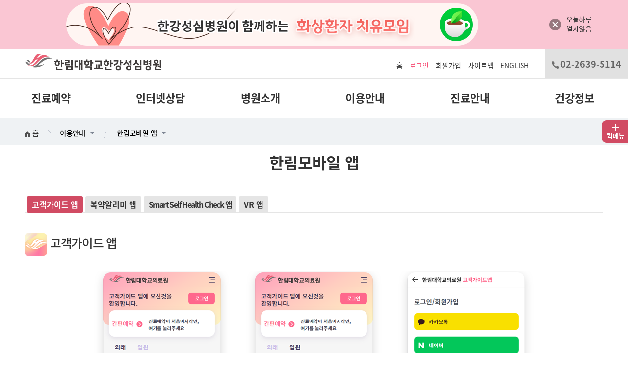

--- FILE ---
content_type: text/html
request_url: https://hangang.hallym.or.kr/hallymuniv_sub.asp?left_menu=left_mguide&screen=ptm998
body_size: 108809
content:


<!DOCTYPE html PUBLIC "-//W3C//DTD XHTML 1.0 Transitional//EN" "http://www.w3.org/TR/xhtml1/DTD/xhtml1-transitional.dtd">
<html lang="ko">
<head>
	<meta http-equiv="Content-Type" content="text/html; charset=euc-kr" />
	<meta name="naver-site-verification" content="210b36d250f0f129fd893a5a45e69329f3a6a5c4"/>
	<meta http-equiv="X-UA-Compatible" content="IE=edge"/>
	<meta property="og:image" content="https://hangang.hallym.or.kr/img/common/img_logo_sns.png">
    <meta name="description" content="성심에 AI를 더한 한림대학교한강성심병원입니다.">
	<title>한림모바일 앱 - 한림대학교한강성심병원</title>
	<meta name="viewport" content="width=device-width, initial-scale=1.0, maximum-scale=1.0, minimum-scale=1.0, user-scalable=no, target-densitydpi=medium-dpi">
	<meta name="keywords" content="한림대학교한강성심병원" />

	<link rel="shortcut icon" href="https://www.hallym.or.kr/img/hi.ico" type="image/x-icon"/>
	<link rel="icon" href="https://www.hallym.or.kr/img/hi.ico" type="image/x-icon"/>
	<link type="image/x-icon" href="img/ap_A.png" rel="apple-touch-icon">
	<link type="image/x-icon" href="img/ad_A.png" rel="shortcut icon">
	<!-- <link rel="stylesheet" type="text/css" href="common/css/world.css" /> -->
	<link rel="stylesheet" type="text/css" href="css/world.css" />
	<!-- <link rel="stylesheet" type="text/css" href="css/common.css" /> -->
	<LINK href="https://hangang.hallym.or.kr/css/site-screen_02.css" rel="stylesheet" type="text/css" media="screen">
	<LINK href="https://hangang.hallym.or.kr/css/wide-screen_02.css" rel="stylesheet" type="text/css" media="screen and (min-width: 1920px)">
	<LINK href="https://hangang.hallym.or.kr/css/small-screen_02.css" rel="stylesheet" type="text/css" media="screen and (max-width: 800px)">
	<style type="text/css" title="currentStyle" media="screen">

		@import "css/ptm900.css?20250321";
	</style>


	<style>
		body {margin: 0px;padding: 0px;}
		/*
		.jbTitle {text-align: center;}
		.jbMenu {text-align: center;padding: 10px 0px;width: 100%; z-index:9999;}
		.jbContent {height: 2000px;}*/
		.jbMenu {padding: 10px 0px;width: 100%; z-index:9999;}
		.jbFixed {position: fixed;top: 0px;border-bottom: 2px solid #fff;}
    </style>
	<!-- <script type="text/javascript" src="/jquery/jquery-1.8.3.js"></script> -->
	<script type="text/javascript" src="/jquery/jquery-1.8.3.min.js"></script>
</head>


 <body id="wrap" >
	<div style=" position:absolute; top:0; left:0; width:100%; height:0; background:#000; opacity:.5; filter:alpha(opacity=50);z-index:1000; display:none;" id="backbg"></div>
	<div style=" position:absolute; top:0; left:0; width:100%; height:0; background:#000; opacity:.5; filter:alpha(opacity=50);z-index:1100; display:none;" id="backbg2"></div>
	<div style="position: fixed; top:50%; left:50%; width:100px;height:60px; margin-left: 0px; margin-top: -30px; z-index:1200; display:none;" id="divLoading">
		<p class="loading"></p>
		<p style="color:#ffffff;font-weight:bold;">&nbsp;&nbsp; 처리중입니다.</p>
	</div>
	<div class="log_reser01" id="divRsvInfoPoP" style="display:none;z-index:1001;">
		<div class="log_reser01_top"></div>
		<div class="log_reser01_contents" id="divRsvInfoPoP_contents"></div>
		<div class="log_reser01_bottom"></div>
	</div>

	<!-- head 시작 -->
	<!-- header start -->
<!-- 리뉴얼 추가 - 2023.07.28 -->
<!--Top 배너 --- 2023.07.20 elmo---------------->

<div id="divTopBanner">
	<!-- Top banner 추가 - 2024.01.30 -->
<div class="top_banner_240130">
<ul class="flex">
    <li class="item_01"><a href="https://cafe.naver.com/hgburn" target="_blank"><span class="blind">한강성심병원이 함께하는 화상환자 치유모임</span></a></li>
    <li class="item_02"><a href="javascript:closeTopBanner();" title="닫기"><img src="img/banner_btn_close.png" alt="배너닫기"><span>오늘하루<br>열지않음</span></a></li>
</ul>
</div>
<!-- //Top banner 추가 -->
</div>
<script type="text/javascript">
<!--
    
    //////23.07.20 탑 배너 스크립트
    function closeTopBanner() {		
		setCookie("layer_topbanner", "no" , 1);	
		$("#divTopBanner").hide();
	}   
    
    $(document).ready(function(){
  
        if(getCookie("layer_topbanner") != "no"){
            $("#divTopBanner").show();
            
        } else {
            $("#divTopBanner").hide();
           
        }
    });
//-->
</script>
<!-- //리뉴얼 추가 -->

<div id="header" class="jbTitle">
    <form name="frmFamily" method="post">
        <input type="hidden" name="hddUserId">
        <input type="hidden" name="selFamily" id="selFamily">
    </form>
    <!-- top tgng start -->
    <div class="top">
        <!-- logo start-->
        <div class="logo">
            <span><a href="/"><img src="img/img_logo.png" alt="한림대학교한강성심병원"></a></span>
            <span><a id="right-menu" href="javascript:void(0)"><img src="img/menu_lnb.png" alt="메뉴" ></a></span>
        </div>
        <!-- logo end-->

        <!--mobile menu start-->
        <div class="menu_lnb menu_lnb_sub">
            <div id="side_menu2">
                <div class="sidr right">
                    <div class="sidr_box1">
                        <p class="sidr-class-colse_btn"><a href="javascript:void(0);" onclick="$.sidr('close','slide_menu');"><img width="20" alt="메뉴닫기" src="img/btn_close01.png" ></a></p>
                        
							<h2>한림대학교한강성심병원 함께하세요!</h2>
                        
                                    <div class="sidr-class-login_bt">
                                        <a href="/hallymuniv_sub.asp?left_menu=left_member&screen=ptm900">로그인</a>
                                    </div>
                        
                                    <div class="sidr-class-join_bt">
                                        <a href="/hallymuniv_sub.asp?left_menu=left_member&amp;screen=ptm916">회원가입</a>
                                    </div>
                        
					</div>

                    <ul class="menu">
                        
                            <li><a href="/hallymuniv_sub.asp?left_menu=left_ireserve&screen=ptm550"><span>진료예약</span></a></li>
                        

                        <!-- <li><a href="/hallymuniv_sub.asp?left_menu=left_ireserve&screen=ptm500&tap=2"><span>진료예약</span></a></li> -->
                        <li><a href="/hallymuniv_sub.asp?left_menu=left_counsel&screen=ptm707"><span>인터넷상담</span></a></li>
                        <li><a href="/hallymuniv_sub.asp?left_menu=left_about&screen=ptm102"><span>병원소개</span></a></li>
                        <li><a href="/hallymuniv_sub.asp?left_menu=left_mguide&screen=ptm313"><span>이용안내</span></a></li>
                        <li><a href="/hallymuniv_sub.asp?left_menu=left_cguide&screen=ptm400"><span>진료안내</span></a></li>
                        <li><a href="/hallymuniv_sub.asp?left_menu=left_health&screen=ptm100"><span>건강정보</span></a></li>
                    </ul>

                    <div class="telnum">
                        <p>진료예약,병원안내<br/><a href="tel:02-2639-5114"><span>Tel 02-2639-5114</span></a></p>
                    </div>

                    <div class="fly">
                        <h2>Hallym Family Site</h2>
                        <ul>
                            <li><a href="http://hallym.hallym.or.kr" target="_blank" title="새 창으로 이동">- 한림대학교성심병원<img src="img/common/window_w.gif" alt="새창" /></a></li><li><a href="http://kangnam.hallym.or.kr" target="_blank" title="새 창으로 이동">- 한림대학교강남성심병원<img src="img/common/window_w.gif" alt="새창" /></a></li><li><a href="http://chuncheon.hallym.or.kr" target="_blank" title="새 창으로 이동">- 한림대학교춘천성심병원<img src="img/common/window_w.gif" alt="새창" /></a></li><li><a href="http://dongtan.hallym.or.kr" target="_blank" title="새 창으로 이동">- 한림대학교동탄성심병원<img src="img/common/window_w.gif" alt="새창" /></a></li>
                            <li><a href="https://www.hallym.or.kr" target="_blank">- 한림대학교의료원 <img alt="새창" src="img/common/window_w.gif" ></a></li>
						</ul>
					</div>
                    <!-- 영문사이트 바로가기 -->
                    <div class="english">
                        <ul>
                            <li><a href="https://hangang.hallym.or.kr/eng" target="_blank">ENGLISH &nbsp;<img alt="새창" src="img/common/window_w.gif"></a></li>
                        </ul>
                    </div>
				</div>
			</div>
		</div>
		<!--mobile menu end-->

        <!-- top gnb start-->
        <div class="tgnb">
            <ul>
            
					<li><a href="/">홈</a></li>
					<li class="point_tgnb"><a href="/hallymuniv_sub.asp?left_menu=left_member&screen=ptm900">로그인</a></li>
            
					<li><a href="/hallymuniv_sub.asp?left_menu=left_member&screen=ptm916">회원가입</a></li>
            
                <!--자녀등록 레이어-->
                <div style="position:absolute; right:0; top:60px; width:400px;height:300px;z-index:9999;display:none;" id="divInfoFamily2">
                    <div class="layer_pop05" id="divInfoFamily2Sub">
                    </div>
                </div>
                <!--자녀등록 레이어 //-->
                <li><a href="/hallymuniv_sub.asp?screen=ptm936">사이트맵</a></li>
                
                        <!-- <li class="language"><a id="imglanguage" href="javascript:void(0);">LANGUAGE +</a></li> -->
                        <li class="language"><a title="새 창으로 이동" target="_blank" href="https://hangang.hallym.or.kr/eng">ENGLISH</a></li>
                    </ul>
                </div>
                <!-- top gnb end-->
                <div class="telnum"><img src="img/icon_tell.png" >02-2639-5114</div>
            </div>
            <!-- top tgng end -->

            <!-- gnb start -->
            <div class="gnb">
                <ul id="ulTopMenu" class="gnb_ml">
                    <li id="liMainMenu1"><a id="aMainMenu1" href="javascipt:void(0);">진료예약</a></li>
                    <li id="liMainMenu2"><a id="aMainMenu2" href="javascipt:void(0);">인터넷상담</a></li>
                    <li id="liMainMenu3"><a id="aMainMenu3" href="javascipt:void(0);">병원소개</a></li>
                    <li id="liMainMenu4"><a id="aMainMenu4" href="javascipt:void(0);">이용안내</a></li>
                    <li id="liMainMenu5"><a id="aMainMenu5" href="javascipt:void(0);">진료안내</a></li>
                    <li class="last" id="liMainMenu6"><a id="aMainMenu6" href="javascipt:void(0);">건강정보</a></li>
                </ul>
			<!-- gnbSubMenu start -->
			<div id="gnbSubMenu" class="display_none">
				<div class="menubox">
					<div class="one">
						<ul class="allview">
							<li><a href="hallymuniv_sub.asp?left_menu=left_ireserve&amp;screen=ptm211" title="의료진소개">의료진소개</a></li>
							
                                <li><a href="hallymuniv_sub.asp?left_menu=left_ireserve&amp;screen=ptm550" title="진료예약">진료예약</a></li>
                            
							<li><a href="hallymuniv_sub.asp?left_menu=left_ireserve&amp;screen=ptm311" title="진료시간표">진료시간표</a></li>
							<li><a href="hallymuniv_sub.asp?left_menu=left_ireserve&amp;screen=ptm530" title="진료내역조회">진료내역조회</a></li>
							<li><a href="hallymuniv_sub.asp?left_menu=left_ireserve&amp;screen=ptm520" title="진료예약확인/취소">진료예약확인/취소</a></li>
							<li><a href="hallymuniv_sub.asp?left_menu=left_ireserve&amp;screen=ptm540" title="검사예약조회">검사예약조회</a></li>
                            <li><a href="https://hangang.hallym.or.kr/hallymburn/" title="새 창으로 이동" target="_blank">화상센터<img src="img/window_w.png" alt="새창" /></a></li>
						</ul>
					</div>
					<div class="one">
						<ul class="allview">
							<li><a href="hallymuniv_sub.asp?left_menu=left_counsel&amp;screen=ptm720" title="건강상담">건강상담</a></li>
							<li><a href="hallymuniv_sub.asp?left_menu=left_counsel&amp;screen=ptm700" title="고객의소리/칭찬코너">고객의소리/칭찬코너</a></li>
						</ul>
					</div>
					<div class="one">
						<ul class="allview">
							<li><a href="hallymuniv_sub.asp?left_menu=left_about&amp;screen=ptm102" title="병원소개">병원소개</a></li>
							<li><a href="hallymuniv_sub.asp?left_menu=left_about&amp;screen=ptm104" title="병원장 인사말">병원장 인사말</a></li>
							<li><a href="hallymuniv_sub.asp?left_menu=left_about&amp;screen=ptm107_4" title="연혁">연혁</a></li>
							<li><a href="hallymuniv_sub.asp?left_menu=left_about&amp;screen=ptm105" title="가치체계">가치체계</a></li>
                            <li><a href="hallymuniv_sub.asp?left_menu=left_about&amp;screen=ptm190" title="안전보건경영방침">안전보건경영방침</a></li>
                            <li><a href="https://www.thehallym.com/" title="새 창으로 이동" target="_blank">더한림(The Hallym)<img src="img/window_w.png" alt="새창"/></a></li>
							<li><a href="hallymuniv_sub.asp?left_menu=left_about&amp;screen=ptm119" title="국제교류기관">국제교류기관</a></li>
							<li><a href="https://recruit.hallym.or.kr/index.jsp" title="새 창으로 이동" target="_blank">채용정보<img src="img/window_w.png" alt="새창" /></a></li>
						</ul>
					</div>
					<div class="one">
						<ul class="allview">
							<li><a href="hallymuniv_sub.asp?left_menu=left_mguide&amp;screen=ptm313" title="찾아오시는 길">찾아오시는 길</a></li>
							<li><a href="hallymuniv_sub.asp?left_menu=left_mguide&amp;screen=ptm310" title="전화번호 안내">전화번호 안내</a></li>
							
							<li><a href="hallymuniv_sub.asp?left_menu=left_mguide&amp;screen=ptm317" title="주차안내">주차안내</a></li>
							<li><a href="hallymuniv_sub.asp?left_menu=left_mguide&amp;screen=ptm314" title="면회안내">면회안내</a></li>
							<li><a href="hallymuniv_sub.asp?left_menu=left_mguide&amp;screen=ptm318" title="편의시설">편의시설</a></li>
							<li><a href="hallymuniv_sub.asp?left_menu=left_mguide&amp;screen=ptm907" title="장례식장">장례식장</a></li>
							<li><a href="hallymuniv_sub.asp?left_menu=left_mguide&amp;screen=ptm319" title="응급진료">응급진료</a></li>
							<li><a href="hallymuniv_sub.asp?left_menu=left_mguide&amp;screen=ptm303" title="서류발급">서류발급</a></li>
							<li><a href="hallymuniv_sub.asp?left_menu=left_mguide&amp;screen=ptm998" title="한림모바일 앱">한림모바일 앱</a></li>
						</ul>
					</div>
					<div class="one">
						<ul class="allview">
							<li><a href="hallymuniv_sub.asp?left_menu=left_cguide&amp;screen=ptm400" title="진료예약안내">진료예약안내</a></li>
							<li><a href="hallymuniv_sub.asp?left_menu=left_cguide&amp;screen=ptm401" title="외래진료">외래진료</a></li>
							<li><a href="hallymuniv_sub.asp?left_menu=left_cguide&amp;screen=ptm403" title="입원및퇴원">입원및퇴원</a></li>
							<li><a href="hallymuniv_sub.asp?left_menu=left_cguide&amp;screen=ptm408" title="진료지원부서">진료지원부서</a></li>
							<li><a href="hallymuniv_sub.asp?left_menu=left_cguide&amp;screen=ptm407" title="국민건강보험">국민건강보험</a></li>
						</ul>
					</div>
					<div class="one">
						<ul class="allview">
							<li><a href="hallymuniv_sub.asp?left_menu=left_health&amp;screen=ptm100" title="건강매거진">건강매거진</a></li>
						
                            <!--<li><a href="hallymuniv_sub.asp?left_menu=<H_LEFT_HEALTH>&amp;screen=ptm803" title="건강체크리스트">건강체크리스트</a></li> -->
                           
                            <!--20240530 <li><a href="hallymuniv_sub.asp?left_menu=<=H_LEFT_HEALTH>&amp;screen=ptm801" title="건강백과사전">건강백과사전</a></li> -->
                          
							<li><a href="hallymuniv_sub.asp?left_menu=left_health&amp;screen=ptm821" title="약품정보검색">약품정보검색</a></li>
							
                            <!--<li><a href="hallymuniv_sub.asp?left_menu=<=H_LEFT_HEALTH>&amp;screen=ptm800" title="의학용어사전">의학용어사전</a></li>-->
                            
							<li><a href="hallymuniv_sub.asp?left_menu=left_health&amp;screen=ptm850" title="건강정보검색">건강정보검색</a></li>
						</ul>
					</div>
				</div>
			</div>
			<!-- gnbSubMenu end -->
			<div class="auto_logout display_none" id="div_autologout1">
				<p class="info_tit"><span>자동로그아웃</span>안내</p>
				<p class="time">자동 로그아웃 남은 시간 : <span id="span_LogTime2">30</span>초</p>
				<p class="infor">고객님의 안전한 정보보안을 위해 로그인 후 약10분동안 서비스 이용이 없어
				<span>자동 로그아웃</span> 됩니다. 로그인 시간을 연장하시겠습니까?</p>
				<div class="center_btn">
					<a href="javascript:void(0);" onclick="fnLogOutReset();">로그인 연장</a> | <a href="/" class="des">메인화면 이동</a>
				</div>
			</div>
			<div class="auto_logout display_none" id="div_autologout2">
				<p class="info_tit"><span>자동로그아웃</span>안내</p>
				<p class="infor">고객님의 안전한 정보보안을 위해 로그인 후 약10분동안 서비스 이용이 없어
				<span>자동 로그아웃</span> 되었습니다.</p>
				<div class="center_btn">
					<a href="/hallymuniv_sub.asp?left_menu=left_member&amp;screen=ptm900">다시 로그인</a> | <a href="/" class="des">메인화면 이동</a>
				</div>
			</div>
		</div>
		<!--GNB end-->
	</div>
    
        <!-- container top start -->
        <div class="sub_TopNaviBox jbMenu dinone" style="z-index:900;">
            <div class="sub_TopNaviBar">
                <div class="sub_TopNavi" id="sub_TopNavi">
                    
	<span>
		<div class="cu_pageh">
		<a href="/"><img src="../img/common/icon_contents_home.png" alt="홈"> 홈</a> <img src="../img/common/icon_naviar.png" alt="메뉴경로 방향 표시" class="icon_naviimg"/>
		</div>
		<!-- dept1 -->
		<div class="cu_page">
			<a href="javascript:void(0);" id="a_navi_nm_1">진료예약</a>
			<div class="depth_list">
				<ul id="ul_navi" class="display_none">

					<li><a href="javascript:void(0);" target="_self" onclick="fn_moveDept('0||0||hallymuniv_sub.asp?left_menu=left_ireserve&screen=ptm211||0||N')">진료예약</a></li>

					<li><a href="javascript:void(0);" target="_self" onclick="fn_moveDept('1||0||hallymuniv_sub.asp?left_menu=left_counsel&screen=ptm707||0||N')">인터넷상담</a></li>

					<li><a href="javascript:void(0);" target="_self" onclick="fn_moveDept('2||0||hallymuniv_sub.asp?left_menu=left_about&screen=ptm102||0||N')">병원소개</a></li>

					<li><a href="javascript:void(0);" target="_self" onclick="fn_moveDept('3||0||hallymuniv_sub.asp?left_menu=left_mguide&screen=ptm313||0||N')">이용안내</a></li>

					<input type="hidden" name="deptNm_1" id="deptNm_1" value="이용안내">

					<li><a href="javascript:void(0);" target="_self" onclick="fn_moveDept('4||0||hallymuniv_sub.asp?left_menu=left_cguide&screen=ptm400||0||N')">진료안내</a></li>

					<li><a href="javascript:void(0);" target="_self" onclick="fn_moveDept('5||0||hallymuniv_sub.asp?left_menu=left_health&screen=ptm100||0||N')">건강정보</a></li>

				</ul>
			</div>
		</div>
		<!-- dept1 //-->
		 <img src="../img/common/icon_naviar.png" alt="메뉴경로 방향 표시" class="icon_naviimg"/>
		<!-- dept2 -->
		<div class="cu_page">

			<a href="javascript:void(0);" id="a_navi_nm_2">의료진소개</a>

			<div class="depth_list">
				<ul id="ul_navi_2" class="display_none">

					<li><a href="javascript:void(0);" target="_self" onclick="fn_moveDept('3||1||hallymuniv_sub.asp?left_menu=left_mguide&screen=ptm313||1||N||')">찾아오시는 길</a>
					</li>

					<li><a href="javascript:void(0);" target="_self" onclick="fn_moveDept('3||2||hallymuniv_sub.asp?left_menu=left_mguide&screen=ptm310||2||N||')">전화번호 안내</a>
					</li>

					<li><a href="javascript:void(0);" target="_self" onclick="fn_moveDept('3||3||hallymuniv_sub.asp?left_menu=left_mguide&screen=ptm317||3||N||')">주차안내</a>
					</li>

					<li><a href="javascript:void(0);" target="_self" onclick="fn_moveDept('3||4||hallymuniv_sub.asp?left_menu=left_mguide&screen=ptm314||4||N||')">면회안내</a>
					</li>

					<li><a href="javascript:void(0);" target="_self" onclick="fn_moveDept('3||5||hallymuniv_sub.asp?left_menu=left_mguide&screen=ptm318||5||N||')">편의시설</a>
					</li>

					<li><a href="javascript:void(0);" target="_self" onclick="fn_moveDept('3||6||hallymuniv_sub.asp?left_menu=left_mguide&screen=ptm907||6||N||')">장례식장</a>
					</li>

					<li><a href="javascript:void(0);" target="_self" onclick="fn_moveDept('3||7||hallymuniv_sub.asp?left_menu=left_mguide&screen=ptm319||7||N||')">응급진료</a>
					</li>

					<li><a href="javascript:void(0);" target="_self" onclick="fn_moveDept('3||8||hallymuniv_sub.asp?left_menu=left_mguide&screen=ptm303||8||N||')">서류발급</a>
					</li>

					<li><a href="javascript:void(0);" target="_self" onclick="fn_moveDept('3||9||hallymuniv_sub.asp?left_menu=left_mguide&screen=ptm998||9||N||')">한림모바일 앱</a>
					</li>

					<input type="hidden" name="deptNm_2" id="deptNm_2" value="한림모바일 앱">

				</ul>
			</div>
		</div>
		<!-- dept2 //-->


	</span>

	<script type="text/javascript">
		var timerSubNavi;
		var iSubNaviDelayTime	= 300;
		var iSubNaviAniTime		= 200;

		$(function(){
			$("#a_navi_nm_1").mouseenter(function(){$("#ul_navi").slideDown(iSubNaviAniTime);});
			$(".cu_page").mouseleave(function(){$("#ul_navi").slideUp(iSubNaviAniTime);});
			$("#a_navi_nm_2").mouseenter(function(){$("#ul_navi_2").slideDown(iSubNaviAniTime);});
			$(".cu_page").mouseleave(function(){$("#ul_navi_2").slideUp(iSubNaviAniTime);});
			$("#a_navi_nm_3").mouseenter(function(){$("#ul_navi_3").slideDown(iSubNaviAniTime);});
			$(".cu_page").mouseleave(function(){$("#ul_navi_3").slideUp(iSubNaviAniTime);});
		});

		function fn_moveDept(dept){
			var strDept = dept.split("||");
			if (strDept[4]=="Y"){
				window.open(strDept[2], 'newWindow');
				return;
			}else{
				if (strDept[5]=="javascript"){
					$('#liLeft7').trigger('click');
				} else {
					location.href=strDept[2];
				}
				return;
			}
		}
	</script>
                </div>
                <ul class="sub_Topdata display_none" id="sub_Topdata">
                    
                            <li><a href="/hallymuniv_sub.asp?left_menu=left_member&screen=ptm900"><img src="img/common/menu_login.png" alt="로그인"></a></li>
                    
                    <li><a href="javascript:void(0);" id="SubTopAllMenu"><img src="img/common/menu_sgnb.png" alt="전체메뉴"></a></li>
                </ul>
            </div>
        </div>
        <!-- container top end -->

        <!-- gnb2  -->
        <div class="gnb2">
            <div id="gnbSubMenu2" class="display_none">
                <div class="menubox2">
                    <div class="one2">
                        <h3>진료예약</h3>
                        <ul class="2allview">
                            <li><a href="hallymuniv_sub.asp?left_menu=left_ireserve&amp;screen=ptm211" title="의료진소개">의료진소개</a></li>
                            
                                <li><a href="hallymuniv_sub.asp?left_menu=left_ireserve&amp;screen=ptm500" title="진료예약">진료예약</a></li>
                            
                            <li><a href="hallymuniv_sub.asp?left_menu=left_ireserve&amp;screen=ptm311" title="진료시간표">진료시간표</a></li>
                            <li><a href="hallymuniv_sub.asp?left_menu=left_ireserve&amp;screen=ptm530" title="진료내역조회">진료내역조회</a></li>
                            <li><a href="hallymuniv_sub.asp?left_menu=left_ireserve&amp;screen=ptm520" title="진료예약확인/취소">진료예약확인/취소</a></li>
                            <li><a href="hallymuniv_sub.asp?left_menu=left_ireserve&amp;screen=ptm540" title="검사예약조회">검사예약조회</a></li>
                            <li><a href="https://hangang.hallym.or.kr/hallymburn/" title="새 창으로 이동" target="_blank">화상센터<img src="img/window_w.png" alt="새창" /></a></li>
                        </ul>
                    </div>
                    <div class="one2">
                        <h3>인터넷상담</h3>
                        <ul class="2allview">
                            <li><a href="hallymuniv_sub.asp?left_menu=left_counsel&amp;screen=ptm707" title="건강상담">건강상담</a></li>
                            <li><a href="hallymuniv_sub.asp?left_menu=left_counsel&amp;screen=ptm703" title="건강검진예약상담">건강검진예약상담</a></li>
                            <li><a href="hallymuniv_sub.asp?left_menu=left_counsel&amp;screen=ptm747" title="종합검진결과상담">종합검진결과상담</a></li>
                            <li><a href="hallymuniv_sub.asp?left_menu=left_counsel&amp;screen=ptm700" title="고객의소리/칭찬코너">고객의소리/칭찬코너</a></li>
                        </ul>
                    </div>
                    <div class="one2">
                        <h3>병원소개</h3>
                        <ul class="2allview">
                            <li><a href="hallymuniv_sub.asp?left_menu=left_about&amp;screen=ptm102" title="병원소개">병원소개</a></li>
                            <li><a href="hallymuniv_sub.asp?left_menu=left_about&amp;screen=ptm104" title="병원장 인사말">병원장 인사말</a></li>
                            <li><a href="hallymuniv_sub.asp?left_menu=left_about&amp;screen=ptm107_4" title="연혁">연혁</a></li>
                            <li><a href="hallymuniv_sub.asp?left_menu=left_about&amp;screen=ptm105" title="가치체계">가치체계</a></li>
                            <li><a href="hallymuniv_sub.asp?left_menu=left_about&amp;screen=ptm190" title="안전보건경영방침">안전보건경영방침</a></li>
                            <li><a href="hallymuniv_sub.asp?left_menu=left_about&amp;screen=ptm119" title="국제교류기관">국제교류기관</a></li>
                            <li><a href="hallymuniv_sub.asp?left_menu=left_about&amp;screen=ptm114" title="추천 블로그">추천 블로그</a></li>
                            <li><a href="hallymuniv_sub.asp?left_menu=left_about&amp;screen=ptm122" title="협력병원안내">협력병원안내</a></li>
                            <li><a href="https://recruit.hallym.or.kr/index.jsp" title="새 창으로 이동" target="_blank">채용정보<img src="img/window_w.png" alt="새창" /></a></li>
                        </ul>
                    </div>
                    <div class="one2">
                        <h3>이용안내</h3>
                        <ul class="2allview">
                            <li><a href="hallymuniv_sub.asp?left_menu=left_mguide&amp;screen=ptm313" title="찾아오시는 길">찾아오시는 길</a></li>
                            <li><a href="hallymuniv_sub.asp?left_menu=left_mguide&amp;screen=ptm310" title="전화번호 안내">전화번호 안내</a></li>                       
                            <li><a href="hallymuniv_sub.asp?left_menu=left_mguide&amp;screen=ptm317" title="주차안내">주차안내</a></li>
                            <li><a href="hallymuniv_sub.asp?left_menu=left_mguide&amp;screen=ptm314" title="면회안내">면회안내</a></li>
                            <li><a href="hallymuniv_sub.asp?left_menu=left_mguide&amp;screen=ptm318" title="편의시설">편의시설</a></li>
                            <li><a href="hallymuniv_sub.asp?left_menu=left_mguide&amp;screen=ptm316" title="자원봉사">자원봉사</a></li>
                            <li><a href="hallymuniv_sub.asp?left_menu=left_mguide&amp;screen=ptm907" title="장례식장">장례식장</a></li>
                            <li><a href="hallymuniv_sub.asp?left_menu=left_mguide&amp;screen=ptm319" title="응급진료">응급진료</a></li>
                            <li><a href="hallymuniv_sub.asp?left_menu=left_mguide&amp;screen=ptm303" title="서류발급">서류발급</a></li>
                            <li><a href="hallymuniv_sub.asp?left_menu=left_mguide&amp;screen=ptm998" title="한림모바일 앱">한림모바일 앱</a></li>
                        </ul>
                    </div>
                    <div class="one2">
                        <h3>진료안내</h3>
                        <ul class="2allview">
                            <li><a href="hallymuniv_sub.asp?left_menu=left_cguide&amp;screen=ptm400" title="진료예약">진료예약</a></li>
                            <li><a href="hallymuniv_sub.asp?left_menu=left_cguide&amp;screen=ptm401" title="외래진료">외래진료</a></li>
                            <li><a href="hallymuniv_sub.asp?left_menu=left_cguide&amp;screen=ptm403" title="입원및퇴원">입원및퇴원</a></li>
                            <li><a href="hallymuniv_sub.asp?left_menu=left_cguide&amp;screen=ptm408" title="진료지원부서">진료지원부서</a></li>
                            <li><a href="hallymuniv_sub.asp?left_menu=left_cguide&amp;screen=ptm407" title="국민건강보험">국민건강보험</a></li>
                        </ul>
                    </div>
                    <div class="one2">
                        <h3>건강정보</h3>
                        <ul class="2allview">
                            <li><a href="hallymuniv_sub.asp?left_menu=left_health&amp;screen=ptm100" title="영상자료실">영상자료실</a></li>
                            <li><a href="hallymuniv_sub.asp?left_menu=left_health&amp;screen=ptm803" title="건강체크리스트">건강체크리스트</a></li>
                            
                            <li><a href="hallymuniv_sub.asp?left_menu=left_health&amp;screen=ptm821" title="약품정보검색">약품정보검색</a></li>
                            <li><a href="hallymuniv_sub.asp?left_menu=left_health&amp;screen=ptm800" title="의학용어사전">의학용어사전</a></li>
                            <li><a href="hallymuniv_sub.asp?left_menu=left_health&amp;screen=ptm850" title="건강정보검색">건강정보검색</a></li>
                        </ul>
                    </div>
                </div>
            </div>
        </div>
	    <!-- gnb2  //-->
    

	<!-- 종합건강 증진센터 레이어 팝업 -->
	<div class="layer_pop05 display_none" style="position: fixed; z-index:1100;" id="divGo619">
		<div class="pop_closex"><a href="javascript:void(0);" onclick="fnDivBlockHide();"><img src="img/btn_close01.png"></a></div>
		<div class="div_half">
			<div class="healf_ck">
				<p class="tit"> 친절한 병원</p>				
                <p class="lo"><img src="img/img_logo.png" alt="한림대학교한강성심병원" style="margin-top: 20px;"></p>
				<p class="info">종합건강검진</p>
				<div class="center">
					<a class="button" title="바로가기 버튼" href="hallymuniv_sub.asp?left_menu=left_meinfo&screen=ptm619">
					<span>바로가기</span>
					</a>
				</div>
			</div>
		</div>
		<div class="div_half brnone">
			<div class="healf_ck">
				<p class="tit"> 행복과 건강이 숨쉬는 병원</p>
				<p class="lo"><img src="img/nhis_lo.gif" alt="h.well국민건강보험"/></p>
				<p class="info">국가건강검진</p>
				<div class="center">
					<a class="button" title="바로가기 버튼" href="hallymuniv_sub.asp?left_menu=left_meinfo&screen=ptm651_1">
					<span>바로가기</span>
					</a>
				</div>
			</div>
		</div>
	</div>
	<!-- 종합건강 증진센터 레이어 팝업 //-->

	<script type="text/javascript">
	<!--
		$(document).ready(function(){
        
			$('#right-menu').sidr({
				name: 'slide_menu'
				,side: 'right'
				,source : '#side_menu2'
				,onOpen:function(){
					$("body").block({message: null});
				}
				,onClose:function(){
					$("body").unblock();
				}
			});
		});

		// Logout Timer 객체 정의

		var setLogTime=600;

		var LogOutTimer = function() {
			var S = {
				timer : null
				, limit : setLogTime
				, fnc   : function() {}
				, start : function() {S.timer = window.setInterval(S.fnc, 1000);}
				, reset : function() {LogOutTimer.limit = setLogTime+1;}
				, stop : function(){window.clearTimeout(S.timer);}
				, logout : function(){
						window.clearTimeout(S.timer);
						$.ajaxSetup({type:'get',dataType:'html',cache:false});
						$.ajax({url:'ptm906.asp', data:{'ax' : '1'}});
					}
			};
			return S;
		}();

		// 로그아웃 체크시간 설정
		LogOutTimer.limit = setLogTime;

		// 로그아웃 함수 설정
		LogOutTimer.fnc = function() {
			var iSecond=LogOutTimer.limit;
			iSecond=parseInt(iSecond)-1;
			LogOutTimer.limit=iSecond;
			rMinute		= parseInt(iSecond / 60);
			rMinute		= rMinute % 60;
			rSecond	= parseInt(iSecond % 60);
			var session_uid="";
			$.ajaxSetup({type:'get',dataType:'html',cache:false});
			$.ajax({
				url:'index_ax_checkSession.asp'
				,data:{
					'ptype':'checkSession'
				}
				,success:function(rst){
					session_uid=rst;
					rMinute		= Right("0"+rMinute, 2);
					rSecond	= Right("0"+rSecond, 2);
					if ((rMinute=="00"&&rSecond=="00")||session_uid==""){
						fnDivBlockShow('div_autologout2');
						LogOutTimer.logout();
					}else if(rMinute=="00"&&rSecond=="30"){
						fnDivBlockShow('div_autologout1');
					}
					$("#span_LogTime").html(rMinute+":"+rSecond);
					$("#span_LogTime_top").html(rMinute+":"+rSecond);
					$("#mspan_LogTime").html(rMinute+":"+rSecond);
					$("#span_LogTime2").html(rSecond);
				}
			});
		}

		function fnDivBlockHide(){
			$.unblockUI();
		}

		function fnDivBlockShow(id){
			$.blockUI({message : $("#"+id), css: { border:'none',width: '470px',top:'20%' },baseZ: 2000  });
		}

		function fnDivBlockShow_wh(id,w,h){
			//$.unblockUI();
			//$.blockUI({message : $("#"+id), css: { border:'none',width:'600px',height:'100',top:'0%' },baseZ: 2000,allowBodyStretch:false  });
			$("#"+id).fadeIn();
		}

		function fnLogOutReset(){
			LogOutTimer.reset();
			fnDivBlockHide();
		}

		function fnCheckFamily(objv){
			$.ajaxSetup({type:'get',dataType:'html',cache:false});
			$.ajax({
				url:'index_ax.asp'
				,data:{
					'ptype':'checkFamily'
					,'personid':objv
				}
				,success:function(rst){
					var f=document.frmFamily;
					f.selFamily.value=objv;
					if(rst=="#ok"){
						fnGoFamilyLogin('');
					}else{
						$("#divInfoFamily2Sub").html(rst);
						fnDivBlockShow("divInfoFamily2");
					}
				}
			});
		}

		function fnGoFamilyLogin(userid){
			var f=document.frmFamily;
			f.hddUserId.value=userid;
			f.action = "https://hangang.hallym.or.kr/ptm900_process.asp?ssl=on";
			f.submit();
		}

		function fnGoFamilyLoginSel(){
			var selId="";
			$("input[name='radSelId']").each(function(){
				if($(this).is(":checked")){
					selId=$(this).val();
				}
			});
			if(selId==""){
				alert("로그인할 아이디를 선택해주세요.");
				return;
			}else{
				fnGoFamilyLogin(selId);
			}
		}

		function Right(str, n){
			if (n <= 0)
				return "";
			else if (n > String(str).length)
				return str;
			else {
				var iLen = String(str).length;
				return String(str).substring(iLen, iLen -  n);
			}
		}

		function fn_openHealthSearch() {
			$(".mainsearch").removeClass("display_none");
			hideSubMenuAll();
			$("#top_sHealth").focus();
		}

		$(document).mouseup(function (e) {
			var container1 = $(".mainsearch");if (!container1.is(e.target) && container1.has(e.target).length === 0){container1.addClass("display_none");$("#top_sHealth").val("");}
			var container2 = $(".menubox");if (!container2.is(e.target) && container2.has(e.target).length === 0){hideSubMenuAll();}
			var container3 = $(".quicklay_div");if (!container3.is(e.target) && container3.has(e.target).length === 0){$('div[id^="quick_layer_tap"]').each(function(i, e){$('div[id^="quick_layer_tap"]').hide();});}
		});

		function calender_sdiv_show(s) {
			$("#"+s).removeClass("display_none");
		}

		function calender_sdiv_hide(s) {
			$("#"+s).addClass("display_none");
		}
	//-->
	</script>
	<!-- head 끝-->

	<div class="container jbContent">
	<!-- left menu mobile view  /  web none -->


		<div class="submenu">
			<p><!--이용안내 <a href="javascript:void(0);" onclick="fnShowHideSub('divTaps','imgTaps');"><img src="img/m_down_btn.png" alt="메뉴보기" width="20" id="imgTaps"/></a>-->&nbsp;</p>
			<div  class="menulist"style="" id="divTaps">
				<div class="left_arrow"><img src="img/right_arrow.png" alt="" width="15" id="mimgLeftArrow" /></div>
				<ul id="ulTaps">

					<li id="liLeft0"><a href="hallymuniv_sub.asp?left_menu=left_mguide&amp;screen=ptm313" title="찾아오시는 길">찾아오시는 길</a></li>
					<li id="liLeft1"><a href="hallymuniv_sub.asp?left_menu=left_mguide&amp;screen=ptm310" title="전화번호 안내">전화번호 안내</a></li>

					<li id="liLeft2"><a href="hallymuniv_sub.asp?left_menu=left_mguide&amp;screen=ptm317" title="주차안내">주차안내</a></li>
					<li id="liLeft3"><a href="hallymuniv_sub.asp?left_menu=left_mguide&amp;screen=ptm314" title="면회안내">면회안내</a></li>
					<li id="liLeft4"><a href="hallymuniv_sub.asp?left_menu=left_mguide&amp;screen=ptm318" title="편의시설">편의시설</a></li>
					<!--<li id="liLeft6"><a href="hallymuniv_sub.asp?left_menu=left_mguide&amp;screen=ptm316" title="자원봉사">자원봉사</a>
						<ul class="display_none">
							<li><a href="hallymuniv_sub.asp?left_menu=left_mguide&amp;screen=ptm316" title="자원봉사안내">자원봉사안내</a></li>
							<li><a href="hallymuniv_sub.asp?left_menu=left_mguide&amp;screen=ptm300"  title="자원봉사신청">자원봉사신청</a></li>
							<li><a href="hallymuniv_sub.asp?left_menu=left_mguide&amp;screen=ptm302"  title="자원봉사 확인">자원봉사 확인</a></li>
						</ul>
						<!-- <ul class="display_none">
							<li><a href="hallymuniv_sub.asp?left_menu=left_mguide&amp;screen=ptm316" title="자원봉사안내">자원봉사안내</a></li>
							<li><a href="hallymuniv_sub.asp?left_menu=left_mguide&amp;screen=ptm300" title="자원봉사신청">자원봉사신청</a></li>
							<li><a href="hallymuniv_sub.asp?left_menu=left_mguide&amp;screen=ptm302"  title="자원봉사 확인/취소">자원봉사 확인/취소</a></li>
						</ul>
					</li>-->
					<li id="liLeft5"><a href="hallymuniv_sub.asp?left_menu=left_mguide&amp;screen=ptm907" title="장례식장">장례식장</a></li>
					<li id="liLeft6"><a href="hallymuniv_sub.asp?left_menu=left_mguide&amp;screen=ptm319" title="응급진료">응급진료</a></li>
					<li id="liLeft7"><a href="hallymuniv_sub.asp?left_menu=left_mguide&amp;screen=ptm303" title="서류발급">서류발급</a>
						<ul class="display_none">
							<li><a href="hallymuniv_sub.asp?left_menu=left_mguide&amp;screen=ptm303" title="서류발급안내">서류발급안내</a></li>
							<li><a href="hallymuniv_sub.asp?left_menu=left_mguide&amp;screen=drm101"  title="증명서 발급">증명서 발급</a></li>
							<li><a href="hallymuniv_sub.asp?left_menu=left_mguide&amp;screen=ptm304"  title="의무기록사본발급신청">의무기록사본발급신청</a></li>
						</ul>
					</li>

					<li id="liLeft8"><a href="hallymuniv_sub.asp?left_menu=left_mguide&amp;screen=ptm998" title="한림모바일 앱">한림모바일 앱</a>
					<ul >
						<li class="on"><a href="hallymuniv_sub.asp?left_menu=left_mguide&amp;screen=ptm998" title="고객가이드 앱" style="letter-spacing:0">고객가이드 앱</a></li>
						<li><a href="hallymuniv_sub.asp?left_menu=left_mguide&amp;screen=ptm998_01"  title="복약알리미 앱" style="letter-spacing:0">복약알리미 앱</a></li>
						<li><a href="hallymuniv_sub.asp?left_menu=left_mguide&amp;screen=ptm998_02"  title="Hallym Health Note 앱 " style="letter-spacing:0">Hallym Health Note 앱</a></li>
						<li><a href="hallymuniv_sub.asp?left_menu=left_mguide&amp;screen=ptm998_03"  title="Smart Self Health Check 앱  " style="letter-spacing:0">Smart Self Health Check 앱</a></li>
						<li><a href="hallymuniv_sub.asp?left_menu=left_mguide&amp;screen=ptm998_04"  title="한림톡 앱  " style="letter-spacing:0">한림톡 앱</a></li>
					</ul>
				</li>

			</ul>

				<div class="right_arrow"><img src="img/left_arrow.png" alt="" width="15" id="mimgRightArrow" /></div>
			</div>
		</div>


<script type="text/javascript">

	$(document).ready(function(){
       
		if(8>-1){
			leftObj="liLeft8";
			$("#"+leftObj).addClass("on");

			selLeftScroll=parseInt($("#"+leftObj).offset().left)-100;
			if(selLeftScroll>100){
				$('#ulTaps').animate({scrollLeft:selLeftScroll},300);
			}

            var subLeftOffset = $("#divSubs ul").find("li.on").offset();
            if (subLeftOffset) {
                selSubLeftScroll = parseInt(subLeftOffset.left)-100;
                if (selSubLeftScroll>100) {
                console.log("selSubLeftScroll=" + selSubLeftScroll);
				$("#divSubs ul").animate({scrollLeft:selSubLeftScroll},300);
    			}
            }
		}
		$("#mimgLeftArrow").click(function(){
			var ulTapsLeftScroll=$('#ulTaps').scrollLeft();
			if(ulTapsLeftScroll>100){
				$('#ulTaps').animate({scrollLeft:ulTapsLeftScroll-100},300);
			}else{
				$('#ulTaps').animate({scrollLeft:0},300);
			}
		});

		$("#mimgRightArrow").click(function(){
         
			var ulTapsLeftScroll=$('#ulTaps').scrollLeft();
			$('#ulTaps').animate({scrollLeft:ulTapsLeftScroll+100},300);
		});
		
	});
</script>

		<div id="contents">
			<h1>한림모바일 앱</h1>

			<div class="depth3_tab">
				<ul>
					<li class="on"><a href="hallymuniv_sub.asp?left_menu=left_mguide&screen=ptm998">고객가이드 앱</a></li>
					<li><a href="hallymuniv_sub.asp?left_menu=left_mguide&screen=ptm998_01">복약알리미 앱 </a></li>
					
					<li><a href="hallymuniv_sub.asp?left_menu=left_mguide&screen=ptm998_03"><span style="letter-spacing:-0.1em">Smart Self Health Check 앱</span></a></li>
					
					<li><a href="hallymuniv_sub.asp?left_menu=left_mguide&screen=ptm998_05">VR 앱</a></li>

				</ul>
			</div>
<!--모바일-->
		<div class="depth3_mtab">
			<div id="divSubs" class="menulist">
				<ul>
					<li class="on"><a href="hallymuniv_sub.asp?left_menu=left_mguide&screen=ptm998"><!-- <img alt="고객가이드 앱" src="img/gid_app.png"> -->고객가이드 앱</a></li>
					<li><a href="hallymuniv_sub.asp?left_menu=left_mguide&screen=ptm998_01"><!-- <img alt="복약알리미 앱" src="img/drug_app.png"> -->복약알리미 앱</a></li>
					
					<li><a href="hallymuniv_sub.asp?left_menu=left_mguide&screen=ptm998_03"><!-- <img alt="Hallym Health Note 앱" src="img/health_check_app.png"> -->Smart Self Health Check 앱</a></li>
					
					<li><a href="hallymuniv_sub.asp?left_menu=left_mguide&screen=ptm998_05">VR 앱</a></li>

				</ul>
			</div>
		</div>
<!--모바일 끝-->

			<h2><img src="/common/img/gid_app_02.png" alt="고객가이드 앱"/> 고객가이드 앱</h2>

			<div class="ptm998_main mt20"><img src="/common/img/ptm998_main.png" alt="고객가이드 앱 외래, 입원, 로그인 페이지"></div>

			<h3>APP 설치 방법</h3>
				<ul class="list_h1">
                    <li><strong>안드로이드폰</strong> : Google Play 스토어에서 "한림대학교의료원"으로 검색 후 설치<br />
                    <li><strong>아이폰</strong> : App Store에서 “한림대학교의료원” 으로 검색 후 설치</li>
                </ul>

			<h3>APP 이용 방법</h3>
                <ul class="list_h1">
					<li><strong>앱 회원정보 또는 병원 홈페이지 회원정보로 로그인 가능</strong></li>
				</ul>
				<div class="ml20">
					<h4 class="point3">방법1) 앱 회원정보로 로그인</h4>
					<ul>
						<li class="ml10 mb10">가. 앱 회원가입 (SNS 또는 일반회원)
							<p style="margin-left: 20px">- SNS 계정으로 앱 간편회원 가입하기</p>
							<p style="margin-left: 20px">- 앱 일반회원 가입하기</p>
						</li>
						<li class="ml10 mb10">나. 로그인
							<p class="ml20">- SNS 계정으로 로그인하기</p>
							<p class="ml20">- 일반회원(아이디/비밀번호) 로그인하기</p>
							
							<p class="ml20">- 생체인식 로그인하기 (로그인 이후 설정 메뉴에서 생체인식 등록 후 사용 가능)</p>
						</li>
						<p class="point ml20">※ 병원에 내원한 고객은 회원가입 후 병원등록번호를 필히 등록 후 이용하시기 바랍니다.</p>
					</ul>
					<h4 class="point3">방법2) 홈페이지 회원정보로 로그인</h4>
					<p class="ml20 mb40">- 한림대학교의료원 산하 5개병원의 홈페이지 회원정보로 로그인<br />
						(단, 홈페이지 회원 중 병원등록번호가 등록된 진료회원만 로그인 가능)</li>
					</p>
				</div>


            <h3>주요기능</h3>
            <p class="mb40">※ 고객가이드앱의 서비스는 의료원 산하 각 병원마다 차이가 있을 수 있습니다.</p>

			<div class="clr">
				<h4 class="mb20_im">병원 이용 외래 고객</h4>
				<div class="ptm998_left"><img src="/common/img/ptm998_sub01.png" alt="고객가이드 로그인 후 메인화면" /></div>
				<div class="ptm998_right">
					<ul class="ptm998_box01 list_h1">
						<li class="">My진료카드 : 모바일 진료카드  확인</li>
					</ul>
					<ul class="ptm998_box01 list_h1">
						<li>예약일정 : 진료예약 건수 및 일정 확인</li>
						<li>검사결과 : 진단검사 시행 건수 및 결과 확인</li>
						<li>결제예정 : 결제할 진료비 건수 및 내역 확인</li>
					</ul>
					<ul class="ptm998_box01 list_h1">
						<li class="list02">
							MY데이터
							<p>- My Health Note : 혈당,혈압,신체 내역 조회 및 등록</p>
							<p>- 검사: 기본 진단검사 결과 조회</p>
							<p>- 진료이력: 내원 진료이력 조회</p>
							<p>- 복약정보: 복약 처방 정보 조회</p>
						</li>
					</ul>
					<ul class="ptm998_box01 list_h1">
						<li>진료이력 : 고객의 최근 내원 진료 내역을 조회</li>
						<li>검사결과 : 기본검사인 일반혈액검사, 응급검사 결과 조회</li>
						<li>복약정보 : 약처방 내역 및 해당 약품의 상세한 정보 제공</li>
						<li>진료비조회 : 진료받은 날의 진료비 조회 정보 제공</li>
						<li>간편예약 : 간편예약 신청시 담당부서에서 상담 연락 후 진료예약 진행</li>
						<li>당일진료접수 : 건강보험 재진고객만 당일 진료접수 이용 가능</li>
						<li>대기표발급 : GPS 기반 수납 대기번호표 발급 및 실시간 순번 대기 화면 제공</li>
						<li>환자가셔야할곳 : 당일 고객이 가셔야 할 곳 정보 제공 (혼잡도 기능 포함)</li>
						<li class="list02">원내네비게이션(병원지도)
							<p>- 화면 상단에 출발지와 도착지를 입력 후 길찾기 버튼 터치 또는 지도상의 부서명을 터치 (출발지, 도착지 선택) 후 길찾기 기능 제공</p>
							<p>- 화면 하단에 환자 가셔야 할 정보 안내</p>
							<p>- 환자 가셔야 할 곳이 있다면 환자 가셔야 할 곳이 목적지로 자동 설정되어 길찾기 기능 제공</p>
							<p>- 층간 길안내 기능 제공</p>
						</li>
						<li>자동출차 : 당일 외래 내원고객 차량 등록시 바로 출차 가능</li>
					</ul>
					<ul class="ptm998_box01 list_h1">
						<li>인터넷예약 : 외래 인터넷 진료예약 진행</li>
						<li>의료사회복지 : 의료사회복지 서비스 정보 제공</li>
						<li>인터넷증명서발급 : 인터넷을 통한 제증명서 재발급 신청 가능</li>
						<li>병원안내 : 병원 홈페이지 안내</li>
					</ul>
					<ul class="ptm998_box01 list_h1">
						<li>한림스마트봇(카카오톡,네이버톡톡) : 챗봇을 활용한 24시간 실시간 민원 상담(병원생활안내, 진료문의 안내 등) 및 진료 예약 변경</li>
					</ul>
				</div>
			</div>				
			<div style="border-bottom:1px dotted #ccc;" class="mb20"></div>


			
			<div class="clr">
				<h4 class="mb20_im">병원 이용 입원 고객</h4>
				<div class="ptm998_left"><img src="/common/img/ptm998_sub02.png" alt="고객가이드 로그인 후 메인화면 입원 탭 메뉴" class="img_100"/></div>
				<div class="ptm998_right">
					<ul class="ptm998_box01 list_h1">
						<li>회진정보 : 입원고객 담당교수 회진일정 안내</li>
						<li>입원식단 : 입원기간 중 식단정보 제공</li>
						<li>중간예상진료비 : 입원일부터 조회당일까지 중간예상진료비 조회 기능</li>
						<li>제증명신청 : 일반진단서, 입퇴원확인서, 입원확인서(재원중) 발급 요청 기능 제공</li>
						<li>편의사항신청 : 주치의 상담요청, 건강검진 문의요청, 병실이동요청 기능 제공</li>
						<li>고객불만접수 : 입원기간 중 고충사항 접수 가능</li>
						<li>입원생활안내 : 입원기간 중 유의사항, 제증명 및 원무/주차에 대한 안내사항 제공</li>
						<li>퇴원진료안내 : 퇴원약 처방정보, 퇴원 후 외래 진료 및 검사예약 정보 제공</li>
						<li>간편예약 : 간편예약 신청시 담당부서에서 상담 연락 후 진료예약 진행</li>
					</ul>
				</div>
			</div>

			<div style="border-bottom:1px dotted #ccc;" class="mb20 pt30"></div>


			<h4>자녀등록 진료정보 조회</h4>
			<ul class="list_h1">
			<li>자녀등록 진료정보 열람을 신청하신 경우, 자녀의 진료정보 조회 가능</li>
			</ul>
			<div class="bor_box"style="padding:5px 20px">
				<p><strong>자녀등록 신청절차 안내</strong></p>
				<ol class="list_no1" style="padding-bottom:0;  line-height:1.5">
					<li><strong>신청대상</strong> : 19세미만 자녀</li>
					<li><strong>신청장소</strong> : 진료안내, 접수, 입퇴원, 외래진료과</li>
					<li><strong>신청서류</strong>
						<div class="doc">
							<div class="blnone">
								<ol>
									<li> ⓛ 자녀등록 신청서 / 자녀진료정보 열람동의서 (병원안내창구에 비치)</li>
									<li> ② 가족관계증명서</li>
									<li> ③ 신청자 신분증 사본</li>
									<li> ④ 등록자녀 신분증 사본 (17세 미만의 경우 제외)</li>
								</ol>
							</div>
							<p class="clear">* 자녀 진료정보 열람 동의서 작성은 반드시 자녀가 자필서명하셔야 합니다.<br>
									&nbsp;&nbsp;&nbsp;단, 14세 미만은 법정대리인(부모)이 자필서명 하시면 됩니다.<br></p>
						</div>

					</li>
					<li> 등록이 완료되면 신청자분께 승인문자 발송됩니다.</li>
				</ol>
			</div>

			<div style="border-bottom:1px dotted #ccc;" class="mb20"></div>

			<h4>기타</h4>
			<ul class="list_h1">
				<li>개인별 정보관리, 자주가는 병원, 안면인식등록, 생체인식 등록, 대기순서 자동알림 설정 등</li>
			</ul>

		</div>
	</div>

	<!-- quick 시작 -->
	

	<div id="divQuick_new" class="divQuick_box" style="width:140px;">
		<div class="quick_btn">
			<a href="javascript:void(0);" onclick="javascript:fnQuickOpen();" id="a_quick_open" class="display_none"><img src='img/common/btn_quickp.png'></a>
			<a href="javascript:void(0);" onclick="javascript:fnQuickClose();" id="a_quick_close"><img src='img/common/btn_quickm.png'></a>
		</div>
		<div class="q_box" id="div_q_box">
			<ul>
				
                    <li><a href="hallymuniv_sub.asp?left_menu=left_ireserve&amp;screen=ptm550" title="진료예약"><span  class="q_sprite sprite_icon01"></span><span>진료예약</span></a></li>
                
                <!--<li><a href="hallymuniv_sub.asp?left_menu=left_ireserve&amp;screen=ptm500&amp;tap=2"><span  class="q_sprite sprite_icon01"></span><span>온라인<br />진료예약</span></a></li>-->
				<!--<li><a href="hallymuniv_sub.asp?left_menu=left_meinfo&amp;screen=ptm606"><span  class="q_sprite sprite_icon02"></span>온라인 건강<br />검진예약</a></li>-->
				<li><a href="javascript:void(0);" id="aDeptCenterList"><span  class="q_sprite sprite_icon03"></span>진료과/센터</a></li>
				<li><a href="hallymuniv_sub.asp?left_menu=left_meinfo2&screen=ptm651_1"><span  class="q_sprite sprite_icon04"></span>건강검진실</a></li>
				<!-- <li><a href="hallymuniv_sub.asp?left_menu=left_meinfo&amp;screen=ptm619"><span  class="q_sprite sprite_icon04"></span>종합건강<br />증진센터</a></li>
				<li><a href="javascript:void(0);" onclick="fnDivBlockShow('divGo619','740');"><span  class="q_sprite sprite_icon04"></span>종합건강<br />증진센터</a></li>-->
			</ul>
		</div>
	</div>
	<!--나왔다/들어갔다-->

		<!--layer 진료시간과 전문센터 start-->
	<div class="layer_pop03 display_none" style="z-index:1100;" id="layer_aDeptCenterList">
		<div class="pop_closex"><a href="javascript:void(0);" onclick="fn_close_quick_layer();"><img src="img/btn_close01.png"></a></div>
		<div class="layer_popsche">
			
			<h3 class="tab pop_tab01"><button  class="on" id="Tap1">진료과</button></h3>
			<h3 class="tab pop_tab02"><button id="Tap2">전문센터</button></h3>
			<h3 class="tab pop_tab03"><button id="Tap3">클리닉</button></h3>
			<div class="layer_tabicon">
				<div class="list">
					<!-- 진료과 -->
					<ul id="div1_ul">
                    
                                <li>

                                    <!-- '///23.08.29 
                                    '진료과/센터/클리닉 레이어, 링크방식 변경
                                    '진료시간표, 의료진소개 선택(핑크레이어) 없이, 바로 해당 cms로 새창링크
                                    -->
                                    <a href="https://hangang.hallym.or.kr/mg" target="_blank" title="내과"><img src="/img/ptm404_img_mg.png" alt="내과"  border="0" width="42" height="51"/><span>내과</span></a>
					

                                    <!--<a href="javascript:void(0);" title="내과" onclick="fn_openQuickLayer('tap1','0','9');"><img src="/img/ptm404_img_mg.png" alt="내과"  border="0" width="42" height="51"/><span>내과</span></a>
                                    <div class="quicklay_div display_none" id="quick_layer_tap1_0">
                                        <div class="quicklay_tit">
                                            <a href="https://hangang.hallym.or.kr/mg" title="내과 새 창으로 이동" target="_blank"><img src="img/common/icon_quicklay01.png" border="0"/><span>[내과]</span></a>
                                        </div>
                                        <ul class="quicklay_list">
                                            <li><a href="/hallymuniv_sub.asp?left_menu=left_ireserve&screen=ptm311&search_type=MG&sc_type=OS" title="" ><img src="img/common/icon_quicklay02.png" /><span>진료시간표</span></a></li>
                                            <li><a href="/hallymuniv_sub.asp?left_menu=left_ireserve&screen=ptm212&scode=12101135&stype=OS" title="" ><img src="img/common/icon_quicklay03.png" /><span>의료진소개</span></a></li>
                                        </ul>
                                    </div>-->
                                </li>
                    
                                <li>

                                    <!-- '///23.08.29 
                                    '진료과/센터/클리닉 레이어, 링크방식 변경
                                    '진료시간표, 의료진소개 선택(핑크레이어) 없이, 바로 해당 cms로 새창링크
                                    -->
                                    <a href="https://hangang.hallym.or.kr/PM" target="_blank" title="마취통증의학과"><img src="/img/ptm404_img_PM.png" alt="마취통증의학과"  border="0" width="42" height="51"/><span>마취통증의학과</span></a>
					

                                    <!--<a href="javascript:void(0);" title="마취통증의학과" onclick="fn_openQuickLayer('tap1','1','9');"><img src="/img/ptm404_img_PM.png" alt="마취통증의학과"  border="0" width="42" height="51"/><span>마취통증의학과</span></a>
                                    <div class="quicklay_div display_none" id="quick_layer_tap1_1">
                                        <div class="quicklay_tit">
                                            <a href="https://hangang.hallym.or.kr/PM" title="마취통증의학과 새 창으로 이동" target="_blank"><img src="img/common/icon_quicklay01.png" border="0"/><span>[마취통증의학과]</span></a>
                                        </div>
                                        <ul class="quicklay_list">
                                            <li><a href="/hallymuniv_sub.asp?left_menu=left_ireserve&screen=ptm311&search_type=PM&sc_type=OS" title="" ><img src="img/common/icon_quicklay02.png" /><span>진료시간표</span></a></li>
                                            <li><a href="/hallymuniv_sub.asp?left_menu=left_ireserve&screen=ptm212&scode=12101127&stype=OS" title="" ><img src="img/common/icon_quicklay03.png" /><span>의료진소개</span></a></li>
                                        </ul>
                                    </div>-->
                                </li>
                    
                                <li>

                                    <!-- '///23.08.29 
                                    '진료과/센터/클리닉 레이어, 링크방식 변경
                                    '진료시간표, 의료진소개 선택(핑크레이어) 없이, 바로 해당 cms로 새창링크
                                    -->
                                    <a href="https://hangang.hallym.or.kr/PS" target="_blank" title="성형외과"><img src="/img/ptm404_img_PS.png" alt="성형외과"  border="0" width="42" height="51"/><span>성형외과</span></a>
					

                                    <!--<a href="javascript:void(0);" title="성형외과" onclick="fn_openQuickLayer('tap1','2','9');"><img src="/img/ptm404_img_PS.png" alt="성형외과"  border="0" width="42" height="51"/><span>성형외과</span></a>
                                    <div class="quicklay_div display_none" id="quick_layer_tap1_2">
                                        <div class="quicklay_tit">
                                            <a href="https://hangang.hallym.or.kr/PS" title="성형외과 새 창으로 이동" target="_blank"><img src="img/common/icon_quicklay01.png" border="0"/><span>[성형외과]</span></a>
                                        </div>
                                        <ul class="quicklay_list">
                                            <li><a href="/hallymuniv_sub.asp?left_menu=left_ireserve&screen=ptm311&search_type=PS&sc_type=OS" title="" ><img src="img/common/icon_quicklay02.png" /><span>진료시간표</span></a></li>
                                            <li><a href="/hallymuniv_sub.asp?left_menu=left_ireserve&screen=ptm212&scode=12101117&stype=OS" title="" ><img src="img/common/icon_quicklay03.png" /><span>의료진소개</span></a></li>
                                        </ul>
                                    </div>-->
                                </li>
                    
                                <li>

                                    <!-- '///23.08.29 
                                    '진료과/센터/클리닉 레이어, 링크방식 변경
                                    '진료시간표, 의료진소개 선택(핑크레이어) 없이, 바로 해당 cms로 새창링크
                                    -->
                                    <a href="https://hangang.hallym.or.kr/PD" target="_blank" title="소아청소년과"><img src="/img/ptm404_img_PD.png" alt="소아청소년과"  border="0" width="42" height="51"/><span>소아청소년과</span></a>
					

                                    <!--<a href="javascript:void(0);" title="소아청소년과" onclick="fn_openQuickLayer('tap1','3','9');"><img src="/img/ptm404_img_PD.png" alt="소아청소년과"  border="0" width="42" height="51"/><span>소아청소년과</span></a>
                                    <div class="quicklay_div display_none" id="quick_layer_tap1_3">
                                        <div class="quicklay_tit">
                                            <a href="https://hangang.hallym.or.kr/PD" title="소아청소년과 새 창으로 이동" target="_blank"><img src="img/common/icon_quicklay01.png" border="0"/><span>[소아청소년과]</span></a>
                                        </div>
                                        <ul class="quicklay_list">
                                            <li><a href="/hallymuniv_sub.asp?left_menu=left_ireserve&screen=ptm311&search_type=PD&sc_type=OS" title="" ><img src="img/common/icon_quicklay02.png" /><span>진료시간표</span></a></li>
                                            <li><a href="/hallymuniv_sub.asp?left_menu=left_ireserve&screen=ptm212&scode=12101110&stype=OS" title="" ><img src="img/common/icon_quicklay03.png" /><span>의료진소개</span></a></li>
                                        </ul>
                                    </div>-->
                                </li>
                    
                                <li>

                                    <!-- '///23.08.29 
                                    '진료과/센터/클리닉 레이어, 링크방식 변경
                                    '진료시간표, 의료진소개 선택(핑크레이어) 없이, 바로 해당 cms로 새창링크
                                    -->
                                    <a href="https://hangang.hallym.or.kr/RD" target="_blank" title="영상의학과"><img src="/img/ptm404_img_RD.png" alt="영상의학과"  border="0" width="42" height="51"/><span>영상의학과</span></a>
					

                                    <!--<a href="javascript:void(0);" title="영상의학과" onclick="fn_openQuickLayer('tap1','4','9');"><img src="/img/ptm404_img_RD.png" alt="영상의학과"  border="0" width="42" height="51"/><span>영상의학과</span></a>
                                    <div class="quicklay_div display_none" id="quick_layer_tap1_4">
                                        <div class="quicklay_tit">
                                            <a href="https://hangang.hallym.or.kr/RD" title="영상의학과 새 창으로 이동" target="_blank"><img src="img/common/icon_quicklay01.png" border="0"/><span>[영상의학과]</span></a>
                                        </div>
                                        <ul class="quicklay_list">
                                            <li><a href="/hallymuniv_sub.asp?left_menu=left_ireserve&screen=ptm311&search_type=RD&sc_type=OS" title="" ><img src="img/common/icon_quicklay02.png" /><span>진료시간표</span></a></li>
                                            <li><a href="/hallymuniv_sub.asp?left_menu=left_ireserve&screen=ptm212&scode=12101128&stype=OS" title="" ><img src="img/common/icon_quicklay03.png" /><span>의료진소개</span></a></li>
                                        </ul>
                                    </div>-->
                                </li>
                    
                                <li>

                                    <!-- '///23.08.29 
                                    '진료과/센터/클리닉 레이어, 링크방식 변경
                                    '진료시간표, 의료진소개 선택(핑크레이어) 없이, 바로 해당 cms로 새창링크
                                    -->
                                    <a href="https://hangang.hallym.or.kr/RM" target="_blank" title="재활의학과"><img src="/img/ptm404_img_RM.png" alt="재활의학과"  border="0" width="42" height="51"/><span>재활의학과</span></a>
					

                                    <!--<a href="javascript:void(0);" title="재활의학과" onclick="fn_openQuickLayer('tap1','5','9');"><img src="/img/ptm404_img_RM.png" alt="재활의학과"  border="0" width="42" height="51"/><span>재활의학과</span></a>
                                    <div class="quicklay_div display_none" id="quick_layer_tap1_5">
                                        <div class="quicklay_tit">
                                            <a href="https://hangang.hallym.or.kr/RM" title="재활의학과 새 창으로 이동" target="_blank"><img src="img/common/icon_quicklay01.png" border="0"/><span>[재활의학과]</span></a>
                                        </div>
                                        <ul class="quicklay_list">
                                            <li><a href="/hallymuniv_sub.asp?left_menu=left_ireserve&screen=ptm311&search_type=RM&sc_type=OS" title="" ><img src="img/common/icon_quicklay02.png" /><span>진료시간표</span></a></li>
                                            <li><a href="/hallymuniv_sub.asp?left_menu=left_ireserve&screen=ptm212&scode=12101122&stype=OS" title="" ><img src="img/common/icon_quicklay03.png" /><span>의료진소개</span></a></li>
                                        </ul>
                                    </div>-->
                                </li>
                    
                                <li>

                                    <!-- '///23.08.29 
                                    '진료과/센터/클리닉 레이어, 링크방식 변경
                                    '진료시간표, 의료진소개 선택(핑크레이어) 없이, 바로 해당 cms로 새창링크
                                    -->
                                    <a href="https://hangang.hallym.or.kr/NP" target="_blank" title="정신건강의학과"><img src="/img/ptm404_img_NP.png" alt="정신건강의학과"  border="0" width="42" height="51"/><span>정신건강의학과</span></a>
					

                                    <!--<a href="javascript:void(0);" title="정신건강의학과" onclick="fn_openQuickLayer('tap1','6','9');"><img src="/img/ptm404_img_NP.png" alt="정신건강의학과"  border="0" width="42" height="51"/><span>정신건강의학과</span></a>
                                    <div class="quicklay_div display_none" id="quick_layer_tap1_6">
                                        <div class="quicklay_tit">
                                            <a href="https://hangang.hallym.or.kr/NP" title="정신건강의학과 새 창으로 이동" target="_blank"><img src="img/common/icon_quicklay01.png" border="0"/><span>[정신건강의학과]</span></a>
                                        </div>
                                        <ul class="quicklay_list">
                                            <li><a href="/hallymuniv_sub.asp?left_menu=left_ireserve&screen=ptm311&search_type=NP&sc_type=OS" title="" ><img src="img/common/icon_quicklay02.png" /><span>진료시간표</span></a></li>
                                            <li><a href="/hallymuniv_sub.asp?left_menu=left_ireserve&screen=ptm212&scode=12101111&stype=OS" title="" ><img src="img/common/icon_quicklay03.png" /><span>의료진소개</span></a></li>
                                        </ul>
                                    </div>-->
                                </li>
                    
                                <li>

                                    <!-- '///23.08.29 
                                    '진료과/센터/클리닉 레이어, 링크방식 변경
                                    '진료시간표, 의료진소개 선택(핑크레이어) 없이, 바로 해당 cms로 새창링크
                                    -->
                                    <a href="https://hangang.hallym.or.kr/CP" target="_blank" title="진단검사의학과"><img src="/img/ptm404_img_CP.png" alt="진단검사의학과"  border="0" width="42" height="51"/><span>진단검사의학과</span></a>
					

                                    <!--<a href="javascript:void(0);" title="진단검사의학과" onclick="fn_openQuickLayer('tap1','7','9');"><img src="/img/ptm404_img_CP.png" alt="진단검사의학과"  border="0" width="42" height="51"/><span>진단검사의학과</span></a>
                                    <div class="quicklay_div display_none" id="quick_layer_tap1_7">
                                        <div class="quicklay_tit">
                                            <a href="https://hangang.hallym.or.kr/CP" title="진단검사의학과 새 창으로 이동" target="_blank"><img src="img/common/icon_quicklay01.png" border="0"/><span>[진단검사의학과]</span></a>
                                        </div>
                                        <ul class="quicklay_list">
                                            <li><a href="/hallymuniv_sub.asp?left_menu=left_ireserve&screen=ptm311&search_type=CP&sc_type=OS" title="" ><img src="img/common/icon_quicklay02.png" /><span>진료시간표</span></a></li>
                                            <li><a href="/hallymuniv_sub.asp?left_menu=left_ireserve&screen=ptm212&scode=12101129&stype=OS" title="" ><img src="img/common/icon_quicklay03.png" /><span>의료진소개</span></a></li>
                                        </ul>
                                    </div>-->
                                </li>
                    
                                <li>

                                    <!-- '///23.08.29 
                                    '진료과/센터/클리닉 레이어, 링크방식 변경
                                    '진료시간표, 의료진소개 선택(핑크레이어) 없이, 바로 해당 cms로 새창링크
                                    -->
                                    <a href="https://hangang.hallym.or.kr/BS" target="_blank" title="화상외과"><img src="/img/ptm404_img_BS.png" alt="화상외과"  border="0" width="42" height="51"/><span>화상외과</span></a>
					

                                    <!--<a href="javascript:void(0);" title="화상외과" onclick="fn_openQuickLayer('tap1','8','9');"><img src="/img/ptm404_img_BS.png" alt="화상외과"  border="0" width="42" height="51"/><span>화상외과</span></a>
                                    <div class="quicklay_div display_none" id="quick_layer_tap1_8">
                                        <div class="quicklay_tit">
                                            <a href="https://hangang.hallym.or.kr/BS" title="화상외과 새 창으로 이동" target="_blank"><img src="img/common/icon_quicklay01.png" border="0"/><span>[화상외과]</span></a>
                                        </div>
                                        <ul class="quicklay_list">
                                            <li><a href="/hallymuniv_sub.asp?left_menu=left_ireserve&screen=ptm311&search_type=BS&sc_type=OS" title="" ><img src="img/common/icon_quicklay02.png" /><span>진료시간표</span></a></li>
                                            <li><a href="/hallymuniv_sub.asp?left_menu=left_ireserve&screen=ptm212&scode=12101134&stype=OS" title="" ><img src="img/common/icon_quicklay03.png" /><span>의료진소개</span></a></li>
                                        </ul>
                                    </div>-->
                                </li>
                    

					</ul>

					<!-- 진료과 //-->
                    

					<!-- 전문센터 -->
					<ul id="div2_ul" class="display_none">
                        <li style="width:175px;height:106px;">
<a href="http://hangang.hallym.or.kr/HBOT" title="고압산소치료센터" target="_blank"><img src="/img/ptm405_img_HBOT.png" alt="고압산소치료센터" border="0" width="42" height="51"/><span>고압산소치료센터</span></a>
</li>
<li style="width:175px;height:106px;">
<a href="http://hangang.hallym.or.kr/hallymburn" title="화상센터" target="_blank"><img src="/img/ptm405_img_hallymburn.png" alt="화상센터" border="0" width="42" height="51"/><span>화상센터</span></a>
</li>
          

                        <li style="width:175px;height:106px;">
							<a href="https://hangang.hallym.or.kr/crs/" title="진료협력센터" target="_blank"><img src="/img/icon_img65.png" border="0" width="42" height="51"/><span>진료협력센터</span></a>
						</li>

                        <!--<li style="width:175px;height:106px;">
                        <a href="hallymuniv_sub.asp?left_menu=left_mguide&amp;screen=ptm319" title="화상전문응급의료센터"><img src="/img/icon_img33.png" border="0" width="42" height="50"/><span>화상전문응급의료센터</span></a>
                        </li>
                        <li style="width:175px;height:106px;">
                        <a href="https://hangang.hallym.or.kr/CCVC/" title="심장·뇌혈관센터"><img src="/img/ptm404_img_MC.png" border="0" width="43" height="50"/><span>심장·뇌혈관센터</span></a>
                        </li>
                        <li style="width:175px;height:106px;">
                        <a href="https://hangang.hallym.or.kr/OTC/" title="장기이식센터"><img src="/img/ptm405_img2_OTC_b.png" border="0" width="51" height="50"/><span>장기이식센터</span></a>
                        </li>
                        <li style="width:175px;height:106px;">
                        <a href="https://hangang.hallym.or.kr/crs/" title="협력병원 진료협력센터"><img src="/img/icon_img65.png" border="0" width="42" height="50"/><span>협력병원 진료협력센터</span></a>
                        </li>

                        <li style="width:175px;height:106px;">
                        <a href="hallymuniv_sub.asp?left_menu=left_meinfo&amp;screen=ptm619" title="건강증진센터"><img src="/img/icon_img43.png" border="0" width="42" height="51"/><span>건강증진센터</span></a>
                        </li>
                        -->
					</ul>
					<!-- 전문센터 //-->

					<!-- 클리닉 -->	
					<ul id="div3_ul" class="display_none">
                        <p class="center_text">곧 오픈 예정입니다.</p>
					</ul>
					<!-- 클리닉 //-->
				</div>
			</div>
		</div>
	</div>
	<!--layer 진료시간과 전문센터 end-->

	<script type="text/javascript">
	<!--
		//QList////////////////////////////////////
		var timerQList;
		var iQListDelayTime = 500;
		var iQListAniTime = 100;

		function showQList(obj){
			clearTimeout(timerQList);

			if( !obj.is(":animated") )
				obj.slideDown(iQListAniTime);
		}

		function hideQList(obj){
			clearTimeout(timerQList);

			if( !obj.is(":animated") )
				obj.slideUp(iQListAniTime);
		}

		function setHideQList(obj){
			timerQList = setTimeout("hideQList($('#"+obj.attr("id")+"'))", iQListDelayTime);
		}

		function pendHideQList(){
			clearTimeout(timerQList);
		}

		function fnQuickOpen(){
			var compFunc=function(){
				$("#a_quick_open").hide();
				$("#a_quick_close").show();
				$("#div_q_box").show();
			}
			$("#divQuick_new").animate({"width":"140px"},{duration:200,complete:compFunc});
		}

		function fnQuickClose(){
			var compFunc=function(){
				$("#a_quick_open").show();
				$("#a_quick_close").hide();
			}
			$("#div_q_box").hide();
			$("#divQuick_new").animate({"width":"53px"},{duration:200,complete:compFunc});
		}

		function fn_openQuickLayer(gubun,num,total){
			if (gubun == "tap1") {
				for (i=0; i<total; i++){
					if (num==i){
						$("#quick_layer_tap1_"+i).show();
					} else {
						$("#quick_layer_tap1_"+i).hide();
					}
				}
			} else if (gubun == "tap2") {
				for (i=0; i<total; i++){
					if (num==i){
						$("#quick_layer_tap2_"+i).show();
					} else {
						$("#quick_layer_tap2_"+i).hide();
					}
				}
			} else if (gubun == "tap3") {
				for (i=0; i<total; i++){
					if (num==i){
						$("#quick_layer_tap3_"+i).show();
					} else {
						$("#quick_layer_tap3_"+i).hide();
					}
				}
			} else {
				alert("잘못된 구분값입니다.");
			}
		}

		function fn_close_quick_layer() {
			$('#layer_aDeptCenterList').addClass('display_none');
			$("#Tap1").addClass("on");
			$("#Tap2").removeClass("on");
			$("#Tap3").removeClass("on");
			$("#div1_ul").removeClass("display_none");
			$("#div2_ul").addClass("display_none");
			$("#div3_ul").addClass("display_none");
			fnBackBgHide();
		}

		$(function(){
			$("#aDeptCenterList").click(function(){fnBackBgShow();$("#layer_aDeptCenterList").removeClass("display_none");});
			$("#Tap1").click(function(){
				$("#Tap1").addClass("on");
				$("#Tap2").removeClass("on");
				$("#Tap3").removeClass("on");
				$("#div1_ul").removeClass("display_none");
				$("#div2_ul").addClass("display_none");
				$("#div3_ul").addClass("display_none");
			});
			$("#Tap2").click(function(){
				$("#Tap1").removeClass("on");
				$("#Tap2").addClass("on");
				$("#Tap3").removeClass("on");
				$("#div1_ul").addClass("display_none");
				$("#div2_ul").removeClass("display_none");
				$("#div3_ul").addClass("display_none");
			});
			$("#Tap3").click(function(){
				$("#Tap1").removeClass("on");
				$("#Tap2").removeClass("on");
				$("#Tap3").addClass("on");
				$("#div1_ul").addClass("display_none");
				$("#div2_ul").addClass("display_none");
				$("#div3_ul").removeClass("display_none");
			});
		});
	//-->
	</script>
	<!-- quick 끝-->

	<!-- 개인정보변경 페이지 이동전 비밀번호 체크 레이어 적용 -->
	<style type="text/css">
		@media (min-width: 320px) and (max-width: 800px) {
		}
	</style>
    
		<!--ISMS  ------->  
        <form name="popForm">
            <div class="lay_pu_ptm926 display_none" style="position: fixed; z-index:1001;" id="divLayerPassChk">
                <p class="close_btn" id="close_btn" onclick="close_chk_layer();" style="cursor:pointer;"><img src="img/gnb_close_x.png" alt="닫기" width="20"></p>
                <div class="sys_ck_info_ptm926">
                    <p class="pb10">회원님의 현재 사용중인 <b>비밀번호</b>를 입력해주세요.</p>
                    <fieldset class="">
                        <legend>비밀번호 입력</legend>
                        <dl>
                            <dt>
                                <label for="chk_password"><img src="img/common/blt01.gif" width="7" height="7" border="0" alt="*" />현재 비밀번호</label>&nbsp;
                                <input type="password" id="chk_password" name="chk_password" size="14" onfocus="this.className='infocus_line'" onblur="this.className=''" class="lo3" maxlength="20"/>
                        
                                <a class="button" href="javascript:chkPass3();"><span>확인</span></a><!--ISMS 16 220512-->
                              


                            </dt>
                        </dl>
                    </fieldset>
            </div>
            <input type="hidden" name="cmd" value="openPop" />
            <input type="hidden" name="testval" />
            <input type="hidden" name="referer"     value="ptm998"/>
        </form>
        <!--ISMS  ------->
        <p class="pb20">&nbsp;</p>

		</div>

	<script type="text/javascript">
	<!--
		function open_layer_PassChk(p){
            //220512 ISMS 진료예약에서도 개인정보 수정시 비번확인을 위한 레이어 띄움, 위치 조정
            if(p=="ptm500"){
                document.getElementById("divLayerPassChk").style="position: fixed; z-index:1012; top:45%; left:40%;";
            }
            
                        if(p=="ptm926"){
                            location.href = "https://hangang.hallym.or.kr/hallymuniv_sub.asp?left_menu=left_mypage&screen=ptm926_0";
                        } else {
                            fnBackBgShow();
                            $("#divLayerPassChk").removeClass("display_none");
                        }
                        return;
            
		}

		
		function close_chk_layer() {
			$("#divLayerPassChk").addClass("display_none");
			$("#chk_password").val("");
            var curpage ="ptm998";
            if(curpage !="ptm500")
            {
                fnBackBgHide();
            }
		}
	

		function chkPass(){
			f = document.signform_chk;
			if(f.chk_password.value==""){
				alert("현재 비밀번호를 입력해주세요.");
				f.chk_password.focus();
				return;
			}
			f.submit();
		}

		function chkPass3(){
			if ($("#chk_password").val()=="") {
				alert("현재 비밀번호를 입력해주세요.");
				$("#chk_password").focus();
				return;
			}
            var passchk = $("#chk_password").val();
			rstFunc = function(data){
				var strData = data;
				if(strData == "#FAIL1"){
					alert("세션이 만료되었습니다. 로그인 후 다시 실행해 주세요.");
				} else if (strData == "#FAIL2"){
					alert("잘못된 접근입니다.");
				} else if (strData == "#FAIL3"){
					alert("현재 비밀번호가 일치 하지 않습니다.");
					$("#chk_password").val("");
					$("#chk_password").focus();
				} else if (strData == "#OK"){			               
                    
                    var curpage ="ptm998";   ////진료예약 화면 백스크린 지우지 않음
                    if(curpage !="ptm500")
                    {
                        fnBackBgHide();
                    }
					$("#divLayerPassChk").addClass("display_none");                    
                    /*var myForm = document.popForm;
                    var url = "ptm927.asp";
                    window.open("" ,"popForm","width=640,height=600,scrollbars=yes");
                    myForm.action =url;
                    myForm.method="post";
                    myForm.target="popForm";                   
                    myForm.submit();
                  
                    */

                    var return_gubun;
                    var width  = 640;
                    var height = 600;

                    var leftpos = screen.width  / 2 - ( width  / 2 );
                    var toppos  = screen.height / 2 - ( height / 2 );

                    var winopts  = "width=" + width   + ", height=" + height + ", toolbar=no,status=no,statusbar=no,menubar=no,scrollbars=no,resizable=no";
                    var position = ",left=" + leftpos + ", top="    + toppos;
                    var auth_popup = window.open('ptm927.asp','popForm', winopts + position);
                    var url = "ptm927.asp";
                    var myForm = document.popForm
                    myForm.action =url;
                    myForm.method="post";
                    myForm.target="popForm";                   
                    myForm.submit();

                    $("#chk_password").val("");
				} else {
					alert("시스템 오류\n잠시후에 다시 시도해 주세요.");
				}
			}
			$.ajaxSetup({type:'get',dataType:'html',cache:false});
			$.ajax({
				url:'ptm927_chk.asp'
				, data:{'chk_password':$("#chk_password").val()}
				,success:rstFunc
			});
		}



        
		function chkPass2(){
			if ($("#chk_password").val()=="") {
				alert("현재 비밀번호를 입력해주세요.");
				$("#chk_password").focus();
				return;
			}

			rstFunc = function(data){
				var strData = data;
				if(strData == "#FAIL1"){
					alert("세션이 만료되었습니다. 로그인 후 다시 실행해 주세요.");
				} else if (strData == "#FAIL2"){
					alert("잘못된 접근입니다.");
				} else if (strData == "#FAIL3"){
					alert("현재 비밀번호가 일치 하지 않습니다.");
					$("#chk_password").val("");
					$("#chk_password").focus();
				} else if (strData == "#OK"){
					fnBackBgHide();
					$("#chk_password").val("");
					$("#divLayerPassChk").addClass("display_none");
					window.open("ptm927.asp","popup","width=640,height=600,scrollbars=yes");
				} else {
					alert("시스템 오류\n잠시후에 다시 시도해 주세요.");
				}
			}
			$.ajaxSetup({type:'get',dataType:'html',cache:false});
			$.ajax({
				url:'ptm927_chk.asp'
				, data:{'chk_password':$("#chk_password").val()}
				,success:rstFunc
			});
		}
	//-->
	</script>
	<!-- 개인정보변경 페이지 이동전 체크 //-->

	<!-- footer 시작 -->
	

	<!-- footer start -->
	<div id="footer" class="mt60m">
		<div class="foot_top">
			<div class="box">
				<ul class="flex">
					<li class="flex_tit">Family Site</li>
					<li class="flex_con"><a href="javascript:void(0);" class="toggle">의료기관</a>
						<div class="foot_layer" style="display: none;">
							<ul class="flex_list">
								<li class="item"><a href="https://www.hallym.or.kr" target="_blank" title="새 창으로 이동">한림대학교의료원&nbsp;<img src="img/window_n.png" alt="새창"/></a></li>
								<li class="item"><a href="https://hallym.hallym.or.kr" target="_blank" title="새 창으로 이동">한림대학교성심병원&nbsp;<img src="img/window_n.png" alt="새창"/></a></li>
								<li class="item"><a href="https://kangnam.hallym.or.kr" target="_blank" title="새 창으로 이동">한림대학교강남성심병원&nbsp;<img src="img/window_n.png" alt="새창"/></a></li>
								<li class="item"><a href="https://chuncheon.hallym.or.kr" target="_blank" title="새 창으로 이동">한림대학교춘천성심병원&nbsp;<img src="img/window_n.png" alt="새창"/></a></li>
								<li class="item"><a href="https://hangang.hallym.or.kr" target="_blank" title="새 창으로 이동">한림대학교한강성심병원&nbsp;<img src="img/window_n.png" alt="새창"/></a></li>
								<li class="item"><a href="https://dongtan.hallym.or.kr" target="_blank" title="새 창으로 이동">한림대학교동탄성심병원&nbsp;<img src="img/window_n.png" alt="새창"/></a></li>
							</ul>
						</div>
					</li>
					<li class="flex_con"><a href="javascript:void(0);" class="toggle">연구기관</a>
						<div class="foot_layer" style="display: none;">
							<ul class="flex_list">
								<li class="item"><a href="https://research.hallym.or.kr/" target="_blank" title="새 창으로 이동">연구지원 통합 플랫폼&nbsp;<img src="img/window_n.png" alt="새창"></a></li>
                                <li class="item"><a href="https://research.hallym.or.kr/hcore" target="_blank" title="새 창으로 이동">H-CORE&nbsp;<img src="img/window_n.png" alt="새창"></a></li>
								<li class="item"><a href="https://research.hallym.or.kr/hldata" target="_blank" title="새 창으로 이동">의료데이터개방포털&nbsp;<img src="img/window_n.png" alt="새창"></a></li>
                                <li class="item"><a href="https://research.hallym.or.kr/cr" target="_blank" title="새 창으로 이동">중앙임상의학연구소&nbsp;<img src="img/window_n.png" alt="새창"></a></li>
								<li class="item"><a href="https://research.hallym.or.kr/hrpp" target="_blank" title="새 창으로 이동">중앙임상의학연구소 임상연구보호실&nbsp;<img src="img/window_n.png" alt="새창"></a></li>
								<li class="item"><a href="https://research.hallym.or.kr/hallym_ctc" target="_blank" title="새 창으로 이동">(한림)임상시험센터&nbsp;<img src="img/window_n.png" alt="새창"></a></li>
                                <li class="item"><a href="https://research.hallym.or.kr/hims" target="_blank" title="새 창으로 이동">한림시뮬레이션센터&nbsp;<img src="img/window_n.png" alt="새창"></a></li>
                                <li class="item"><a href="https://research.hallym.or.kr/simhdscedu" target="_blank" title="새 창으로 이동">동탄시뮬레이션센터&nbsp;<img src="img/window_n.png" alt="새창"></a></li>
								<li class="item"><a href="https://htgb.hallym.or.kr" target="_blank" title="새 창으로 이동">한림유전체응용연구소&nbsp;<img src="img/window_n.png" alt="새창"></a></li>
                                <li class="item"><a href="https://www.hallym.or.kr/hallymuniv_sub.asp?left_menu=left_about&screen=ptp107" target="_blank" title="새 창으로 이동">의료원산학협력단&nbsp;<img src="img/window_n.png" alt="새창"></a></li>
								<li class="item"><a href="https://dl.hallym.or.kr" target="_blank" title="새 창으로 이동">의학도서관&nbsp;<img src="img/window_n.png" alt="새창"></a></li>
                                <<li class="item"><a href="https://hallym.hallym.or.kr/irb" target="_blank" title="새 창으로 이동">(한림)IRB&nbsp;<img src="img/window_n.png" alt="새창"></a></li>
                                <li class="item"><a href="https://www.r-bay.co.kr/agency/main/Z281QUM3NHQrcGMrWURxMVRwcnkvdz09" target="_blank" title="새 창으로 이동">(강남)IRB&nbsp;<img src="img/window_n.png" alt="새창"></a></li>
								<li class="item"><a href="https://chuncheon.hallym.or.kr/irb" target="_blank" title="새 창으로 이동">(춘천)IRB&nbsp;<img src="img/window_n.png" alt="새창"></a></li>
								<li class="item"><a href="https://hangang.hallym.or.kr/irb" target="_blank" title="새 창으로 이동">(한강)IRB&nbsp;<img src="img/window_n.png" alt="새창"></a></li>
                                <li class="item"><a href="https://www.r-bay.co.kr/agency/main/aE1SYzBkSytldzZnSkVLNnllYlZQdz09" target="_blank" title="새 창으로 이동">(동탄)IRB&nbsp;<img src="img/window_n.png" alt="새창"></a></li>
								<li class="item"><a href="https://research.hallym.or.kr/hallym_hit" target="_blank" title="새 창으로 이동">(한림)한림중개의학연구소&nbsp;<img src="img/window_n.png" alt="새창"></a></li>
								<li class="item"><a href="https://research.hallym.or.kr/Kangnam_TransRes" target="_blank" title="새 창으로 이동">(강남)한림중개의학연구소&nbsp;<img src="img/window_n.png" alt="새창"></a></li>
								<li class="item"><a href="https://research.hallym.or.kr/dongtan-translab" target="_blank" title="새 창으로 이동">(동탄)한림중개의학연구소&nbsp;<img src="img/window_n.png" alt="새창"></a></li>

							</ul>
						</div>
					</li>
					<li class="flex_con"><a href="javascript:void(0);" class="toggle">교육기관</a>
						<div class="foot_layer" style="display: none;">
							<ul class="flex_list">
								<li class="item"><a href="https://www.hallym.ac.kr" target="_blank" title="새 창으로 이동">한림대학교&nbsp;<img src="img/window_n.png" alt="새창"/></a></li>
                                <li class="item"><a href="https://sanhak.hallym.ac.kr/cooperation" target="_blank" title="새 창으로 이동">한림대학교 산학협력단&nbsp;<img src="img/window_n.png" alt="새창"></a></li>
								<li class="item"><a href="http://www.hugs.ac.kr" target="_blank" title="새 창으로 이동">한림국제대학원대학교&nbsp;<img src="img/window_n.png" alt="새창"/></a></li>
								<li class="item"><a href="https://www.hsc.ac.kr" target="_blank" title="새 창으로 이동">한림성심대학교&nbsp;<img src="img/window_n.png" alt="새창"/></a></li>
								<li class="item"><a href="http://www.irdoctor.com/" target="_blank" title="새 창으로 이동">의료원수련교육부&nbsp;<img src="img/window_n.png" alt="새창"></a></li>
								<li class="item"><a href="https://www.hmal.org/" target="_blank" title="새 창으로 이동">한림의대총동문회&nbsp;<img src="img/window_n.png" alt="새창"></a></li>
							</ul>
						</div>
					</li>
				</ul>
			</div>
		</div>
		<script>
			$('.flex_con > .toggle').on('mouseenter',function(){
				$(this).siblings('.foot_layer').slideDown('200');
			});
			
			$('.flex_con').on('mouseleave', function(){
				$(this).find('.foot_layer').slideUp('200');
			});
		</script>


		<div class="footer_webv">
			<div class="box">
				<div class="flex_02">
					<ul class="footer_menu">
						<li><a href="javascript:void(0);" title="즐겨찾기" id="aFavorite"><span>즐겨찾기</span></a></li>
						<li><a href="hallymuniv_sub.asp?left_menu=left_policy&amp;screen=ptm940" title="한림의료헌장">한림의료헌장</a></li>
						<li><a href="hallymuniv_sub.asp?left_menu=left_policy&amp;screen=ptm938" title="환자의 권리와 의무"><span>환자의 권리와 의무</span></a></li>
						<li><a href="hallymuniv_sub.asp?left_menu=left_policy&amp;screen=ptm933" title="개인정보처리방침"><span class="poin1">개인정보처리방침</span></a></li>
						<li><a href="hallymuniv_sub.asp?left_menu=left_policy&amp;screen=ptm939" title="이메일주소 무단수집거부"><span>이메일주소 무단수집거부</span></a></li>
					</ul>
					<a href="javascript:void(0);" class="footer_mark" id="isms_mark">
						<ul>
							<li><span><img src="img/icon_mark3.png" alt="전자의무기록시스템 제품 인증"/></span><span class="mark_t">전자의무기록시스템<br>제품 인증</span></li>
						</ul>
					</a>
				</div>
		
				<div class="flex_03">
					<ul class="footer_ad">
						<li>
						<span><strong>한림대학교한강성심병원</strong> [07247] 서울특별시 영등포구 버드나루로7길 12 (영등포동7가 94-200) / TEL : 02-2639-5114 FAX : 02-2633-7571
						<p>COPYRIGHT ⓒ 2023 HALLYM UNIV. MEDICAL CENTER. ALL RIGHTS RESERVED.</p></span>
						</li>
						<li class="ie10_chrome">Microsoft Edge, 크롬 환경에 최적화되어 있습니다.</li>
					</ul>
					<ul class="footer_so">
						<li><a href="https://cafe.naver.com/hgburn" target="_blank" title="한강성심병원이 함께하는 화상환자 치유모임"><span><img src="img/foot_icon_05_n.png" alt="naver cafe"></span></a></li>
						<li><a href="https://www.youtube.com/channel/UCI0j3C_mplvQZbs3wisoKWQ" target="_blank" title="유투브"><span><img src="img/foot_icon_02_n.png" alt="youtube"></span></a></li>
					</ul>
				</div>
			</div>
		</div>
	</div>
	<!-- footer end -->

	<!-- mobile footer start -->
	<!-- <div class="m_footer_div" id="m_div_bottom_dept">
		<div class="footer_line">
			<div class="m_go_btn"><a href="#divAppInfo" onclick="javascript:fnAppInfo();"><img src="img/ad_A.png" alt="한림대학교한강성심병원" width="26"/> 바로가기 추가</a></div>
			<div class="sns_btn">
				<ul>
					<li><a href="https://www.youtube.com/channel/UCI0j3C_mplvQZbs3wisoKWQ" target="_blank" title="유투브"><img src="img/icon_social2.png" alt="유투브" height="30" /></a></li>
					<li><img src="img/icon_mark3.png" alt="전자의무기록시스템 제품 인증" height="32" ></li>
				</ul>
			</div>
		</div>
		<p>COPYRIGHT ⓒ 2018 HALLYM UNIV. MEDICAL CENTER. ALL RIGHTS RESERVED. <a href="mailto:hk_webmaster@hallym.or.kr" style="color:#fff;">MAIL TO WEBMASTER</a></p>
		<div class="go_lay display_none" id="divAppInfo">
			<p class="close"><a href="javascript:void(0);" onclick="fnAppInfo();"><img src="img/lay_close.jpg" alt="닫기" width="20" /></a></p>
			<h2>안드로이드 설치방법</h2>
			<p class="pb20 pl20">- <a href="https://play.google.com/store/apps/details?id=com.sokuri.mchp_hk" target="_blank">바로가기 어플 다운로드 후 설치 <img src="img/down_btn.jpg" alt="" width="20" /></a></p>
			<h2>아이폰 설치방법</h2>
			<ol class="list_no">
				<li>브라우저 하단 <span>바로가기</span> 버튼 <br/><img src="img/iph_01.jpg" alt="바로가기" style="width:100%;" class="pt10" /></li>
				<li><span>홈 화면에 추가</span>선택 <br/><img src="img/iph_02.jpg" alt="홈 화면에 추가" style="width:100%;" class="pt10" /></li>
				<li>우측 상단의 추가 버튼 선택 <br/><img src="img/iph_03.jpg" alt="추가" style="width:100%;" class="pt10" /></li>
				<li>아이폰 홈 화면에 아이콘 추가 <img src="img/ad_A.png" alt="한림대학교한강성심병원 앱 바로가기 아이콘" width="50"/></li>
			</ol>
		</div>

		<div class="m_fnb2">
			<ul>
				<li ><a href="hallymuniv_sub.asp?left_menu=left_policy&amp;screen=ptm940" title="한림의료헌장">한림의료헌장</a></li>
				<li><a href="hallymuniv_sub.asp?left_menu=left_policy&amp;screen=ptm938" title="환자의 권리와 의무">환자의 권리와 의무</a></li>
				<li><span class="poin2"><a href="hallymuniv_sub.asp?left_menu=left_policy&amp;screen=ptm933" title="개인정보처리방침">개인정보처리방침</a></span></li>
			</ul>
		</div>
	</div> -->
	<!-- mobile footer end -->

	<!-- mobile footer quick start -->
	<div class="footer_quick">
		<!--<div class ="m_bottom_posi2" id="m_div_bottom_onoff">
			<p><a href="javascript:void(0);" id="m_a_bottom_dept"><img src="img/btn_mquickp.png" alt="" /></a></p>
		</div>-->
		<ul>
			<li><a href="/"><img src="img/quick_01.png" alt="" width="25" /><br/><span>홈</span></a></li>
			<!-- 	<li><a href="hallymuniv_sub.asp?left_menu=left_ireserve&screen=ptm500"><img src="img/quick_02.png" alt=""width="25" /><br/><span>진료예약</span></a></li> -->
			<li><a href="hallymuniv_sub.asp?left_menu=left_ireserve&screen=ptm211"><img src="img/quick_02.png" alt=""width="25" /><br/><span>의료진검색</span></a></li>
			<li><a href="hallymuniv_sub.asp?left_menu=left_ireserve&screen=ptm311"><img src="img/quick_03.png" alt=""width="25" /><br/><span>진료시간표</span></a></li>
			<li><a href="#divMycard" onclick="fnMyCard('mycard1');"><img src="img/quick_04.png" alt=""width="25" /><br/><span>My진료카드</span></a></li>
			<!--<li><a href="#divMorebtn" onclick="javascript:fnMorebtn();"><img src="img/quick_05.png" alt=""width="25" /><br/><span>더보기</span></a></li>-->
		</ul>
	</div>
	<!-- 마이진료카드 -->
	<div class="layer_pop05 display_none" style="position: fixed; z-index:1100;" id="divMycard">
		<div class="pop_closex"><a href="javascript:void(0);" onclick="fnMyCardClose();"><img src="img/btn_close01.png"></a></div>
		<div class="layer_popsche" id="div_Mycard"></div>
		<p id="p_mycard"></p>
	</div>
	<!-- 마이진료카드 //-->
	<div class="more_view display_none" id="divMorebtn">
		<p class="close"><a href="javascript:void(0);" onclick="fnMorebtn();"><img width="20" alt="닫기" src="img/popup_close2.png" ></a></p>
		<ul class="m_icon_bt1">
			<li class="m_icon_bt1_01"><a href="hallymuniv_sub.asp?left_menu=left_ireserve&screen=ptm550">진료예약</a></li>
			<li class="m_icon_bt1_03"><a href="hallymuniv_sub.asp?left_menu=left_ireserve&screen=ptm211">의료진소개</a></li>
			<li class="m_icon_bt1_14"><a href="hallymuniv_sub.asp?left_menu=left_cguide&screen=ptm404">진료과</a></li>
			
			<li class="m_icon_bt1_20"><a href="hallymuniv_sub.asp?left_menu=left_mguide&screen=ptm319">응급센터</a></li>
			<li class="m_icon_bt1_02"><a href="hallymuniv_sub.asp?left_menu=left_ireserve&screen=ptm311">진료시간표</a></li>
			<li class="m_icon_bt1_04"><a href="hallymuniv_sub.asp?left_menu=left_mguide&screen=ptm313">찾아오는길</a></li>
			<li class="m_icon_bt1_05"><a href="hallymuniv_sub.asp?left_menu=left_mguide&screen=ptm310">전화번호안내</a></li>
			<li class="m_icon_bt1_06"><a href="hallymuniv_sub.asp?left_menu=left_mguide&screen=ptm315&btype=b0&floor=1">원내배치도</a></li>
			<li class="m_icon_bt1_07"><a href="hallymuniv_sub.asp?left_menu=left_mguide&screen=ptm303">서류발급</a></li>
			<li class="m_icon_bt1_08"><a href="hallymuniv_sub.asp?left_menu=left_health&screen=ptm821">약품정보검색</a></li>
			
			<li class="m_icon_bt1_10"><a href="hallymuniv_sub.asp?left_menu=left_meinfo2&screen=ptm651_1">건강검진실</a></li>
			<li class="m_icon_bt1_16"><a href="hallymuniv_sub.asp?left_menu=left_health&screen=ptm801">건강백과사전</a></li>
			<li class="m_icon_bt1_21"><a href="hallymuniv_sub.asp?left_menu=left_counsel&screen=ptm700"> 고객의소리/칭찬코너</a></li>
			<li class="m_icon_bt1_11"><a href="hallymuniv_sub.asp?left_menu=left_news&screen=ptm200">병원소식</a></li>
		</ul>
	</div>
	<!-- mobile footer quick end -->

    <div class="layer_pop03 display_none" style="position: fixed;z-index:1100;" id="div_isms">
		<div class="pop_closex"><a href="javascript:void(0);" onclick="fn_close_isms_layer();"><img src="img/btn_close01.png"></a></div>
		<div class="layer_popsche">
			<div class="layer_tabicon">
				<div class="list">
					<img src="img/mark_view.jpg" alt="전자의무기록 시스템 제품 인증, 전자의무기록 시스템 사용 인증" class="img_100"/>
					<div class="blind">
						<ul>
							<h3>전자의무기록 시스템 제품 인증</h3>
							<li>유효기간 : 2024.09.06 ~ 2027.09.05</li>
							<li>인증유형 : 유형Ⅲ</li>
						</ul>
						<ul>
							<li>전자의무기록 시스템 사용 인증</li>
							<li>유효기간 : 2024.12.16 ~ 2027.12.15</li>
							<li>인증유형 : 유형Ⅲ</li>
						</ul>
					</div>
				</div>
			</div>
		</div>
	</div>
	<script type="text/javascript">
		$(document).ready(function(){$("#isms_mark").click(function(){fnBackBgShow();$("#div_isms").removeClass("display_none");});});
		function fn_close_isms_layer() {$('#div_isms').addClass('display_none');fnBackBgHide();}
	</script>

    <script src="/common/JsBarcode.js"></script>
	<script type="text/javascript">
   window.onscroll = function () {
      scrollBtn();
    };
    function scrollBtn(){
      if (Math.round( $(window).scrollTop()) == $(document).height() - $(window).height())
      {
        document.getElementById('m_div_bottom_onoff').style.visibility = 'visible';
      }else{
        document.getElementById('m_div_bottom_onoff').style.visibility = 'hidden';
      }
    }
    $(document).ready(function(){
      $("#m_div_bottom_dept").css("display","none");
      $("#contents").css("padding-bottom","80px");
      $("#a_bottom_dept").click(function(){
				 if ($("#div_bottom_dept").is(":visible")) {
					$("#div_bottom_onoff").addClass("bottom_posi2");
					$("#div_bottom_onoff").removeClass("bottom_posi");
					$("#div_bottom_dept").slideUp(
						function(){$("#a_bottom_dept").html("HUMC Family Site <img src='img/btn_footeron.png' alt='HUMC Family Site on' border='0'/>");}
					);
				 } else {
					$("#div_bottom_onoff").addClass("bottom_posi");
					$("#div_bottom_onoff").removeClass("bottom_posi2");
					$("#div_bottom_dept").slideDown(
						function(){$("#a_bottom_dept").html("HUMC Family Site <img src='img/btn_footeroff.png' alt='HUMC Family Site off' border='0' />");}
					);
				 }
			});

        /*모바일 하단 열기, 닫기*/
        $("#m_a_bottom_dept").click(function(){
			if ($("#m_div_bottom_dept").is(":visible")) {
				$("#m_div_bottom_onoff").addClass("m_bottom_posi2");
				$("#m_div_bottom_onoff").removeClass("m_bottom_posi");
            	$("#m_div_bottom_dept").on("slideUp", function() {
					$("#contents").css("padding-bottom","80px");
            		$("#m_a_bottom_dept").html("<img src='img/btn_mquickp.png' alt='' />");
				})            	          		
         	} else {
				$("#m_div_bottom_onoff").addClass("m_bottom_posi");
				$("#m_div_bottom_onoff").removeClass("m_bottom_posi2");
          		$("#m_div_bottom_dept").on("slideDown", function() {
					$("#contents").css("padding-bottom","0");
            		$("#m_div_bottom_dept").css("overflow","");
            		$("#m_a_bottom_dept").html("<img src='img/btn_mquickm.png' alt='' />");
            		$("html, body").animate({ scrollTop: $("#m_div_bottom_dept").offset().top}, 1000);
				});
        	}
		});
        /*모바일 하단 열기, 닫기*/

			$('#aFavorite').on('click', function(e) {
				var bookmarkURL = window.location.href;
				var bookmarkTitle = document.title;
				var triggerDefault = false;

				if (window.sidebar && window.sidebar.addPanel) {
					// Firefox version < 23
					window.sidebar.addPanel(bookmarkTitle, bookmarkURL, '');
				} else if ((window.sidebar && (navigator.userAgent.toLowerCase().indexOf('firefox') > -1)) || (window.opera && window.print)) {
					// Firefox version >= 23 and Opera Hotlist
					var $this = $(this);
					$this.attr('href', bookmarkURL);
					$this.attr('title', bookmarkTitle);
					$this.attr('rel', 'sidebar');
					$this.off(e); triggerDefault = true;
				} else if (window.external && ('AddFavorite' in window.external)) {
					// IE Favorite
					window.external.AddFavorite(bookmarkURL, bookmarkTitle);
				} else {
					// WebKit - Safari/Chrome
					alert((navigator.userAgent.toLowerCase().indexOf('mac') != -1 ? 'Cmd' : 'Ctrl') + '+D 키를 눌러 즐겨찾기에 등록하실 수 있습니다.');
				}
				return triggerDefault;
			});

			$("#aValidation").click(function(){_openValidation();});
		});

		function _addFavorite(title, url){
			if (window.sidebar){ // firefox
				window.sidebar.addPanel(unescape(title), url, "");
			}else if(window.opera && window.print){ // opera
				var elem = document.createElement('a');
				elem.setAttribute('href',url);
				elem.setAttribute('title',unescape(title));
				elem.setAttribute('rel','sidebar');
				elem.click();
			}else if(document.all){ // ie
				window.external.AddFavorite(url, unescape(title));
			}
		}

		function _openDisallowance(){
			window.open('e_notallow.html', '', 'resizable=no, scrollbars=no, toolbar=no, width=500,height=260', 'title=새 창으로 이동');
		}

		function _openValidation(){
			window.open('http://certi.hallym.or.kr/rpt_chk/pop_drm_rpt_chk_001.asp', '', 'resizable=no, scrollbars=no, toolbar=no, width=800,height=600', 'title=새 창으로 이동');
		}

		function _openResponsibility(){
			window.open('responsibility.html', '', 'resizable=no, scrollbars=no, toolbar=no, width=500,height=610', 'title=새 창으로 이동');
		}

		function fnAppInfo(){
			if($("#divAppInfo").is(":visible")){
				fnBackBgHide();
				$("#divAppInfo").hide();
			}else{
				fnBackBgShow();
				$("#divAppInfo").show();
			}
		}

		function fnMorebtn(){
			if($("#divMorebtn").is(":visible")){
				fnBackBgHide();
				$("#divMorebtn").hide();
			}else{
				fnBackBgShow();
				$("#divMorebtn").show();
			}
		}

		function fnMyCardClose(){
			fnBackBgHide();
			$("#divMycard").slideUp();
		}

		function fnMyCard(ptype){
			if(ptype=="mycard1"){
				if($("#divMycard").is(":visible")){
					fnBackBgHide();
					$("#divMycard").slideUp();
				}else{
					$.ajaxSetup({type:'get',dataType:'html',cache:false});
					$.ajax({
						url:'index_ax.asp'
						,data:{
							'ptype':'mycard1'
						}
						,success:function(rst){
							switch(rst){
								case "#nologin" :
									location.href = "hallymuniv_sub.asp?left_menu=left_member&screen=ptm900&backurl=%2Fhallymuniv%5Fsub%2Easp%3Fleft%5Fmenu%3Dleft%5Fmguide%26screen%3Dptm998";
								break;
								case "#nopersonid" :
									location.href = "hallymuniv_sub.asp?left_menu=left_mypage&screen=ptm980&backurl=%2Fhallymuniv%5Fsub%2Easp%3Fleft%5Fmenu%3Dleft%5Fmguide%26screen%3Dptm998";
								break;
								case "#nopatno":
									alert("병원에서 진료카드를 발급받으신 후 이용하실 수 있습니다.");
								break;
								case "#noocs":
									alert("현재 시스템 접속이 원활하지 않습니다.\n\n잠시후에 다시 이용해 주십시오!.");
								break;
								default :
									fnBackBgShow();
									$("#p_mycard").css({"height":""});
									$("#divMycard").slideDown(function(){$("body").scrollTop($("body").scrollTop()+100);});
									$("#divMycard").css("overflow","");
									$("#div_Mycard").html(rst);
							}
						}
					}).done(function() {
                        JsBarcode("#barcode1").init();                        
                        JsBarcode("#barcode2").init();      
                        $("#barcode2").css("width", 300);
                    });
				}
			}else{
				if($("#divMycard2").is(":visible")){
					$("#divMycard2").hide();
					$("#p_mycard").css({"height":""});
				}else{
					$("#p_mycard").animate({height:$("#divMycard").height()},100);
					$("#divMycard2").show();
				}
			}
		}

		function callNumber(num){
		   location.href="tel:"+num;
		}
	</script>

<script>
  (function(i,s,o,g,r,a,m){i['GoogleAnalyticsObject']=r;i[r]=i[r]||function(){
  (i[r].q=i[r].q||[]).push(arguments)},i[r].l=1*new Date();a=s.createElement(o),
  m=s.getElementsByTagName(o)[0];a.async=1;a.src=g;m.parentNode.insertBefore(a,m)
  })(window,document,'script','//www.google-analytics.com/analytics.js','ga');

  ga('create', 'UA-52302712-7', 'auto');
  ga('send', 'pageview');
</script>
	<!-- footer 끝-->

	<script type="text/javascript" src="/jquery/ui.core_1.8.3.js" defer></script>
	<script type="text/javascript" src="jquery/ui.draggable.js" defer></script>
	<script type="text/javascript" src="jquery/jquery.aslideshow.min.js" async></script>
	<script type="text/javascript" src="jquery/jquery.scrollTo-min.js" async></script>
	<script type="text/javascript" src="jquery/jquery.blockUI.js" async></script>
	<script type="text/javascript" src="jquery/jquery.sidr.min2.js" defer></script>
	<script type="text/javascript" src="include/menu.js" defer></script>
	<script type="text/javascript" src="/script/resv_cal.js" async></script>
	<script type="text/javascript" src="common/common.js" defer></script>
	<script type="text/javascript">
		function getCookie( name ){
			var nameOfCookie = name + "=";
			var x = 0;
			while ( x <= document.cookie.length ){
				var y = (x+nameOfCookie.length);
				if ( document.cookie.substring( x, y ) == nameOfCookie ) {
					if ( (endOfCookie=document.cookie.indexOf( ";", y )) == -1 )
						endOfCookie = document.cookie.length;
					return unescape( document.cookie.substring( y, endOfCookie ) );
				}
				x = document.cookie.indexOf( " ", x ) + 1;
				if ( x == 0 )
					break;
			}
			return "";
		}

		function setCookie( name, value, expiredays ) {
			var todayDate = new Date();
			todayDate.setDate( todayDate.getDate() + expiredays );
			document.cookie = name + "=" + escape( value ) + "; path=/; expires=" + todayDate.toGMTString() + ";"
		}

		function fnBackBgShow(){
			$("#backbg").css("height",$(document).height());
			$("#backbg").show();
		}

		function fnBackBgHide(){
			$("#backbg").hide();
		}

		function fnBackBgShow2(){
			$("#backbg2").css("height",$(document).height());
			$("#backbg2").show();
		}

		function fnBackBgHide2(){
			$("#backbg2").hide();
		}

		function showRsvInfoPoP(){
			fnBackBgShow();
			$("#divRsvInfoPoP_contents").html("<p class='loading'></p>");
			$.ajaxSetup({cache:false});
			$("#divRsvInfoPoP_contents").load("include/inc_login_rsvinfo.asp", {'mode':'MODE_POP'});
			$("#divRsvInfoPoP").show();
		}

		function hideRsvInfoPoP(){
			if($("#NoRsvInfoPoP").is(":checked")){
				setCookie("showRsvInfoPoP", "NoRsvInfoPoP" , 1);
			}
			$("#divRsvInfoPoP").hide();
			fnBackBgHide();
		}

		var intScroll=0;

		var maxScroll=85;

		function scroller(){
			if(intScroll<maxScroll){
				intScroll++;
				$("body").scrollTop(intScroll);
				clearTimeout(timer);
				var timer=setTimeout("scroller()",1);
			}
		}

		$(document).ready(function(){

			var jbOffset = $( '.jbMenu' ).offset();
			$( window ).scroll( function() {
				if ($(document ).scrollTop()>jbOffset.top){$('.jbMenu' ).addClass( 'jbFixed' );}else{$('.jbMenu' ).removeClass( 'jbFixed' );}
				var cScrollHeight=$(document).scrollTop();if(cScrollHeight>59){$("#sub_Topdata").removeClass("display_none");}else{$("#sub_Topdata").addClass("display_none");}
			});

			$('#a_navi_nm_1').html($("#deptNm_1").val());

			$('#a_navi_nm_2').html('한림모바일 앱');

			if ($(document).width() <= 1280){
				$("#a_quick_open").css({"display":"block"});
				$("#a_quick_close").css({"display":"none"});
				$("#div_q_box").css({"display":"none"});
				$("#divQuick_new").css({"width":"53px"});
			}
		});

		$(document).ready(function(){$(".upTaps_w").animate({ left:"10px" },1000).animate({ left:"-10px" },1000).animate({ left:"0px" },1000);});
/* 모바일 상단부분 스크롤 조정 2020 01 29*/
/*    if (window.outerWidth < 800){
      $(document).ready(function(){
       var mainBodys = $('#contents');
       $('html, body').animate({ scrollTop: mainBodys.offset().top}, 500);
      });
    }
    */
/* 모바일 상단부분 스크롤 조정 2020 01 29*/
	</script>
</body>
</html>

--- FILE ---
content_type: text/css
request_url: https://hangang.hallym.or.kr/css/world.css
body_size: 940
content:
@charset "euc-kr";

/*국제교류*/
.Aff_body h4 { font-size:16px;}
.Aff {width:100; padding-left:20px; margin-bottom:40px;}
.Aff li {border-bottom:1px dashed #ccc; padding:10px 0 10px 0; overflow:hidden; display:inline-block; width:49%}
.Aff li .img_div {float:left; width:200px}
.Aff li span {padding-left:10px; float:left; padding-top:15px; font-weight:600; font-size:14px;padding-right:0px; width:490px}
.Aff li span img {padding-left:10px; float:right;}
.Aff li span a {color:#1f73b3; }



@media (min-width:320px)and (max-width:428px) {
	Aff {padding-left:0}	
	.Aff li {display:inline-block; width:100%}
	.Aff li .img_div {float:none; width:100%; text-align:center; padding-bottom:10px}
	.Aff li span {width:100%; float:none; padding:0}

}

@media (min-width:429px)and (max-width:700px) {
	.Aff {padding:0}
	.Aff li {display:inline-block; width:100%}
	.Aff li .img_div {width:40%;}
	.Aff li span {width:55%}

}

--- FILE ---
content_type: text/css
request_url: https://hangang.hallym.or.kr/css/site-screen_02.css
body_size: 96731
content:
@charset "euc-kr";
@import "table.css?20150731";
@import "board.css";
@import "border-radius.htc";
/*@import "url(https://fonts.googleapis.com/earlyaccess/notosanskr.css)";*/


@font-face{font-family:"Noto Sans KR Regular";font-style:normal;font-weight:400;src:local('NotoSansKR-Regular'), 
     url('//cdn.jsdelivr.net/korean-webfonts/latest/corps/google/NotoSansKR/NotoSansKR-Regular-Hangul.woff2') format('woff2'), 
	url('//cdn.jsdelivr.net/korean-webfonts/latest/corps/google/NotoSansKR/NotoSansKR-Regular-Hangul.woff') format('woff');
     font-stretch:normal;unicode-range:U+0021-33FF,U+A000-F8FF,U+FB00-F251;}
@font-face{font-family:"Noto Sans KR Regular";font-style:normaL;font-weight:500;src:local('NotoSansKR-Medium'), 
     url('//cdn.jsdelivr.net/korean-webfonts/latest/corps/google/NotoSansKR/NotoSansKR-Medium-Hangul.woff2') format('woff2'), 
     url('//cdn.jsdelivr.net/korean-webfonts/latest/corps/google/NotoSansKR/NotoSansKR-Medium-Hangul.woff') format('woff');
     font-stretch:normal;unicode-range:U+0021-33FF,U+A000-F8FF,U+FB00-F251;}
@font-face{font-family:"Noto Sans KR Regular";font-style:normal;font-weight:700;src: local('NotoSansKR-Bold'),
     url('//cdn.jsdelivr.net/korean-webfonts/latest/corps/google/NotoSansKR/NotoSansKR-Bold-Hangul.woff2') format('woff2'), 
     url('//cdn.jsdelivr.net/korean-webfonts/latest/corps/google/NotoSansKR/NotoSansKR-Bold-Hangul.woff') format('woff');
     font-stretch: normal;unicode-range: U+0021-33FF,U+A000-F8FF,U+FB00-F251;}
@-moz-document url-prefix() {.layer_pop04 {padding-bottom:50px}}


/*  기본설정 */
html, body {margin:0;padding:0;}
*{box-sizing:border-box;
-moz-box-sizing:border-box;
-webkit-box-sizing:border-box;}
img{vertical-align:middle;border:none}
body{font-family:"Noto Sans KR Regular","Noto Sans CJK KR","Noto Sans KR","맑은 고딕",sans-serif ;font-size:16px;font-weight:400!important;line-height:1.2em;color:#333;margin:0;} 
table,ul,li,dl,dd,dt,ol,table,th,tr,td,thead,tbody,h1,h2,h3,h4,div,p,span,html,form,input,button,select,textarea,checkbox,fieldset{padding:0;margin:0}
ul,dl,ol{list-style:none}
* html{height:1px}
a{text-decoration:none;cursor:pointer;}
a:link,a:visited{color:#333;}
a:hover,a:active{text-decoration:underline;color:#e64361;}
em,address{font-style:normal;}
button{background-color:transparent;border:0 none;cursor:pointer;margin:0;padding:0}
button,select{text-transform:none;font-family:"Noto Sans KR Regular","Noto Sans CJK KR","Noto Sans KR","맑은 고딕",sans-serif ;}
button,input,select,textarea{margin:0;vertical-align:baseline;}
strong{font-weight:600}
.skip,.GNBalternative,.accessiBility{position:absolute;overflow:hidden;visibility:hidden;width:0;height:0;font:0/0 Dotum;line-height:0}
input,select,textarea{font-size:13px;border:1px solid #c3c3c3;border-top-color:#7c7c7c;border-bottom-color:#ddd}
fieldset{border:0;display:block}
form{border:0;margin:0;padding:0}
legend{position:absolute;overflow:hidden;visibility:hidden;width:0;height:0;font:0/0 Dotum;line-height:0;left:-9000px}
textarea{padding:3px}
input{padding:2px 3px 2px; vertical-align:middle;}
input[type="text"],input[type="password"]{border:1px solid #999; height:34px;}
input[type="submit"]{border:0;padding:3px 3px 1px;font-weight:bold;letter-spacing:-0.1em}
input[type="checkbox"],input[type="radio"]{border:0;}
dt{font-weight:bold;letter-spacing:-0.1em}

h1{font-size:100%;font-weight:normal}
h2{font-size:100%;font-weight:normal}
h3{font-size:100%;font-weight:normal}
h4{font-size:100%;font-weight:normal}

button,select{text-transform:none;line-height:38px;margin-top:-2px !important;}
strong{font-weight:500;}
select{height:34px;}
fieldset{border:0;display:inline-block;width:100%}

#bottom{background:url('../img/common/bottom_bg.gif') repeat-x;overflow:hidden;clear:both;min-width:980px;padding:0;margin-top:38px;z-index:9}
#bottom .view_btn{position:absolute;right:30px;top:6px}

.left{float:left}
.right{float:right}
.center{text-align:center!important}
.container{margin:0 auto;width:1180px;text-align:left;padding-bottom:60px;min-height: 520px;}
.point{color:#5c78e5}
.point2{color:#eb5f78}
.bold{font-weight:bold}
.point1{color:#333}
.point2{color:#333;font-size:18px;padding:0 6px;}
.p{clear:both;height:30px}
.clear{clear:both}
.display_none{display:none}
.cursor_pointer{cursor:pointer}
.hl_point{color:#e64361!important}
.img_bor{border:1px solid #ccc}
.three_m{height:34px;vertical-align:middle;}
.blind {overflow:hidden;position:absolute;width:0;height:0;line-height:0;text-indent:-9999px;}
.sidr{display:none}
.top_body{display:none}
.m_reser_btn,.m_day{display:none}
.m_medical_div table{display:none}
.m_arrow{display:none}
.div_r{float:right;text-align:right;width:auto}
.div_r li{float:left;padding-right:10px}
#mdivCenter{display:none}
.left_arrow{display:none}
.right_arrow{display:none}
.footer_quick{display:none}
.order1{display:none}
.sns_btn{display:none}
.m_view{display:none}
.mo_view {display:none;}
#pu_info_dor a.mview_btn{display:none;}
.pc_view{display:block;float:left;padding-top:7px;-webkit-padding-before:5px}
.font_h2{color:#333;font-size:1.3em;font-weight:500;letter-spacing:-.05em;line-height:2em;}
.line_heline{display: inline-block;line-height:1.2em;padding-top:30px}
.line_he3{line-height:3em;}
.line_he4{line-height:4em;}
.line_he5{line-height:5em;}
.line_he6{line-height:6em;}

.pt10{padding-top:10px}
.pt20{padding-top:20px}
.pt30{padding-top:30px}
.pl2{padding-left:5px}
.pl5{padding-left:5px}
.pl10{padding-left:10px}
.pl30 {padding-left:30px}
.pl80 {padding-left:80px;}
.pr10{padding-right:10px}
.pr20{padding-right:20px}
.pb10{padding-bottom:10px}
.pb15{padding-bottom:15px !important}
.pb20{padding-bottom:20px}
.mr70{margin-right:70px}



#wrap{position:relative;margin:auto;width:100%;}
#header{position:relative;height:140px;z-index:999;}
#container{_z-index:9;position:relative;width:100%;height:auto;margin:0 auto;_overflow:hidden;_border:1px solid #c1c1c1;}
#info{height:auto;z-index:1}
#footer{position:relative;width:100%;clear:both;}
#footer.mt60m{margin-top:-60px}

#gnbSubMenu { position: absolute; width:100%; height:320px; padding: 10px 0 20px 0; background-color:#fff; border-top:1px solid #d9e3ef; border-bottom:1px solid #d9e3ef; }
#gnbSubMenu .menubox .one a { font-size: 1.0em; color: #333; font-weight: 400; }
#gnbSubMenu a:hover{text-decoration:none;color:#e64361 !important;}
#gnbSubMenu h3{color:#e64361;font-size:22px;font-weight:500;padding:40px 0;}
#gnbSubMenu .one { float:left; width:16.6%; }
#gnbSubMenu .one ul {
    display: -webkit-box; display: -ms-flexbox; display: flex;
    -webkit-box-orient: vertical; -webkit-box-direction: normal; -ms-flex-direction: column; flex-direction: column;
}
#gnbSubMenu .menubox .one li { width: 100%; padding: 5px 0 3px 0; text-align: left; }
#gnbSubMenu .one_2{float:left;width:28%;}
#gnbSubMenu .menubox .one_2 a{float:left;font-size:.97em;line-height:1em;letter-spacing:-.01em;font-weight:400;}
#gnbSubMenu .one_2 ul{display:block;_margin:0;}
#gnbSubMenu .menubox .one_2 li{width:100%;height:31px;}

#gnbSubMenu2 {position:fixed;top:53px;height:auto;width:100%;padding-bottom:15px;background-color:#fff;border-bottom:1px solid #a1a2a4;z-index:1000;}
#gnbSubMenu2 .menubox2 .one2 a{float:left;font-size:.97em;line-height:1em;letter-spacing:-.01em;color:#333;font-weight:400;}
#gnbSubMenu2 a:hover{text-decoration:none;color:#e64361 !important;}
#gnbSubMenu2 h3{color:#333;font-size:22px;font-weight:500;padding:40px 0;}
#gnbSubMenu2 .one2{display:inline-block;width:14%;text-align:left;}
#gnbSubMenu2 .one2h3 h3 {width:100%}
#gnbSubMenu2 .menubox2{width:100%;margin-left:3%;}
#gnbSubMenu2 .one2_2{float:left;width:28%;}
#gnbSubMenu2 .menubox2 .one2 a{float:left;font-size:.97em;line-height:1em;letter-spacing:-.01em;font-weight:400;}
#gnbSubMenu2 .one2 ul{display:block;}
#gnbSubMenu2 .menubox2 .one2 li{width:100%;height:31px;}

#header .logo {position:relative;float:left;top:10px;left:50px;}
.logo span #right-menu{display:none;}
.bgcolor{background-color:#e6eaed;}


/*Calendar*/
#divCalendar2{float:left;height:auto;overflow:hidden;padding:0 0 10px;width:100%}
#divCalendar2 .tableCalendar{float:left;height:138px;margin:0 3px 0 0;width:100%;font-size:.9em;border-right:0 none;border:0 none }
#divCalendar2 .tableCalendar .th1{height:30px}
#divCalendar2 .tableCalendar .th2{background:url("../img/1ptm500_step4_bg.gif") repeat-x;height:18px;padding:2px 0 0}
#divCalendar2 .tableCalendar th{font-weight:600;text-align:center;vertical-align:middle;background-color:#fff;border:0 none;padding:0;font-size:15px}
#divCalendar2 .tableCalendar th span{font-size:15px}
#divCalendar2 .tableCalendar th.bg{background-color:#eb5f78;color:#fff}
#divCalendar2 .tableCalendar .sun{color:#aaa;width:14%}
#divCalendar2 .tableCalendar .sat{color:#aaa}
#divCalendar2 .tableCalendar td{font-weight:600;height:20px;width:14%;border:0 none;padding:0;text-align:center;}
#divCalendar2 .tableCalendar td .selectable {color:#fff;background-color:#1e9fe1;padding:3px 0 0 0;-webkit-padding-before:2px;display:block;width:28px;border-radius:15px;margin:auto;}
#divCalendar2 .tableCalendar td .selectable a {color:#fff;} #divCalendar2 .tableCalendar td.selected {background-color:#fff;color:#fff;} #divCalendar2 .tableCalendar td.selected .selectable {background-color:#d14b63;} .tableCalendar td.selected .selectable a {color:#fff;} #divCalendar2 .tableCalendar td u {text-decoration:none;} #divCalendar2 .tableCalendar td .ch_day{background-color:#e64361;color:#fff}
#divCalendar2 .tableCalendar td.ch_day a{color:#fff}
#divMedTime2{border:1px solid #e0dfdf;height:64px;margin-left:0;overflow:hidden;width:100%;float:left;display:block;border:1px solid #666}
#divMedTime2 span.title{background-color:#666;color:#fff;display:block;_height:20px;text-align:center;width:100%}
#divMedTime2 div.scrollable{height:44px;overflow:auto;width:100%}
#divMedTime2 #ulMedTime2{margin-left:0;width:100%;height:auto;overflow-y:auto}
#divMedTime2 #ulMedTime2 li{width:15%;float:left;}
#divMedTime2 #ulMedTime2 li.selected{background-color:#4987b3}
#divMedTime2 #ulMedTime2 li a{display:block;text-align:center;width:100%;height:100%;font-size:14px;_padding:10px;}

.layerCalendar{width:380px;height:auto;float:left;background:#fff;border:3px solid #cacaca;padding:10px;clear:both}
.layerCalendar .calender_htext{float:left;font-size:19px;font-weight:500;}
.close_btn{float:right}
.layerCalendar.Calendar_dis{position:relative;display:none;}
.calender_sdiv{position:absolute;width:auto;background-color:#d14b63;color:#fff;border-radius:20px;vertical-align:middle;text-align:center;padding:8px;}

/*text color*/
.textcol_pk{color:#eb5f78;}
.textcol_bl{color:#5c78e5;}

/*button*/
.button_d01{background-color:#d14b63;color:#fff;font-size:16px;padding:11px 25px 5px 25px;text-align:center;-webkit-padding-after:11px;}

/*top tgng*/
.top { position: relative; width: 100%; height:60px; border-bottom: 1px solid #e5e5e5; background: #fff;}
.tgnb { position: relative; float:right; right:195px; top:25px; height:22px; width:auto; display:inline;}
.tgnb li {float:left;}
.tgnb li a { display:block; padding:0 7px; font-size:14px; color:#363636; }
.tgnb a:hover { color:#f75077; font-weight:600; }
.telnum { position: absolute; width: 170px; right: 0; top: 0; height: 100%; display: inline; font-size: 18px; font-weight: bold; text-align: center; padding: 22px 10px 0 10px; color: #666; background: #e1e1e1; } 
.telnum img{margin:-2px 2px 0 0}
.tgnb .point_tgnb a { color:#f75077; }
.login_children {margin-top:-6px;font-size:.9em;}

.gnb2 {_position:relative;width:100%;height:auto;text-align:center;_z-index:99;}
.gnb2_ml{float:left;margin-left:50px;width:100%}
.gnb2 #gnbSubMenu2 .menubox2 li{height:31px;}
.gnb2 #gnbSubMenu2 .menubox2 li a{display:inline-block;text-decoration:none;}

.gnb { position:relative; width:100%; height:80px; background: rgba(255,255,255,0.7); transition: all 0.3s; }
.gnb:hover, .gnb:active { background: #fff;}
.gnb_ml { display: -webkit-box; display: -ms-flexbox; display: flex;
    -webkit-box-pack: justify; -ms-flex-pack: justify; justify-content: space-between;
    -webkit-box-align: center; -ms-flex-align: center; align-items: center;
    width:100%; height: 80px; }
.gnb li { line-height: 1.5; width: 16.6%; text-align: left; }
.gnb li a { font-size: 22px; text-decoration:none; font-weight:600; padding-left: 30%;}
.gnb_icon { position:absolute; right:70px; width:100px }
.gnb_icon img{margin:43px 0;}
.gnb_icon li{width:50%;}

.menu_lnb,.menu_lnb_sub,.home_btn{display:none}

.tgnb .language1    {background-color:#fff;width:100px;text-align:center;border:1px solid #ccc;position:absolute;right:5px;height:auto;z-index:999;top:35px}
.tgnb .language1 ul{margin:3px 10px 5px;}
.tgnb .language1 li{clear:both;border-bottom:1px dashed #ccc;padding:3px;text-align:center;font-size:12px;font-weight:500}
.tgnb .language1 li a{color:#333}

.tgnb a.login_datan{color:#000;font-weight:500;margin-left:-5px;margin-right:10px;}
.tgnb .login_datan strong{color:#000;font-weight:500;font-size:14px;}
.tgnb .login_datat span{color:#d7425c;font-weight:500;}
.tgnb .login_datat a{clear:both;color:#000;font-weight:500;_text-decoration:underline;margin-left:-5px;margin-right:5px;}
.tgnb .login_datat a:hover{color:#e64361;}


/*메인 비주얼영역*/
/*.mainVisual {position:relative;top:0;left:0;background:url('../img/visual_1920.jpg')no-repeat center;background-size:cover;height:568px;width:auto;margin:0 auto;}
.mainVisual h1{position:relative;right:10%;top:45px;font-family:"calibri";font-size:40px;color:#be4a5f;font-weight:600;text-align:right;word-spacing:0.1em;line-height:32px;text-align:right !important;}
.mainVisual span{display:block;font-size:18px;color:#5f5f5f;text-align:right;margin-top:70px;margin-right:10%;font-weight:600;}
.icon_btn {position:relative;top:25px;right:10%; float:right;display:inline;text-align:center; }*/

/***************************************************
리뉴얼 - 메인페이지 (23.05.24)
***************************************************/
.main_bg {background: #f6f6f6 !important;}
.inner { position: relative; width: 1300px; margin: auto; }
@media screen and (max-width: 1299px){ 
    .inner {width: 100%;} 
}
.new_header_banner { position: relative; width: 100%; height: 100px; background: #b7e3dd;}
.new_header_banner .flex { 
    display: -webkit-box; display: -ms-flexbox; display: flex; 
    -webkit-box-align: center; -ms-flex-align: center; align-items: center;
    -webkit-box-pack: justify; -ms-flex-pack: justify; justify-content: space-between;
}
.new_header_banner .flex .item_01 { width: 70%;}
.new_header_banner .flex .item_01_mo { display: none; }
.new_header_banner .flex .item_03 { width: 30%; display: block; height: 100px; background: #aadcd5; }
.new_header_banner .flex .item_03 .item_in { 
    display: -webkit-box; display: -ms-flexbox; display: flex; 
    -webkit-box-pack: end; -ms-flex-pack: end; justify-content: flex-end; 
    -webkit-box-align: center; -ms-flex-align: center; align-items: center; height: 100px;  }
.new_header_banner .flex .item_03 .item_in .top_icon { padding: 25px 20px; width: 35%; }
.new_header_banner .flex .item_03 .item_in .top_icon:hover { color: #f75077; }
.new_header_banner .flex .item_03 .item_in .top_icon img { margin-right: 10px; }
.new_header_banner .flex .item_03 .item_in .top_icon span { display: inline-block; text-align: center; vertical-align: middle; }
.new_header_banner .flex .item_03 .item_in .top_icon:hover span { color: #f75077; }
.new_header_banner .flex .item_04 { 
    display: -webkit-box; display: -ms-flexbox; display: flex;
    -webkit-box-align: center; -ms-flex-align: center; align-items: center; width: 170px; height: 100px; background: #b7e3dd;}
.new_header_banner .flex .item_04 img { padding: 10px; }
.new_header_banner .flex .item_04 span { font-size: 0.875em; }

@media screen and (max-width:1830px) {
    .new_header_banner .flex .item_01 { width: 65%; }
    .new_header_banner .flex .item_03 { width: 35%; }
    .new_header_banner .flex .item_03 .item_in .top_icon { width: 34%; padding: 25px 10px; }
}
@media screen and (max-width:1500px) {
    .new_header_banner .flex .item_01 img:nth-of-type(2) { width: 40%; }
    .new_header_banner .flex .item_01 { width: 80%; }
    .new_header_banner .flex .item_03 { width: 20%; }
}
@media screen and (max-width:1280px) {
    .new_header_banner .flex .item_01 img:nth-of-type(2) { display: none; }
    .new_header_banner .flex .item_01 { display: none; }
    .new_header_banner .flex .item_01_mo { display: block; padding: 0 20px 0 50px; }
    .new_header_banner .flex .item_01_mo img { width: 100%; height: 74px; }
    .new_header_banner .flex .item_03 { width: 60%; }
    .new_header_banner .flex .item_03 .item_in .top_icon { padding: 0; margin: auto; }
    .new_header_banner .flex .item_03 .item_in .top_icon img { display: block; width: 30px; height: 30px; margin: 10px auto; }
    .new_header_banner .flex .item_03 .item_in .top_icon span { display: block; font-size: 0.875em; }
}
@media screen and (max-width:820px) {
    .new_header_banner .flex .item_01_mo { padding-left: 20px; }
    .new_header_banner .flex .item_04 { width: auto;
        -webkit-box-orient: vertical; -webkit-box-direction: normal; -ms-flex-direction: column;
        flex-direction: column; -webkit-box-pack: center; -ms-flex-pack: center; justify-content: center; }
    .new_header_banner .flex .item_04 img { padding: 10px; }
    .new_header_banner .flex .item_04 span { font-size: 0.5em; line-height: 1.5; }
}
@media screen and (max-width:400px) {
    .new_header_banner .flex .item_01_mo img { width: 100%; }
    .new_header_banner .flex .item_03 { width: 80%; }
    .new_header_banner .flex .item_03 .item_in .top_icon span { font-size: 0.75em; }
    .new_header_banner .flex .item_01_mo { padding: 10px; }
}

/* 2024.01.30_top banner 수정 */
.top_banner_240130 { position: relative; width: 100%; height: 100px; background: #fac6d3;}
.top_banner_240130 .flex { display: -webkit-box; display: -ms-flexbox; display: flex; 
    -webkit-box-align: center; -ms-flex-align: center; align-items: center;
    -webkit-box-pack: justify; -ms-flex-pack: justify; justify-content: space-between;
    height: 100px; }
.top_banner_240130 .flex .item_01 { width: 100%; }
.top_banner_240130 .flex .item_01 > a { display: block; width: 840px; height: 86px; margin: 0 auto; background: url('../img/topbanner_240130.png') no-repeat; transition: all 0.3s; }
.top_banner_240130 .flex .item_02 > a { display: -webkit-box; display: -ms-flexbox; display: flex;
    -webkit-box-align: center; -ms-flex-align: center; align-items: center; width: 170px; height: 100px;  }
.top_banner_240130 .flex .item_02 > a > img { padding: 10px; }
.top_banner_240130 .flex .item_02 > a > span { font-size: 0.875em; }

@media screen and (max-width:1020px) {
    .top_banner_240130 .flex .item_01 > a { width:350px; background: url('../img/topbanner_s_240130.png') no-repeat; margin: 0 auto; }
}
@media screen and (max-width:560px) {
    .top_banner_240130 .flex .item_01 > a { width: 100%; background: url('../img/topbanner_mo_240130.png') center center no-repeat; background-size: contain;  }
    .top_banner_240130 .flex .item_02 > a { width: auto;
        -webkit-box-orient: vertical; -webkit-box-direction: normal; -ms-flex-direction: column;
        flex-direction: column; -webkit-box-pack: center; -ms-flex-pack: center; justify-content: center; }
    .top_banner_240130 .flex .item_02 > a > img { padding: 10px; }
    .top_banner_240130 .flex .item_02 > a > span { font-size: 0.5em; line-height: 1.5; }
}






.m_mainNotice{display:none !important;}
.visual_btn {position:absolute;top:330px;bottom:10px;text-align:center;left:0;right:0;z-index:5;height:30px}
.visual_btn li {margin:0 10px;}
.visual_btn .bullet {background-color:#666; border:1px solid #fff; border-radius:10px; width:15px; display:inline-block; margin:0 3px; height:15px;vertical-align:middle; cursor:pointer}
.visual_btn a > *:hover,
.visual_btn a > *:focus {background-color:#df405c !important}

/* 팝업 */
.mainsearch{position:absolute;top:35px;right:60px;padding:5px 10px 10px 10px;overflow:hidden;z-index:1}
.searchinput{border:1px solid #ccc;color:#333;font-size:15px;height:32px;padding-bottom:7px;padding-left:10px;width:150px;float:left;line-height:32px}
.focus{border:2px solid #eb5f78!important;height:32px;padding-bottom:3px;padding-left:10px;float:left;width:148px;line-height:32px}
.searchbtn{float:right;background-color:#eb5f78;border:1px solid #eb5f78;width:70px;height:34px;padding:0 15px;}
.searchbtn a{display:block;color:#fff;font-size:1.1em !important;font-weight:bold;text-align:center;line-height:2em;}


/* 메인 이미지 슬라이드 
------------------------------------------------------- */
.visualRoll { position:relative; top:-80px; left:0; width:100%; height:480px; overflow: hidden;}
.viewImgList { position:relative; width:100%; }	
.viewImgList li { width: 100%; text-align: center; _height:568px; _background-size:cover !important; overflow: hidden; }
.viewImgList li.imglist0 { position:relative; z-index:20; 
    display: -webkit-box; display: -ms-flexbox; display: flex;
    -webkit-box-pack: center; -ms-flex-pack: center; justify-content: center;
}
.viewImgList li.imglist1 { position:absolute; left:0; top:0; z-index:10;
    display: -webkit-box; display: -ms-flexbox; display: flex;
    -webkit-box-pack: center; -ms-flex-pack: center; justify-content: center;
}
.viewImgList li.imglist2 { position:absolute; left:0; top:0; z-index:10;
    display: -webkit-box; display: -ms-flexbox; display: flex;
    -webkit-box-pack: center; -ms-flex-pack: center; justify-content: center;
}
.viewImgList li.imglist3 { position:absolute; left:0; top:0; z-index:10;
    display: -webkit-box; display: -ms-flexbox; display: flex;
    -webkit-box-pack: center; -ms-flex-pack: center; justify-content: center;
}
.viewImgList li.imglist4 { position:absolute; left:0; top:0; z-index:10;
    display: -webkit-box; display: -ms-flexbox; display: flex;
    -webkit-box-pack: center; -ms-flex-pack: center; justify-content: center;
}
.viewImgList li.imglist5 { position:absolute; left:0; top:0; z-index:10;
    display: -webkit-box; display: -ms-flexbox; display: flex;
    -webkit-box-pack: center; -ms-flex-pack: center; justify-content: center;
}
.viewImgList li.imglist6 { position:absolute; left:0; top:0; z-index:10;
    display: -webkit-box; display: -ms-flexbox; display: flex;
    -webkit-box-pack: center; -ms-flex-pack: center; justify-content: center;
}

.viewImgList li .pc_img { width: 1920px; }
.viewImgList li.imglist1 > img { position: relative; left: 50%; transform: translate(-50%, 0); }
.viewImgList li.imglist2 > img { position: relative; left: 50%; transform: translate(-50%, 0); }
.viewImgList li.imglist3 > img { position: relative; left: 50%; transform: translate(-50%, 0); }

.rollbtnArea { position:absolute; width:100%; left: 20px; bottom: 20px; z-index: 50; }
.rollbtnArea .rollingbtn { width:1300px; margin:0 auto; text-align:left; }
.rollbtnArea .rollingbtn li { display:inline-block; margin-right:10px; }
.rollbtnArea .rollingbtn li.rollplay { display:none; }
.rollbtnArea .rollingbtn li a { vertical-align:top; }
.viewImgList li .mo_img { display: none; }

@media screen and (max-width:1300px) {
    .viewImgList li .pc_img { width: 100%; height: 480px;}
    .rollbtnArea .rollingbtn { width: 100%; padding: 0 20px;}
}

@media screen and (max-width:812px) {
    .visualRoll { top: 0px; max-height: 500px; height: 100%; }
    .viewImgList li { max-height: 500px; height: 100%; }
    .viewImgList li .pc_img { display: none; }
    .viewImgList li .mo_img { display: block; width: 100%; overflow: hidden;}
    .viewImgList li.imglist0 > img { width: 100%; }
    .viewImgList li.imglist1 > img { width: 100%; }
    .viewImgList li.imglist2 > img { width: 100%; }
    .viewImgList li.imglist3 > img { width: 100%; }
    .rollbtnArea { bottom: 20px; }
    .rollbtnArea .rollingbtn { text-align: center; }
}

/* 진료예약, 진료시간표, 의료진 찾기, 서류발급 */
.mbbox { position: relative; width: 100%; height: 290px; margin: -30px auto 0 auto; z-index: 100;}
.mbbox .mbb { 
    display: -webkit-box; display: -ms-flexbox; display: flex;
    -webkit-box-pack: justify; -ms-flex-pack: justify; justify-content: space-between;
    text-align: center; margin: 0 auto; width: 1300px; height: 290px; }
.mbbox .mbb .mb01,
.mbbox .mbb .mb02,
.mbbox .mbb .mb03,
.mbbox .mbb .mb04 { 
    width: 24%; height: 290px; border-radius: 20px; background-color: #fff; 
    -webkit-box-shadow: 0px 0px 10px 0px rgba(54, 62, 105, 0.2); 
    box-shadow: 0px 0px 10px 0px rgba(54, 62, 105, 0.2); 
}

.mbbox .mbb .mb01 p, 
.mbbox .mbb .mb02 p, 
.mbbox .mbb .mb03 p, 
.mbbox .mbb .mb04 p { padding: 40px 0; }

.mbbox .mbb .mb01 p a,
.mbbox .mbb .mb02 p a,
.mbbox .mbb .mb03 p a,
.mbbox .mbb .mb04 p a { font-size:30px; font-weight: 600; text-align: center; text-decoration: none; }

.mbbox .mbb .mb01 span,
.mbbox .mbb .mb02 span,
.mbbox .mbb .mb03 span,
.mbbox .mbb .mb04 span { 
    display: -webkit-box; display: -ms-flexbox; display: flex; 
    -webkit-box-pack: justify; -ms-flex-pack: justify; justify-content: space-between; 
    width: 90%; margin: auto; 
}
.mbbox .mbb .mb01 .main_icon,
.mbbox .mbb .mb02 .main_icon,
.mbbox .mbb .mb03 .main_icon,
.mbbox .mbb .mb04 .main_icon { width: 70px; height: 70px; margin-bottom: 50px; } 
.mbbt button { width: 48%; height: 46px; font-size: 18px; font-weight: bold; color: #f75077; border-radius: 30px; background: #f5f5f5; text-align:center; transition: all 0.3s;}
.mbbt button:hover { background: #f75077; color: #fff; }
.mbbt a { display: block; width: 48%; height: 46px; line-height: 46px; font-size: 18px; font-weight: bold; text-decoration: none; color: #f75077; border-radius: 30px; background: #f5f5f5; text-align:center; transition: all 0.3s; }
.mbbt a:hover { background: #f75077; color: #fff; }

.doc_search button,
.doc_search a { display: block; width: 90%; height: 46px; font-size: 18px; font-weight: bold; color: #f75077; line-height: 46px; border-radius: 30px; background: #fff; text-align: center; border: 1px solid #f75077; border-radius: 30px; margin: 0 auto; transition: all 0.3s; text-decoration: none;}
.doc_search button:hover,
.doc_search a:hover { background: #f75077; color: #fff; }
.doc_search a { position: relative; }
.doc_search a img { position: absolute; top: -1px; right: -1px; width: 46px; height: 46px; }


/* 의료진 검색 팝업 */
.doctor_sh { position: fixed; top: 25%; left: 15%; width: 70%; height: auto; background-color: #94c4c8; -webkit-box-shadow: 0 0px 20px rgba(0,0,0,0.5); box-shadow: 0 0px 20px rgba(0,0,0,0.5); z-index:1100;}
.doctor_sh .close_btn { padding: 15px; }
.doctor_sh fieldset { padding: 0 30px 60px 30px; }
.doctor_sh .doc_flex { 
    display: -webkit-box; display: -ms-flexbox; display: flex; 
    -webkit-box-align: center; -ms-flex-align: center; align-items: center; }
.doctor_sh .doc_flex .sc_name  { font-size:18px; color:#fff; margin-right: 20px; }
.doctor_sh .doc_flex .sc_input { width: 60%; height: 45px; font-size: 16px; padding: 5px 5px 5px 20px; border: none; border-radius: 5px 0 0 5px; background-color:#fff;}
.doctor_sh .doc_flex .sc_btn   { width: auto; font-size: 18px; border-radius: 0 5px 5px 0; background:#01a29a; }
.doctor_sh .doc_flex .sc_btn a { display: block; height: 45px; font-weight:600; color:#fff; padding: 10px; text-decoration:none; }
.doctor_sh .doc_list { position: relative; clear:both; margin: 20px auto 0 auto; overflow:auto; height:350px; padding:10px; background-color:#fff; }


/*20200131 진료과 전문센터 클리닉 바로가기 변경 */
.hc_go{position:absolute;right:0%;top:10px;border:1px solid #3e4a5b;}
.hc_go a{display:block;width:100%;color: #3e4a5b;padding:14px 35px 7px 10px;-webkit-padding-before:10px;-webkit-padding-after: 9px;font-size:1em;font-weight:600;background:url('../img/icon_more2.png') 125px no-repeat;}
.hc_go a:hover{text-decoration:none;color:#fff;background:url('../img/icon_more3.png') 125px no-repeat #3e4a5b;}
.hc_go span.go_more{color:#e64361;padding-left:5px;}
.hc_go a:hover span.go_more{color:#fff}

.m_seach{display:none;}
.research {display:none}

/*메인 배너영역 공통 - health center */
.box { position: relative; width: 1300px; height: auto;  margin: auto; }
.box2 { position: relative; margin: auto; width: 1300px; height: auto; float: left;}
.text_center { display: block; text-align: center; }
.center_text { font-family:"calibri",sans-serif; font-size:34px; font-weight:bold; line-height: 1.5; margin-bottom: 10px;}


/*메인 이동배너영역 */
.center_tit {font-family:"calibri",sans-serif;color:#3e4a5b;font-size:20px;margin-top:20px;}
.center_text {font-family:"calibri",sans-serif;color:#3e4a5b;font-size:26px;font-weight:bold;margin-top:5px;}
.center_line {color:#e64361;font-size:40px;font-weight:bold;letter-spacing:-.2em;}

.more_list { position:relative; top:0; width:100%; height:200px; }
.more_list li {float:left;width:300px;}
.more_list a { font-weight: bold; color:#606060; text-decoration: none; text-align: center;}
.more_list a:hover p img { transform: rotateY(360deg); transition: all 0.5s;}
.more_list a:hover span { color: #00b7b7; }
.more_list span { display: block; }
.more_list li span { padding-top: 20px;} 
.icon_prev { float:left; width:30px; }
.icon_next { float:right; width:30px; }
.more_list a:hover { color:#eb5f78; text-decoration: none; }
.more_list .more_icon .more_mtext {display:none;}
.main_health_center .more_icon .center_icon { width: 80px; height: 80px; margin: 0 auto; line-height: 80px; text-align: center; border-radius: 10px; background: #fff; }

/* 메인 진료과/센터 영역 */
.main_health_center .flex_01 { 
    display: -webkit-box; display: -ms-flexbox; display: flex; 
    -webkit-box-align: center; -ms-flex-align: center; align-items: center;
    margin: 30px auto;
}
.main_health_center .flex_01 .health_left { width: 16%; margin-right: 50px;}
.main_health_center .flex_01 .more_list { display: -webkit-box; display: -ms-flexbox; display: flex; 
    -webkit-box-align: center; -ms-flex-align: center; align-items: center; width: 84%; }
.main_health_center .flex_01 .main_more a { display: block; width: 150px; height: 40px; font-size: 20px; color: #00b7b7; line-height: 40px; text-decoration: none; border-radius: 20px; text-align: center; background: #fff; margin: 0 auto; transition: all 0.3s;}
.main_health_center .flex_01 .main_more a:hover { color: #fff; background: #00b7b7;}

/* 메인 센터 - 퀵메뉴 7개 영역 */
.quick_area { background: #fff; height: 300px; }
.quick_area .inner { width: 1300px; margin: 0 auto; }
.quick_area .flex { 
    display: -webkit-box; display: -ms-flexbox; display: flex; 
    -webkit-box-pack: justify; -ms-flex-pack: justify; justify-content: space-between; padding-top: 60px;
}
.quick_area .flex .item { width: 13%; }
.quick_area .flex .item a { display: block; text-decoration: none; transition: all 0.3s;}
.quick_area .flex .item a:hover { color: #f75077; }
.quick_area .flex .item a span { display: block; height: 60px; text-align: center; font-size: 1.125em; line-height: 1.3; }
.quick_area .flex .item .q_icon { display: block; width: 120px; height: 120px; font-size: 0; margin: 0 auto 20px auto; transition: all 0.3s;}
.quick_area .flex .item a:hover .q_icon { filter: drop-shadow(0 10px 10px rgba(158, 0, 37, 0.2)); transform: translateY(10px);}
.quick_area .flex .item .bg_01 { background: url('../img/main_icon_011.svg') no-repeat; }
.quick_area .flex .item .bg_02 { background: url('../img/main_icon_012.svg') no-repeat; }
.quick_area .flex .item .bg_03 { background: url('../img/main_icon_013.svg') no-repeat; }
.quick_area .flex .item .bg_04 { background: url('../img/main_icon_014.svg') no-repeat; }
.quick_area .flex .item .bg_05 { background: url('../img/main_icon_015.svg') no-repeat; }
.quick_area .flex .item .bg_06 { background: url('../img/main_icon_016.svg') no-repeat; }
.quick_area .flex .item .bg_07 { background: url('../img/main_icon_017.svg') no-repeat; }
.quick_area .flex .item .bg_08 { background: url('../img/main_icon_018.svg') no-repeat; }
.quick_area .flex .item .bg_09 { background: url('../img/main_icon_019.svg') no-repeat; }
.quick_area .flex .item .bg_10 { background: url('../img/main_icon_020.svg') no-repeat; }

/* 모바일 진료과 센터 */
.main_research { display: none; }

/* 모바일 당일진료접수 */
.main_Reception { display: none; }

/* 메인 - 건강정보 */
.mo_health_title { display: none; }
.main_health_info { background: #f6f6f6; padding: 50px 0; }
.main_health_info .flex_02 { 
    display: -webkit-box; display: -ms-flexbox; display: flex; 
    -webkit-box-align: center; -ms-flex-align: center; align-items: center;
}
.main_health_info .flex_02 .health_left { width: 16%; margin-right: 50px;}
.main_health_info .health_right { 
    width: 84%; display: -webkit-box; display: -ms-flexbox; display: flex; 
    -webkit-box-pack: justify; -ms-flex-pack: justify; justify-content: space-between;
}
.main_health_info .health_right .item { width: 30%; }
.main_health_info .flex_02 .main_more a { display: block; width: 150px; height: 40px; font-size: 20px; color: #f75077; line-height: 40px; text-decoration: none; border-radius: 20px; text-align: center; background: #fff; margin: 0 auto; transition: all 0.3s;}
.main_health_info .flex_02 .main_more a:hover { background: #f75077; color: #fff;}
.main_health_info .health_right .item a { position: relative; display: block; text-align: center; text-decoration: none; border: 1px solid #fff; border-radius: 10px; transition: all 0.3s; }
.main_health_info .health_right .item a:hover { display: block; border-radius: 10px; border: 1px solid #f75077; -webkit-box-shadow: 0 10px 20px rgba(158, 0, 37, 0.2); box-shadow: 0 10px 20px rgba(158, 0, 37, 0.2);}
.main_health_info .health_right .item .youtube_bg { position: absolute; width: 100%; height: 170px; top: 0; left: 0; background: rgba(0, 0, 0, 0.3); border-radius: 10px 10px 0 0; }
.main_health_info .health_right .item .youtube_bg > img { margin-top: 20%; }
.main_health_info .health_right .item .youtube_img { overflow: hidden; width: 100%; height: 170px; border-radius: 10px 10px 0 0; }
.main_health_info .health_right .item .youtube_img > img { width: 100%; height: 170px;}
.main_health_info .health_right .item .t_box { width: 100%; height: 120px; padding: 0 20px; border-radius: 0 0 10px 10px; background: #fff; }
.main_health_info .health_right .item .t_box .t_tex { height: 70px; font-size: 1.125em; font-weight: bold; line-height: 1.3; padding: 20px 0 0 0; overflow: hidden; text-overflow: ellipsis; display: -webkit-box; -webkit-line-clamp: 2; -webkit-box-orient: vertical;  }
.main_health_info .health_right .item .t_box .t_date { color: #707070; padding: 15px 0;}

/* 메인 탭메뉴 - 병원소식, 언론보도, 인재채용, 입찰공고 */
.main_tab_area { background: #fff; padding: 50px 0 260px 0;}
.main_tab_area .inner { width: 1300px; margin: 0 auto; }
.main_tab_area .tab_interface { display: -webkit-box; display: -ms-flexbox; display: flex;  }
.main_tab_area .tab_list { position: relative; width: 16%; font-size: 1.25em; font-weight: bold; text-align: center; margin-right: 50px; }
.main_tab_area .tab_list::after { position: absolute; display: block; content: ''; top: 0; right: 22px; width: 1px; height: 240px; border-left: 1px solid #ccc; }
.main_tab_area .tab_list li { width: 90%; height: 80px; line-height: 80px; cursor: pointer; color: #aaafb3; }
.main_tab_area .tab_list [aria-selected='true'] { position: relative; color: #333; border-right: 7px solid #f75077; z-index: 1; }
.main_tab_area .tab_con { width: 84%; }
.main_tab_area .tab_con .con_sec .flex { 
    display: -webkit-box; display: -ms-flexbox; display: flex; 
    -webkit-box-pack: justify; -ms-flex-pack: justify; justify-content: space-between; }
.main_tab_area .tab_con .con_sec .flex a { display: block; }
.main_tab_area .tab_con .con_sec .flex .tab_box01 { width: 32%; }
.main_tab_area .tab_con .con_sec .more_con { text-align: right; }
.main_tab_area .tab_con .con_sec .more_con a { display: inline-block; color: #666d72; padding: 15px 0 15px 15px; text-decoration: none;}
.main_tab_area .tab_con .con_sec .flex .tab_box01 { border: 1px solid #ddd; text-decoration: none; transition: all 0.3s;}
.main_tab_area .tab_con .con_sec .flex .tab_box01:hover { border: 1px solid #f75077; -webkit-box-shadow: 0px 10px 20px rgba(0, 0, 0, 0.2); box-shadow: 0px 10px 20px rgba(0, 0, 0, 0.2);transform: translateY(-10px);}
.main_tab_area .tab_con .con_sec .flex .tab_box01 > p { display: -webkit-box; display: -ms-flexbox; display: flex; 
    -webkit-box-orient: horizontal; -webkit-box-direction: normal; -ms-flex-direction: row; flex-direction: row; }
.main_tab_area .tab_con .con_sec .flex .item_01 .tit { display: inline-block; padding: 10px; color: #fff; background: #615a93;}
.main_tab_area .tab_con .con_sec .flex .item_01 .deadline { display: inline-block; padding: 10px; color: #fff; background: #a0a0a0;}
.main_tab_area .tab_con .con_sec .flex .item_01 .new { display: inline-block; padding: 10px; color: #fff; background: #f75077;}
.main_tab_area .tab_con .con_sec .flex .item_02 { min-height: 94px; font-size: 1.125em; line-height: 1.5; padding: 20px; }
.main_tab_area .tab_con .con_sec .flex .item_03 { padding: 18px 20px; color: #aaa; border-top: 1px dashed #ddd;}
.unvisual { display: none; } 

/* 메인 - 찾아오시는 길, 원내배치도, 주차 안내 */
.main_map { position: relative; }
.main_map .flex {
    display: -webkit-box; display: -ms-flexbox; display: flex; 
    -webkit-box-align: start; -ms-flex-align: start; align-items: flex-start;
    margin: 100px auto 50px auto; 
    height: 380px; margin: 0;
}
.main_map .map_up { margin: -190px 0 100px 0; }
.main_map .con_left { position: relative; width: 70%; }
.main_map .con_left ul { position: absolute; width: 85%; bottom: 40px; left: 10px; padding: 10px; line-height: 1.5; background: rgba(255, 255, 255, 0.8); z-index: 10;}
.main_map .con_right { width: 30%; }
.main_map .con_right ul li { width: 50%; height: 190px; padding: 20px 10px; text-align: center;}
.main_map .con_right .flex_r { 
    display: -webkit-box; display: -ms-flexbox; display: flex; 
    -webkit-box-pack: justify; -ms-flex-pack: justify; justify-content: space-between; 
    -webkit-box-align: center; -ms-flex-align: center; align-items: center;
}
.main_map .con_right .flex_r:first-child { background: #686e8a; }
.main_map .con_right .flex_r .item_01 a { font-size: 1.125em; color: #fff; transition: all 0.3s;}
.main_map .con_right .flex_r .item_01 a:hover { color: #74e2e2; }
.main_map .con_right .flex_r .item_01 .icon_01 { display: block; width: 70px; height: 70px; font-size: 0; margin: 15px auto 20px auto; background: url('../img/main_icon_f01.svg') no-repeat; transition: all 0.3s; }
.main_map .con_right .flex_r .item_01 .icon_02 { display: block; width: 70px; height: 70px; font-size: 0; margin: 15px auto 20px auto; background: url('../img/main_icon_f02.svg') no-repeat; transition: all 0.3s; }
.main_map .con_right .flex_r .item_01 .icon_03 { display: block; width: 70px; height: 70px; font-size: 0; margin: 15px auto 20px auto; background: url('../img/main_icon_f03.svg') no-repeat; transition: all 0.3s; }
.main_map .con_right .flex_r .item_01:hover .icon_01 { background: url('../img/main_icon_f01_h.svg') no-repeat; }
.main_map .con_right .flex_r .item_01:hover .icon_02 { background: url('../img/main_icon_f02_h.svg') no-repeat; }
.main_map .con_right .flex_r .item_01:hover .icon_03 { background: url('../img/main_icon_f03_h.svg') no-repeat; }
.main_map .con_right .flex_r .item_01 .text { text-align: center; }

.main_map .con_right .flex_r .item_02 { width: 100%; color: #363e69; background: #dfe4ff; }
.main_map .con_right .flex_r .item_02 b { display: block; font-size: 2.5em; margin: 40px 0 30px 0; }
.main_map .con_right .flex_r .item_02 span { display: block; font-size: 1.875em; }
.main_map .con_right .flex_r .item_03 { background: #fff; transition: all 0.3s;}
.main_map .con_right .flex_r .item_03:hover { background: #dbdbdb; }
.main_map .con_right .flex_r .item_03 img { padding: 20px; }
.main_map .con_right .flex_r .item_04 { background: #fff; transition: all 0.3s; }
.main_map .con_right .flex_r .item_04:hover { background: #dbdbdb; }
.main_map .con_right .flex_r .item_04 img { padding: 20px; }
.root_daum_roughmap_landing { width: 100% !important; }
.root_daum_roughmap .wrap_map { height: 348px !important; }


/* Quick */
.divQuick_box{position:fixed;top:235px;right:0px;width:140px;z-index:991;height:auto;}
.quick_btn{position:relative;top:0;float:left;display:inline-block;overflow:hidden;width:53px;margin-top:10px;}
.q_box{display:inline-block;width:87px;height:226px;border:1px solid #ccc;border-radius:10px 0 0 10px ;border-right:none;background-color:#fff;}
.q_box li {text-align:center;padding:10px 0;}
.q_box li a{display:block;color:#333;font-size:12.5px;font-weight:bold;line-height:1.15em;}
.q_box li a:hover{color:#e64361;text-decoration:none;}
.q_box .q_sprite{display:block;background-image:url('../img/common/icon_quick.png');background-repeat:no-repeat ;}
.q_box .sprite_icon01{width:88px;height:34px;background-position:26px 5px;}
.q_box .sprite_icon02{width:88px;height:34px;background-position:26px -79px;}
.q_box .sprite_icon03{width:88px;height:34px;background-position:26px -166px;}
.q_box .sprite_icon04{width:88px;height:34px;background-position:26px -242px;}
#div_q_box .q_menulist{position:absolute;top:170px;right:0px;z-index:999;background-color:rgba(255,255,255,0.8);width:130px;height:350px;border:1px solid #ccc;overflow-y:scroll;}


/* SUBMENU */
.submenu{display:none;}


/* sub top*/
.sub_TopNaviBox {position:absolute; left:0;width:100%;height:55px;background-color:#eff2f4; border-top:1px solid #ccc;} 
.sub_TopNaviBar{position:relative;top:0;margin:auto;width:1180px;height:55px;_border:1px solid #ccc;}
.sub_TopNavi{position:relative;display:inline; line-height:62px;font-size:12px;}
.sub_TopNavi span{float:left;margin-top:-10px;width:600px}
.sub_TopNavi span select{background-color:transparent;border-bottom:1px dashed #c0c5cf;border-top:0;border-right:0;border-left:0;background:url('../img/common/icon_selectopen.png')no-repeat right 9px;padding:2px 12px 2px 2px;}
.sub_TopNavi span select{-webkit-appearance:none !important ;}
.sub_TopNavi span select::-ms-expand {display:none}
.sub_TopNavi .icon_naviimg{padding:0 15px}

.sub_TopNaviBar .cu_pageh{float:left;color:#000; font-size:1.2em;font-weight:500;}
.sub_TopNaviBar .cu_page:before {content:'';display:inline-block;margin-right:17px;background:url('../img/common/icon_naviar.png') no-repeat;_width:1px;_height:16px;_background-color:#d9d9d9;vertical-align:middle;}
.sub_TopNaviBar .cu_page > a {color:#000; font-size:1.2em;font-weight:500;}
.sub_TopNaviBar .cu_page > a:after {content:'';display:inline-block;margin-top:28px;margin-left:10px;width:9px;height:5px;background:url('../img/common/icon_selectopen.png') no-repeat ;vertical-align:top;}
.sub_TopNaviBar .cu_page {position:relative;display:inline-block;margin-left:-20px;}
.sub_TopNaviBar .cu_page .depth_list {position:absolute;top:54px;_overflow:hidden;height:0;}
.sub_TopNaviBar .cu_page .depth_list ul {position:relative;top:0;left:0;width:auto;}
.sub_TopNaviBar .cu_page .depth_list ul li {border:1px solid #d9d9d9;border-top:0;background-color:#fff;line-height:1.8em;padding-top:3px;}
.sub_TopNaviBar .cu_page .depth_list ul li:first-child {border-top:1px solid #d9d9d9;}
.sub_TopNaviBar .cu_page .depth_list ul li a {display:block;min-width:165px;width:auto;padding:12px 10px 7px 20px;color:#777;font-size:1.2em;-webkit-padding-before:9px;}
.sub_TopNaviBar .cu_page .depth_list ul li:hover {background-color:#f4f5f8;}
.sub_TopNaviBar .cu_page .depth_list ul li:hover a {color:#1f4bb4;}

.sub_Topdata{float:right;z-index:999}
.sub_Topdata li{float:left;padding-left:15px;margin-top:-12px}
.sub_Topdata a{font-size:13px;}
.sub_Topdata a.login_datan{color:#000;font-weight:500;padding-right:15px;}
.sub_Topdata a.login_datat{color:#d7425c;font-weight:500;text-decoration:underline;}
.login_datadiv{padding-top:20px}

.submenu_bar{position:relative;top:40px;display:inline-block;width:100%;height:40px;background-color:#f7f7f7;border-bottom:1px solid #e0dfdf;margin-bottom:30px;border-radius: 20px;}
.submenu_bar span{display:block;}
.submenu_bar .icon_pr2{float:left;width:18px;padding:12px 0 0 10px;}
.submenu_bar .icon_ne2{float:right;width:18px;margin:-27px 10px 0 0;}
.submenu_tmenu{position: relative;left:-10px;width:90%;height:40px;overflow:hidden;margin:auto;}
.submenu_tmenu li{display:inline-block;line-height:3em;padding-right:20px;-webkit-margin-before:-4px;}
.submenu_tmenu li a{font-size:15px;font-weight:500;}
.submenu_tmenu li.on a{color:#d14b63}
.submenu_tmenu span{letter-spacing:-0.1em;}


/* SUB */
.container:after{clear:both;content:" ";display:block;height:0;visibility:hidden}
.container h1{clear:both;width:100%;margin-bottom:25px;height:50px;font-size:2em;font-weight:600;text-align:center;}
.container h2{clear:both;color:#333;font-weight:500;letter-spacing:-0.05em;font-size:1.55em;line-height:3em;}
.container h3{clear:both;color:#444;font-size:1.2em;line-height:2.5em;font-weight:500;_text-decoration:overline}
.container h4{clear:both;padding-left:10px;margin:10px 0 0 0px;font-weight:500;color:#333;background:url('../img/common/bl_05.png') no-repeat 0 9px;font-size:1em}
.headArea{width:980px;height:175px;position:relative;margin:0 auto}
.select_menu{height:44px;width:100%;clear:both}
.skipNavi{width:260px;float:left;color:#fff;font-size:13px;border-top:5px solid #f27186;text-align:center;padding-top:5px}
.skipNavi a{color:#fff;font-weight:bold}
.logo_login{width:100%;height:90px}
.div_left{float:left;margin-right:10px;}

.line{border-bottom:1px dotted #aaa;margin-bottom:20px}
.line01{border-bottom:1px solid #5c78e5}
.line02{border-top:2px solid #ccc}

.facebook_banner{position:absolute;right:-50px;top:60px}
.youtube_banner{position:absolute;right:-80px;top:120px}
.isms_banner{position:absolute;right:-63px;top:120px}

.auto_logout{border:5px solid #8792e2;width:470px;padding:30px;background-color:#fff}
.auto_logout .info_tit{font-size:30px;font-weight:600;padding:20px 0 30px 0}
.auto_logout .info_tit span{color:#3c48aa}
.auto_logout .time{font-size:25px;font-weight:600;background:url('../img/log_btl01.gif') no-repeat;padding-left:20px;padding-bottom:30px}
.auto_logout .time span{color:#ff0101}
.auto_logout .infor{font-size:20px;line-height:1.5em;padding-bottom:50px;text-align:left}
.auto_logout .infor span{color:#ff0101}
.auto_logout .center_btn{text-align:center;padding:20px 0;margin:0 auto;width:300px;font-weight:600}
.auto_logout .center_btn a{color:#3d49ab;padding-right:10px;font-size:20px}
.auto_logout .center_btn a.des{color:#666}

.gray_box{border:1px solid #c1c1c1;background-color:#f1f1f1;overflow:hidden}
.gray_box ul{border-right:1px solid #c1c1c1;padding:10px 0 0 10px;float:left;width:137px}
.gray_box ul li{font-weight:600;padding-bottom:10px;letter-spacing:-1.5px}
.gray_box ul.brnone{border-right:0 none}
.health_sch{border:3px solid #d14b63;padding:3px 0 8px 8px;height:40px;width:500px;margin:0 auto;position:relative;margin-bottom:80px}
.health_sch input{border:0 none;height:30px;width:100%;font-size:18px;float:left}
.health_sch .shc_btn{background-color:#d14b63;padding:9px 15px 3px 15px;float:left;position:absolute;top:0;right:-.5px;text-align:center;-webkit-padding-before:6px;-webkit-padding-end:15px;-webkit-padding-after:5px;-webkit-padding-start:15px}
.health_sch .shc_btn a{color:#fff;font-weight:600;font-size:18px}
.sch_div{margin:10px;padding:10px;overflow:hidden;font-size:15px;position:relative}
.sch_div dt{width:100px;float:left;margin-right:10px}
.sch_div dd{float:left;width:80%;margin-top:30px}
.heal_dic{background-color:#707070;color:#fff;padding:3px 7px;float:left;width:86px;letter-spacing:-0.13em;text-align:center}
.hosp_new{background-color:#e64361;color:#fff;padding:3px 7px;float:left;width:86px;text-align:center}
.press_kit{background-color:#0d969c;color:#fff;padding:3px 7px;float:left;width:86px;text-align:center}
.press_kit2{background-color:#e15f01;color:#fff;padding:3px 7px;float:left;width:86px;text-align:center}
.sch_list li{background:url('../img/common/shc_list_blt.gif') 0 12px no-repeat;padding-left:20px}
.more_btn{position:absolute;right:50px}
.turn{clear:both;padding:0 0 30px 0 ;overflow:hidden}
.turn li{float:left;height:55px;}
.turn li span{padding:15px ;font-weight:600;float:left;text-align:center;border:2px solid #aaa;border-radius:5px;background-color:#f3f3f3}
.turn li span.line2{padding:10px 20px 10px 10px;}
.turn li div{background:url('../img/arrow_img.png') no-repeat;float:left;text-indent:-9999px;width:22px;margin:15px 10px 15px 10px;height:24px}
.turn li .arrow{float:left;padding:5px;width:auto}
.bor_box{border:2px solid #ccc;margin-bottom:20px;padding:20px;width:80%;}
.bor_box p{padding-bottom:10px}
.bor_box2{border:2px solid #ccc;margin-bottom:20px;padding:20px;width:100%;}
.list_no{list-style-type:decimal;padding-bottom:10px;padding-left:40px}
.list_no li{line-height:2;background:none !important;padding-left: 0 !important;}
.list_no1{list-style-type:decimal;padding-bottom:10px;padding-left:40px}
.list_no1 li{line-height:2;}
.doc{clear:both}
.div_hef{border-left:1px solid #ccc;float:left;padding:0 20px;width:280px}
.blnone{border-left:0 none}
.lay_pu{border:5px solid #8792e2;width:auto;padding:10px 20px;background-color:#fff;text-align:left;line-height:1.5}
.lay_pu h2{background:url("../img/common/blt_h2.gif") no-repeat 0 3px;clear:both;color:#333;font-size:15px;height:22px;margin:15px 0 7px;padding-left:20px}
.lay_pu p{padding-bottom:10px}
.lay_pu_s{position:absolute;border:5px solid #8792e2;width:600px;margin-left:25%;overflow-y:scroll;padding:10px 20px;background-color:#fff;overflow:hidden;text-align:left;line-height:1.5;z-index:100}
.lay_pu_s h2{background:url("../img/common/blt_h2.gif") no-repeat 0 3px;clear:both;color:#333;font-size:15px;height:22px;margin:15px 0 7px;padding-left:20px}
.lay_pu_s p{padding-bottom:10px}
.sys_ck{float:left;padding-right:20px;padding-top:30px}
.sys_ck_info{float:left;width:500px}
.sys_ck_info p{line-height:2}
.doc{clear:both}
.doc_name{font-size:1.4em;}
.doc_name strong{font-weight:600}
.doc a span{margin-right:5px;}
.blnone{border-left:0 none!important}
.div_hef{border-left:1px solid #ccc;float:left;padding:5px 0 0 10px;width:235px;margin-right:5px}
.no_list{list-style-type:decimal;padding-bottom:10px;padding-left:40px}
.no_list li{list-style-type:inherit}
.ul_list,.news1_div{display:none}
.main_news .m_more_btn01{display:none}
.medical_div table.m_table{display:none}
.m_center,.m_seach,.m_btn,.m_tel_div{display:none}
.menu_lnb,.menu_lnb_sub,.home_btn{_display:none}
.m_center_btn{display:none}
.reserve{display:none}

.ess {color:#eb5f78;font-weight:600;padding-right:50px;text-align:right;}
.pt500_info {border:1px solid #ccc;height:100px;overflow-y:auto;padding:10px;margin-left:35px;width:90%;clear:both;margin-top:10px;margin-bottom:10px;}
.realnam_pt500 {clear:both;height:80px;overflow-y:auto;margin:10px;padding:10px;border:1px solid #ccc;}
.contents1{padding:0 0 10px 0;line-height:150%;float:left;padding:17px 0 0;width:98%;}
.photo_t{float:left;font-size:1em;font-weight:500;line-height:1.2em;margin-top:90px;padding-right:5px;}
a.pcview_btn{display:block;color:#fff;font-size:14px;background-color:#ba4c60;padding:6px 10px;text-align:center;text-decoration: none;}

.order{margin-bottom:10px}
.order li{list-style: decimal;margin-left: 20px;}

p.img_2vol{text-align: center;}
p.img_2vol img{padding:5px 10px;}

/* 진료예약 */
.line_dashed{border-bottom:2px dashed #ccc;margin:auto;padding:5px 0 20px}
.btn_box_g{display:inline-block;width:35%;}
.btn_box_g a{display:block;height:320px;padding:20px;border:1px solid #ccc;border-radius:10px;}
.btn_box_g a span{font-size:1.4em;font-weight:600;}
.btn_box_g a:hover{text-decoration:none;border:2px solid #eb5f78;padding:19px;}
.btn_box_g img{display:block;margin:auto;padding-bottom:20px;}
.btn_box_g span, .btn_box_g span em{font-size:1em;font-weight:600;}
.btn_box_g span em{color:#eb5f78}
.btn_box_g p{text-align:left;padding:20px 0}
.btn_box_g a:hover p{color:#333}
.in_box{border-bottom:1px dashed #ccc;padding:0 0 10px;}
.infor_input{border:1px solid #ccc;padding:10px 20px;margin:10px;}
.in_name,.in_snum{display:inline-block;width:30%;}
.in_name span,.in_snum span{font-weight:500}
.in_name span{color:#eb5f78}
.in_sel{margin-top:10px;color:#eb5f78;font-weight:500;}
.appoint_box{float:left;width:100%;padding:0 10px 60px;}
.ap_firsth,.ap_tell{float:left;border:1px solid #ccc;border-radius:10px;width:49%;padding:10px;line-height: 1.5em;font-size:1em;height:90px;padding-left:120px;}
.ap_firsth a span,.ap_tell a span{font-size:1.3em;font-weight:500;line-height:1.3em;}
.ap_firsth{background:url('../img/icon_infirsth.png') 35px center no-repeat;}
.ap_tell{background:url('../img/icon_intell.png') 35px center no-repeat;float: right;}
.realnam_pt560{clear:both;height:auto;overflow-y:auto;margin:10px;padding: 10px;border:1px solid #ccc;}
.realnam_pt560 .list li{padding: 2px 0 2px 10px;background:url('../img/common/bl_07.png') no-repeat 0 9px;}
.input_left{padding:0 10px 20px}
a.btn_right{color:#eb5f78;font-weight:500}
.width_center{display:block;width:80%;margin:auto;text-align:center;}
.m_display{display:none}

.rsvt_layer{position:fixed;z-index:1001;top:50%;color:#333;font-size:15px;margin:auto;width:350px;height:auto;border:5px solid #333;background-color:#fff;padding:20px;margin-left:50%;left:-470px;}
.rsvt_layer p{padding:10px;}
.rsvt_div{padding:10px;position:relative;left:15%;}
.rsvt_layer .rsvt_div .btn{float:left}
.rsvt_layer .rsvt_div a.btn {padding:5px;background:#eb5f78;color:#fff;border-radius:5px;text-align:center;width:90px;height:50px;}
.rsvt_layer .rsvt_div a:hover.btn {text-decoration: none;}
.rsvt_layer .rsvt_div .line{line-height:2.5em;} 

/* 사명_비전 */
.ptp117_list{width:100%;padding:40px 0 60px 0;}
.ptp117_list li{display:inline-block;font-size:18px;font-weight:500;width:33%;text-align:center;}
.ptp117_list strong{color:#d7425c}
.ptp117_list2{width:100%;height:300px;margin:0;margin-left:15px;padding: 40px 0 60px 0;}
.ptp117_list2 li{float:left;background-color:#f8f8f7;border:1px solid #d2d3d6;border-radius:20px;width:17%;height:200px;text-align:center;margin-right:10px;padding:10px}
#contents p.ptp117_vision{font-size:2em;padding: 40px 0 60px 0;text-align:center}
.ptp117_vision strong{color:#d7425c}


/* 진료과 */
ul.clinic_sel	{display:inline-block; padding:0;width:100%; _text-align:center;}
.clinic_sel li{position:relative;padding:12px;display:inline-block;width:16.3%;height:130px;float:left;text-align:center;}
.clinic_sel li span{display:block;padding-top:0;word-break: keep-all;}
.clinic_sel li a{font-size:16px;font-weight:bold;color:#333;}
.clinic_sel li a:hover{color:#eb5f78;}

/* 탭메뉴 */
#contents .step_01 {background-color:#5c78e5;font-size:.8em;color:#fff;padding:2px 10px;}
#contents .currentUrl{display:none}
#contents{position:relative; display:inline-block;margin:auto;margin-top:20px;padding:0 0 20px 0;width:1180px;line-height:150%;_border:1px solid #ddd;}
#contents h1{font-size:2em;padding-top:60px;padding-bottom:40px}
#contents .depth3{float:leftt;margin:15px 0 25px 0;width:auto;height:32px}
#contents .depth3 ul li{float:left;background:url('../img/common/depth3_ptm.gif') no-repeat;font-weight:600;text-align:center;width:109px;height:27px;letter-spacing:-0.05em}
#contents .depth3 ul li.sm{float:left;background:url('../img/common/depth3_ptm_sm.gif') no-repeat;font-weight:600;text-align:center;width:68px;height:27px;letter-spacing:-0.05em}
#contents .depth3 ul li a{padding:5px 0 0 0;display:block}
#contents .depth3 ul li.on{float:left;background:url('../img/common/depth3_ptm_on.gif') no-repeat;font-weight:600;text-align:center;width:109px;height:32px}
#contents .depth3 ul li.sm a:hover{float:left;background:url('../img/common/depth3_ptm_sm_on.gif') no-repeat;font-weight:600;text-align:center;width:68px;height:32px}
#contents .depth3 ul li.sm a.on{float:left;background:url('../img/common/depth3_ptm_sm_on.gif') no-repeat;font-weight:600;text-align:center;width:68px;height:32px;color:#e64361}
#contents .depth3 ul li.on a{color:#e64361}
#contents .depth3 ul li a:hover{float:left;background:url('../img/common/depth3_ptm_on.gif') no-repeat;font-weight:600;text-align:center;width:109px;height:32px}
#contents .depth4{display:inline-block;margin:10px 0 25px 8px;padding:10px 20px;width:98%;height:auto;text-align:center;border:1px solid #e3e3e3;border-radius:50px;}
#contents .depth4 ul{float:left}
#contents .depth4 ul li{float:left;border-right:1px solid #d6d6d6;padding:0 10px;font-weight:600;letter-spacing:-0.05em}
#contents .depth4 ul li:last-child{border:0 none;}
#contents .depth4 ul li.on a{color:#e64361}
#contents .depth4 ul li.last a{_border:0 none;color:#e64361}
#contents .depth4_11{margin:0 0 25px 12px;padding:10px 20px;width:710px;height:15px;text-align:center;background:url('../img/common/depth4_1_bg.gif') no-repeat 0 0}
#contents .depth4_11 ul{float:left}
#contents .depth4_11 ul li{float:left;border-left:1px solid #d6d6d6;padding:0 7px;font-weight:600;letter-spacing:-0.1em}
#contents .depth4_11 ul li.on a{color:#e64361}
#contents .depth4_11 ul li.last{border:0 none}
#contents .depth_h1{margin-bottom:20px;clear:both;overflow:hidden;background:url('../img/common/bg_tab.gif') repeat-x center top;height:68px}
#contents .depth_h1 ul{float:left}
#contents .depth_h1 ul li{float:left;font-size:16px;border-top:2px solid #cfcfcf;border-left:2px solid #cfcfcf;border-right:2px solid #cfcfcf;padding:10px 10px;margin-right:10px;letter-spacing:-1px}
#contents .depth_h1 ul li.on{background-color:#fff;border-top:2px solid #e64361;border-left:2px solid #e64361;border-right:2px solid #e64361}
#contents .depth_h1 ul li.out{height:44px}
#contents .depth_h1 ul li.on a{color:#e64361;font-weight:600}
#contents .depth_h1 ul li a{text-decoration:none}
#contents .depth_app {width:85%;overflow:hidden;box-sizing:border-box;border:2px solid #bbb;border-radius:10px;padding:5px;margin-bottom:20px;margin:auto;}
#contents .depth_app li {float:left;width:32%;padding:10px 6px;border:2px solid #eee;margin:5px;font-size:16px;letter-spacing:-1px;}
#contents .depth_app li.on {border:2px solid #d14b63;height:auto;}

#contents .depth3_tab		{float:left;margin:15px 0 25px 0;width:100%;height:34px;border-bottom:2px solid #e5e5e5;}
#contents .depth3_tab ul		{float:left;_padding:5px 6px;}
#contents .depth3_tab ul li	{float:left;background-color:#e5e5e5;border-radius:3px; font-weight:600;text-align:center;padding:2px 10px;margin-left:5px;}
#contents .depth3_tab ul li a {padding:6px 0 0 0;display:block;;-webkit-padding-before:3px;-webkit-padding-after:2px;}
#contents .depth3_tab ul li.on {float:left;background-color:#d14b63;border-radius:3px;}
#contents .depth3_tab ul li.on a {color:#fff;}
#contents .depth3_tab ul li a:hover {float:left;}

#contents .depth3_preli		{float:right;margin:15px 0 25px 0;width:620px;height:50px;border-radius:30px;background-color:#efefef;}
#contents .depth3_preli ul	{float:right;padding:10px 6px;}
#contents .depth3_preli ul li {float:left;padding-right:10px;_line-height:40px;padding-top:5px;}
#contents .depth3_preli .offimg		{display:inline;}
#contents .depth3_preli .onimg	{display:none;}
#contents .depth3_preli a        	{font-size:15px;font-weight:500;}
#contents .depth3_preli .d3f      	{font-size:15px;font-weight:500;color:#fff;background-color:#888;border-radius:15px;padding:6px 12px 1px 12px;-webkit-padding-after:6px;line-height:20px;margin:0;}
#contents .depth3_preli a:hover	{position:relative;}
#contents .depth3_preli a:hover .offimg	{display:none;}
#contents .depth3_preli a:hover .onimg	{display:inline;}

#contents p.h1p{margin:0 0 20px 25px;}
#contents p.h2p{margin:0 0 20px 0;}
#contents p.h3p{_float:left;margin:10px 0 20px 0px;}
#contents p.h4p{margin:0 0 20px 0px}
#contents p span{_margin-left:22px}
#contents ul.h4{margin:0 0 25px 35px}
#contents .h4 li{padding-left:13px;background:url('../img/common/li_blt.gif') no-repeat 0 7px}
#contents .depth3_1{float:right;margin-bottom:25px;width:100%;height:34px;border:5px solid #e8e8e8}
#contents .depth3_1 ul{float:right;padding:5px 6px}
#contents .depth3_1 ul li{float:left}
#contents .depth5{float:right;margin-bottom:15px;width:100%;height:auto;border:5px solid #e8e8e8}
#contents .depth5 ul{float:left;margin:5px}
#contents .depth5 ul li{float:left;padding:5px 10px;width:33%;font-weight:600;letter-spacing:-0.05em}
#contents .depth5 ul li.on{background-color:#e64361;color:#fff;}
#contents .depth5 ul li.on a{color:#fff}
#contents .depth5 ul li.last{border:0 none}
#contents.mt-120{margin-top:-120px;height:450px}

#contents .depth3_mtab{display:none;}


/************************************************* 
의료사회복지 탭메뉴 수정 - ptm233_21 (25.05.13) 
**************************************************/
/* 바로가기 버튼 */
.btnGo_new { 
    display: inline-flex; align-items: center; align-content: center; font-size: 15px; color: #ffffff !important;
    margin-left: 8px; padding: 2px 16px; height: 30px; border-radius: 18px;
    background: #673AB7; box-shadow: 3px 4px 4px 0px rgba(103, 58, 183, 0.3);
}

/* 탭메뉴_01 */
.tabMenu_01 { display: flex; margin: 15px 0 25px 0; width:100%; border-bottom: 2px solid #d14b63; }
.tabMenu_01 ul { display: flex; gap: 5px; width: 100%; }
.tabMenu_01 ul li	{ font-weight: 600; text-align: center; width: 100%; border-radius: 4px 4px 0 0; }
.tabMenu_01 ul li a { padding: 10px; display: block; height: 100%; transition: all 0.3s; } 
.tabMenu_01 ul li.on { background-color:#d14b63;}
.tabMenu_01 ul li.on a { color:#fff;}
.tabMenu_01 ul li a:hover { color:#fff; background-color:#d14b63; border-radius: 4px 4px 0 0;}

/* 탭메뉴_02 */
.tabMenu_02 { display: flex; padding: 10px;width: 100%;height:auto;text-align:center;border-radius: 8px;background: #eeeeee;}
.tabMenu_02 ul {display: flex;flex-wrap: wrap;}
.tabMenu_02 ul li > a {display:block;padding: 4px 14px;border-radius: 20px;}
.tabMenu_02 ul li.on a {color: #e64361; background: #fff; font-weight: 500; }

/* 탭메뉴_03 (메뉴 7개 이상일경우, 또는 메뉴명이 길어질 경우)*/
.tabMenu_03 { display: flex; margin: 15px 0 25px 0; width: 100%; }
.tabMenu_03 ul { width: 100%; display: grid; grid-template-columns: repeat(auto-fill, minmax(min(100%, 33.3%), 1fr));}
.tabMenu_03 ul li { font-weight: 600; text-align: center; border: 1px solid #ddd; margin: -1px -1px 0 0; }
.tabMenu_03 ul li a { padding: 10px; display: block; height: 100%; transition: all 0.3s; } 
.tabMenu_03 ul li.on { background-color:#d14b63;}
.tabMenu_03 ul li.on a { color:#fff;}
.tabMenu_03 ul li a:hover { color:#fff; background-color:#d14b63; border-radius: 4px 4px 0 0;}

@media screen and (max-width: 1024px) {
    .tabMenu_01 ul li a { padding: 10px 2px; letter-spacing: -1px; } 
}
@media screen and (max-width: 800px) {
    .tabMenu_01 { display: none; }
    .tabMenu_03 { display: none; }
}
@media screen and (max-width: 600px) {
    .tabMenu_02 { display: none; }
}


/* footer Family Site */
.foot_top { height: 70px; background: #525565; }
.foot_top .flex { 
    display: -webkit-box; display: -ms-flexbox; display: flex; 
    -webkit-box-pack: justify; -ms-flex-pack: justify; justify-content: space-between; 
    -webkit-box-align: center; -ms-flex-align: center; align-items: center; padding: 12px 0;}
.foot_top .flex .flex_con { position: relative; width: 26%; box-shadow: 0 0 0 1px #cbcee2 inset; -webkit-box-shadow: 0 0 0 1px #cbcee2 inset; }
.foot_top .flex .flex_tit { width: 16%; color: #cbcee2; }
.foot_top .flex li:first-child { border: none; }
.foot_top .flex li a { color:#cbcee2; }
.foot_top .flex a.toggle { position: relative; display: block; padding: 13px 30px; background:url('../img/footer_arrow.png') no-repeat right 20px top 50%; text-align: left; font-weight: 400; text-decoration: none;  } 
.foot_top .flex .foot_layer { position: absolute; bottom: 44px; width: 100%; background: #525565; border: 1px solid #cbcee2; border-bottom: none; height: auto; display: block; z-index: 20; } 
.foot_top .flex .foot_layer > .flex_list > li { width: 100%; color: #cbcee2; } 
.foot_top .flex .foot_layer > .flex_list > li:last-child { border-bottom: none; } 
.foot_top .flex .foot_layer > .flex_list > .item > a, 
.foot_top .flex .foot_layer > .flex_list > .item > a:link { display: block; padding: 10px 10px 10px 30px; color:#cbcee2; line-height: 20px; } 
.foot_top .flex .foot_layer > .flex_list > .item > a:hover { background: #525565; color: #3dbfd4; } 

/* footer - 개인정보처리방침, 인증마크 */
.footer_webv { position:relative; float:left; width:100%; height:auto; background-color:#3b3d49; }

.footer_webv .flex_02 { 
    display: -webkit-box; display: -ms-flexbox; display: flex; -webkit-box-pack: justify; -ms-flex-pack: justify; justify-content: space-between; 
    -webkit-box-align: center; -ms-flex-align: center; align-items: center;
    padding: 30px 0 15px 0; border-bottom: 1px solid #979bb4;
}
.footer_webv a:hover { color:#f75077; }
.footer_webv .footer_menu li { display:inline; padding-right:18px;}
.footer_webv .footer_menu a {color:#979bb4;font-weight:bold;font-size:14px;} 
.footer_webv .footer_menu a .poin1 {color:#00c1e3; }
.footer_webv .footer_menu a:hover .poin1 {color:#00c1e3; text-decoration:underline;}

.footer_webv .footer_mark { font-size:12px; }
.footer_webv .footer_mark > a { display: block; }
.footer_webv .footer_mark li span { display:inline-block; vertical-align: middle; margin-right: 5px;}
.footer_webv .footer_mark li .mark_t { font-size: 12px; color: #979bb4; }
.footer_webv .footer_mark li {display:inline;padding-right:5px;}
.footer_webv .footer_mark img {padding:0;_margin-top:-20px;}

/* footer - 주소, 페이스북, 유튜브 */
.footer_webv .flex_03 { 
    display: -webkit-box; display: -ms-flexbox; display: flex; -webkit-box-pack: justify; -ms-flex-pack: justify; justify-content: space-between;    
    padding: 20px 0 30px 0; 
}
.footer_webv .footer_ad { color:#979bb4;font-size:12px; }
.footer_webv .footer_ad .ie10_chrome {font-weight:100;color:#979bb4;margin-top: 7px;}
.footer_webv .footer_so { width: 15%; text-align: right; }
.footer_webv .footer_so a:hover img { filter:alpha(opacity=50); opacity:0.5;}
.footer_webv .footer_so li {display:inline;padding-left:5px;}
/* 모바일버전 */
.mo_footer { display: none; }
.m_footer_div{display:none;}
.m_fnb{display:none;}
.mo_foot_top { display: none; }

/*popup layer 영역 */
.pop_closex{position:absolute;top:-40px;right:0;}
.button_p1 button{background-color:#ba4c60;color:#fff;font-size:16px;padding:11px 25px;text-align:center;}
.button_p1 button:hover {background-color:#f13759;font-weight:bold;text-decoration:none; }

.layer_pop01{position:relative;top:20%;color:#333;font-size:15px;margin:auto;width:1180px;height:auto;border:5px solid #333;background-color:#fff;padding:20px;margin-left:50%;left:-590px;}
.layer_pop01 h2{font-size:21px;color:#333;font-weight:bold;padding-bottom:20px; }
.layer_pop01 .pop_tit{display:block;margin:20px 10px 0 0;}
.pt500_infoline{clear:both;border:1px solid #adadad;background-color:#f5f5f5;height:auto;  width:95%;padding:10px;margin-top:10px;margin-bottom:10px;overflow-y:auto;}

.form_layer01 span{position:relative;margin-left:50px;}
.form_layer01 label{padding:0 5px 0 0;font-weight:bold;}
.form_layer01 label:first-child{padding-left:0;}

.form_layer01{display:inline-block;margin-top:30px;width:100%;text-align:center;}
.form_layer01 .m_labeldiv01{width:200px;height:35px;display:inline;}
.form_layer01 .m_labeldiv02{width:200px;display:inline;margin-left:50px;}

.indexlay_info {border:1px solid #ccc;height:140px;overflow-y:scroll;padding:10px;margin-left:35px;width:94%;clear:both;margin:auto;margin-top:10px;margin-bottom:10px;}

.layer_pop02{position:relative;top:0;color:#333;font-size:14px;margin:auto;width:1200px;height:auto;border:5px solid #333;background-color:#fff;padding:20px;margin-top:40px;}
.layer_pop06{position:relative;top:0;color:#333;font-size:14px;margin:auto;width:1200px;height:auto;border:5px solid #333;background-color:#fff;padding:20px;}

.layer_pop03{position:fixed;top:0;color:#333;font-size:14px;margin:auto;width:1200px;height:auto;border:3px solid #94c4c8;background-color:#fff;padding:30px;margin-top:10%;left:-590px;margin-left:50% }
.layer_pop03 h2{font-size:21px;color:#333;font-weight:bold;padding-bottom:20px; }
.layer_pop03 .layer_overflow{width:100%;height:500px;overflow:hidden;overflow-y:auto}
.pop_title{font-size:1.2em;font-weight:400;padding-bottom:5px;cursor:pointer;background:url("../img/content.gif") no-repeat 100% 12px}
.pop_text{font-weight:100;padding-bottom:5px;line-height:1.3em;}

.layer_pop04{position:absolute;top:15%;left:50%;margin-left:-450px;color:#333;font-size:14px;width:auto;height:auto;-webkit-padding-after:50px;border:5px solid #333;background-color:#fff;}
.layer_pop05{position:relative;top:100px;color:#333;font-size:14px;margin:auto;width:700px;height:auto;border:3px solid #94c4c8;background-color:#fff;padding:30px;margin-top:60px;margin-left:50%;left:-390px; }
.layer_pop05 h2{font-size:21px;color:#333;font-weight:bold;padding-bottom:20px; }
.layer_pt15{padding-top:15px;}
.pop04_img{width:854px; height:480px;}

.layer_popsche{position:relative;_top:0;_display:inline-block;margin:auto;width:100%;height:510px;}
.layer_popsche h3{border:0;position:absolute;padding:0;}
.layer_tabicon{float:left;width:100%;}
.layer_tabicon .tab{display:block;border:0;width:auto;float:left}
.layer_popsche .tab button{color:#666;font-size:18px;font-weight:600;background-color:#ebebeb;border:2px solid #acacac;text-align:center;display:block;width:376px;height:43px;padding-top:6px;-webkit-padding-before:0}
.layer_popsche .tab button.on,.tab button:hover{background-color:#535353;border:2px solid #535353;border:0;width:376px !important;height:43px;color:#fff;font-size:18px;display:block;padding-top:6px;-webkit-padding-before:0}
.layer_popsche .pop_tab01{position:relative;float:left;_left:0;_top:0}
.layer_popsche .pop_tab02{position:relative;float:left;_left:374px;_top:-41px;}
.layer_popsche .pop_tab03{position:relative;float:left;_left:746px;_top:-82px;}
.layer_popsche .list{_position:relative;_top:50px;padding:22px;width:100%;height:420px;text-align:center;overflow-y:scroll;}
.layer_popsche .list li{position:relative;padding:12px !important;display:inline-block;width:16.3%;height:100px;float:left;}
.layer_popsche .list li span{display:block;padding-top:0}
.layer_popsche .list li a{font-size:16px;font-weight:bold;color:#333;}
.layer_popsche .list li a:hover{color:#eb5f78;}

.layer_popvr .list2{display:inline-block;width:100%;height:430px;text-align:center;}

.quicklay_div{position:absolute;top:0;width:158px;height:145px;background-color:#e64361;border:1px solid #fff;z-index:10;}
.quicklay_tit{width:140px;padding:15px 0;border-bottom:2px dashed #fff;margin:auto;}
.quicklay_div a{color:#fff;font-size:16px;font-weight:500;}
.quicklay_tit img{padding-right:3px}
.quicklay_div .quicklay_list li{display:inline-block;padding:0;width:100%;height:auto}
.quicklay_div .quicklay_list li img{padding-right:3px}
.quicklay_div .quicklay_list li span{display:inline-block;}
.quicklay_div .quicklay_list li a{color:#fff;font-size:16px;font-weight:500;}
.quicklay_div .quicklay_list li a:hover{color:#000;}
.quicklay_div .quicklay_tit span{display:inline-block !important;color:#fff;}
.quicklay_div .quicklay_tit a{color:#fff;}

.medical_time{padding:20px 50px;overflow-y:scroll;height:405px;_border:1px solid #c1c1c1;clear:both;background-color:#fff;position:relative}
.medical_time .day{text-align:center;font-size:1.2em;font-weight:600;padding-bottom:15px}
.medical_time ul{padding:0;margin:0}
.medical_time ul li{padding-bottom:10px;overflow:hidden}
.medical_time h2{font-size:1.6em;font-weight:500;margin-bottom:10px;}
.medical_time .photo{float:left;margin-right:25px;height:118px;width:99px;margin-top:20px}
.medical_time .time_div{float:left;width:85%;padding-bottom:20px;margin-top:10px}
.medical_time .time_div .doc{padding-bottom:10px;font-size:16px}
.medical_time .time_div .doc strong{font-size:16px}
.medical_time .time_div .specialty{text-align:left}

.medical_div{border:3px solid #94c4c8;background-color:#fff;padding:20px;position:absolute;width:1180px;height:510px;top:20%;left:50%;margin-left:-590px;}
.medical_div .close{position:absolute;right:20px}
.medical_div .ch{margin:0 20px 20px 0;float:left}
.medical_div .ch select{padding:5px;vertical-align:middle;font-size:15px}
.medical_div .ch_btn{margin-left:10px;height:27px;padding:5px 10px;background-color:#4571aa;border:0 none;color:#fff}

.healf_ck .tit{font-weight:500;font-size:1.6em;margin-bottom:30px;color:#5c78e5}
.healf_ck{padding:20px 0px; text-align:center;}
.div_half{float:left;border-right:1px solid #ccc;width: 50%;}
.div_half.brnone{border-right: 0 none;}
.healf_ck .lo{width:300px;;height:72px;margin: auto;}
.healf_ck .info{font-size:25px;font-weight:600;padding:30px 0}

.lay_pu_ptm926 { top:30%; left:25%;border:5px solid #d0d0d0;width:auto;padding:10px 20px;background-color:#fff;overflow:hidden;text-align:left;z-index:9999}
.lay_pu_ptm926 h2{background:url("../img/common/blt_h2.gif") no-repeat 0 3px;clear:both;color:#333;font-size:15px;height:22px;margin:15px 0 7px;padding-left:20px}
.lay_pu_ptm926 p{font-size:15px;padding-bottom:10px}
.sys_ck_ptm926 {float:left;padding-right:20px;padding-top:30px}
.sys_ck_info_ptm926{float:left;width:510px}
.sys_ck_info_ptm926 p{line-height:2}

.pop_lay {border:4px solid #666;padding:20px 10px;width:auto;overflow:hidden;background-color:#fff;position:absolute;z-index:9999;top:20%;left:30%}
.sys_ck {float:left;padding-right:20px;padding-top:30px;}
.sys_ck_info {float:left;width:500px}
.sys_ck_info p {line-height:2}
.sys_24 {text-align:right;padding-top:20px;}

.inp_w1 {width:43px;}
.w85 {width:85px;}
input.lo {width:316px;}

.popup_common{border:4px solid #666;padding:20px 10px;width:100%;height:auto;_overflow-y:auto;background-color:#fff;position:absolute;z-index:9999;}
.popup_common h2{clear:both;padding-left:10px;margin:15px 0;font-size:1.2em;color:#333;letter-spacing:-0.05em}
.pu_title{_float:left;padding:10px 0 10px 0;width:100%}
.pu_title h1{font-size:1.5em !important;font-weight:500;color:#333;border-bottom:0 none;margin:-20px 0 0 3px;padding-top:10px !important;letter-spacing:-0.09em}
.pu_title2 h1{font-size:1.5em !important;font-weight:500;color:#333;border-bottom:0 none;_margin:-25px;padding-top:10px !important;letter-spacing:-0.09em;line-height:1em}
.pu_title p{font:bold 12px dotum,Arial,verdana,맑은 고딕;color:#000}
.pu_close{float:right;padding:0;margin-top:-25px}
.pu_close1{position:absolute;right:12px;top:9px}
.pu_con{margin:0;padding-left:100px;background:url("../img/common/rbox_bg.gif") 0 0 no-repeat}
.pu_br h3{font-size:1.2em;font-weight:500;margin-bottom:10px;}
.pu_br p{line-height:2.5em}
.pu_br h2{padding-bottom:10px}
.pu_point{color:#5c78e5}fieldset.idsr label{position:absolute;overflow:hidden;visibility:hidden;width:0;height:0;font:0/0 Dotum;line-height:0;left:-9000px}
.pu_desc{margin-bottom:10px;padding:10px 0 5px 0;border-bottom:1px solid #ccc}
.pu_clear{clear:both}
.pu_btn{text-align:center}
.pu_blt{padding:10px 0 5px 0;margin-bottom:10px}
.pu_blt li{background:url('../img/list_blt.gif') 0 20% no-repeat;padding-left:20px}
.popup_common0{_ba.div_leftckground:url("../img/common/rbox_tl.gif") no-repeat;height:auto;margin:0;padding:0}
.popup1_common{border:1px solid #ccc;padding:10px;width: 98%;margin:auto;margin-top: 5px;}

.depth1{width:100%;height:40px;margin:auto;border-top:1px solid #ccc;border-bottom:1px solid #ccc;margin-bottom:10px;}
.depth1 li{background:url('../img/common/li_right.gif') 0 4px no-repeat;float:left;position:relative;width:50%}
.depth1 li.fst{background:none repeat scroll 0 0 transparent;width:50%}
.depth1 li.on a{background-color:#f3f3f3;width:100%;font-weight:600;}
.depth1 li a{display:block;_padding:8px 24px;color:#000;width:100%;height:38px;font-size:16px;line-height:2em;text-align:center;}
.depth3_nm{float:left;width:680px;height:auto;border:5px solid #e8e8e8;font-weight:600;margin-left:20px;display:inline}
.depth3_nm li{float:left;width:auto}
.depth3_nm li a{float:left;padding:10px 19px 0 19px;height:25px;display:inline;vertical-align:top;white-space:nowrap;color:#4c74a9}
.depth3_nm li a:hover{text-decoration:underline;white-space:nowrap}
.depth3_nm li.a{float:left;height:35px;background-color:#4c74a9;color:#fff;display:inline;text-decoration:none;white-space:nowrap}
.depth3_nm li.a a{color:#fff;white-space:nowrap}

.depth3_nm1{float:left;width:100%;height:auto;border:1px solid #ccc;font-weight:600;}
.depth3_nm1 li{float:left;width:auto}
.depth3_nm1 li a{float:left;padding:10px 19px 0 19px;-webkit-padding-before:7px;height:25px;display:inline;vertical-align:top;white-space:nowrap;color:#e64361}
.depth3_nm1 li a:hover{text-decoration:underline;white-space:nowrap}
.depth3_nm1 li.a{float:left;height:35px;background-color:#d14b63;color:#fff;display:inline;text-decoration:none;white-space:nowrap}
.depth3_nm1 li.a a{color:#fff;white-space:nowrap}

.add{width:402px}
.add_con{margin:0;padding:0 0 10px 0}
.add_list_ttl{margin:5px 0;padding-left:15px;background:url("../img/common/blt08.gif") 0 7px no-repeat}
.add_list{margin-bottom:10px;padding:10px;width:95%;height:260px;border:1px solid #ccc;overflow:auto}
.add_list li{padding:5px 0 5px 5px;border-bottom:1px solid #eee}

.popup_common1{margin:0;padding:0;height:auto;_background:url("../img/common/rbox_tl1.gif") 0 0 no-repeat}
.popup_common1 .pu_title1{float:left;padding:13px 0 0 0;width:auto}
.popup_common1 .pu_title1 h1{color:#000;line-height:120%;font-size:1.5em;font-weight:500}
.popup_common1 .pu_t1{margin:0 0 20px 10px;padding:0;height:50px;_background:url("../img/common/rbox_tr1.gif") right 0 no-repeat}
.popup_common1 .pu_bl1{margin:0;padding:0}
.popup_common1 .pu_br1{margin:0 0 0 20px;padding:0 20px 20px 0}


@media screen and (max-width:1299px) {
    .mbbox .mbb { width: 100%; padding: 0 20px;}
    .mbbox .mbb .mb01 p a, 
    .mbbox .mbb .mb02 p a, 
    .mbbox .mbb .mb03 p a, 
    .mbbox .mbb .mb04 p a { font-size: 26px; }
    .mbbt a ,
    .doc_search button, 
    .doc_search a,
    .mbbt button { width: 100%; font-size: 16px; }

    .main_health_center .flex_01 { -webkit-box-orient: vertical; -webkit-box-direction: normal; -ms-flex-direction: column; flex-direction: column; }
    .main_health_center .flex_01 .health_left { width: 100%; margin-right: 0;}
    .main_health_center .flex_01 .more_list { width: 100%; padding: 0 20px; }
    .box { width: 100%; }

    /* 센터 바로가기 */
    .quick_area { width: 100%; height: auto; overflow-x: scroll; }
    .quick_area .inner { min-width: 1300px; padding: 0 20px; }
    .quick_area .flex { padding: 60px 0; }

    .quick_area::-webkit-scrollbar {
        width: 100%;
        height: 4px;
    }
    .quick_area::-webkit-scrollbar-track {
        background-color: #eee;
        border-radius: 2px;
    }
    .quick_area::-webkit-scrollbar-thumb {
        background-color: #ffc3cf;
        border-radius: 2px;
    }
    .quick_area::-webkit-scrollbar-thumb {
        background-color: #ffc3cf;
        border-radius: 2px;
        margin: 0 20px;
    }

    /* 건강정보 동영상 */
    .mo_health_title { display: block; width: 100%; padding-top: 30px; }
    .mo_health_title .health_tit { text-align: center; font-family:"calibri",sans-serif; font-size:34px; font-weight:bold; line-height: 1.5; margin-bottom: 10px;}
    .mo_health_title .health_more a { display: block; width: 150px; height: 40px; font-size: 20px; color: #f75077; line-height: 40px; text-decoration: none; border-radius: 20px; text-align: center; background: #fff; margin: 0 auto; transition: all 0.3s;}
    .mo_health_title .health_more a:hover { background: #f75077; color: #fff;}
    .main_health_info { width: 100%; overflow-x: scroll; padding: 30px 0 50px 0;}
    .main_health_info > .box { min-width: 1300px; }
    .main_health_info .flex_02 {  -webkit-box-orient: vertical; -webkit-box-direction: normal; -ms-flex-direction: column; flex-direction: column; }
    .main_health_info .flex_02 .health_left { display: none; }
    .main_health_info .flex_02 .health_left { margin-right: 0; margin-bottom: 20px; }
    .main_health_info .health_right { width: 100%; padding: 0 20px; }

    .main_health_info::-webkit-scrollbar {
        width: 100%;
        height: 4px;
    }
    .main_health_info::-webkit-scrollbar-track {
        background-color: #eee;
        border-radius: 2px;
    }
    .main_health_info::-webkit-scrollbar-thumb {
        background-color: #ffc3cf;
        border-radius: 2px;
    }
    .main_health_info::-webkit-scrollbar-thumb {
        background-color: #ffc3cf;
        border-radius: 2px;
        margin: 0 20px;
    }

    /* 병원소식, 언론보도, 인재채용, 입찰공고 */
    .main_tab_area { padding: 50px 0; }
    .main_tab_area .inner { width: 100%; padding: 0 20px; }
    .main_tab_area .tab_interface { -webkit-box-orient: vertical; -webkit-box-direction: normal; -ms-flex-direction: column; flex-direction: column; }
    .main_tab_area .tab_list { width: 100%; margin-right: 0;
        display: -webkit-box; display: -ms-flexbox; display: flex; 
        -ms-flex-wrap: nowrap; flex-wrap: nowrap; -webkit-box-pack: justify; -ms-flex-pack: justify; justify-content: space-between; }
    .main_tab_area .tab_list li { height: 70px; }
    .main_tab_area .tab_list [aria-selected='true'] { border-right: none; border-bottom: 7px solid #f75077; }
    .main_tab_area .tab_list::after { position: absolute; display: block; content: ''; top: auto; bottom: 3px; left: 0; width: 100%; height: 1px; background: #ccc; }
    .main_tab_area .tab_con { width: 100%; }
    .main_tab_area .tab_con .con_sec .flex { -webkit-box-orient: horizontal; -webkit-box-direction: normal; -ms-flex-direction: row; flex-direction: row; }
    .main_tab_area .tab_con .con_sec .flex .tab_box01 { width: 32%; margin-bottom: 20px; }
    .main_tab_area .tab_con .con_sec .flex .item_02 { min-height: 125px; }

    .main_map .map_up { margin: 0px 0 70px 0; }
    .foot_top .flex { padding: 12px 20px; }
    /* .footer_webv  {flex-direction: column; } */
    .footer_webv .flex_02 { width: 100%; -webkit-box-orient: vertical; -webkit-box-direction: normal; -ms-flex-direction: column; flex-direction: column; text-align: left; padding: 20px; }
    .footer_webv .flex_02 .footer_menu { width: 100%; margin: 0 auto 10px auto; }
    .footer_webv .flex_02 .footer_mark { width: 100%; margin: 0 auto; }
    .footer_webv .flex_03 { padding: 20px; }

    /* 의료진 검색 - 팝업 */
    .doctor_sh { width: 90%; left: 5%; }
}

@media screen and (max-width:1200px) {
    .gnb li a { padding-left: 20px; }
}

@media screen and (max-width:1200px) {
    .gnb li a { padding-left: 20px; }
}

@media screen and (max-width: 1000px) {
	.high_pass{width: 100%; margin: 20px auto;}

    .mbbox .mbb .mb01 span, 
    .mbbox .mbb .mb02 span, 
    .mbbox .mbb .mb03 span, 
    .mbbox .mbb .mb04 span { -webkit-box-orient: vertical; -webkit-box-direction: normal; -ms-flex-direction: column; flex-direction: column; }
    .mbbox .mbb .mb01 .main_icon, .mbbox .mbb .mb02 .main_icon, .mbbox .mbb .mb03 .main_icon, .mbbox .mbb .mb04 .main_icon { margin-bottom: 20px; }
    .mbbt a, .doc_search button, .doc_search a, .mbbt button { margin-bottom: 20px; }
    .mbbox .mbb .mb01 p, .mbbox .mbb .mb02 p, .mbbox .mbb .mb03 p, .mbbox .mbb .mb04 p { padding: 30px 0 20px 0; }
    .doc_search a { text-align: left; padding-left: 30px; }
    .foot_top .flex .foot_layer > .flex_list > .item > a, .foot_top .flex .foot_layer > .flex_list > .item > a:link { padding: 10px; }
    .main_map .con_left { width: 60%; }
    .main_map .con_right { width: 40%; }
}

@media (min-width:801px)and (max-width:1040px) {
    .container{width:100%;}
    #contents{width:100%; padding:0 10px;}
    #header .logo { left:20px; }
    #header .logo img { width:90% }
    .sub_TopNaviBar{width:1024px;}
    .mbb{width:1024px;}
    .mb01,.mb02,.mb03,.mb04{width: 24.55%;}
    .gnb_icon{right: 10px;top:0;}
    #ulTopMenu .gnb_icon li{width:50%}
    .gnb li{width:14.5%}
    /* #gnbSubMenu .one{width:14.5%}
    .tgnb{right:140px;} */
    .tgnb li a{padding: 0 5px;}
    .telnum{font-size:16px;}
    .sub_TopNavi span{margin-left:10px;}
    .sub_Topdata{margin-right: 10px;}
    #contents .log_textdiv{width:100%;padding:10px;}
    .log_in .log_01{width: 500px;margin-left: 100px;}
    .box{width: 100%;}
    .banner_cont{width:1024px}
    .main_news{width:490px;}
    .container .banner_snsch h3{font-size:1em;line-height: 2em;}
    .banner_snsch p{font-size:1em;}
    .banner_snsch{width:225px;}
    .bot_menu1,.bot_menu2,.bot_menu3{width:32%;margin-left:10px;}
    .bot_all h3{width:320px;}
    .divQuick_box{top: 255px;}
    .footer_so{width:10%;text-align: left;}
    .footer_mark{width: 380px;margin-right:25px;}
    .footer_menu{margin-left:20px;}
    /* .footer_ad{margin-left:20px;width: 57%;} */
    #contents .rbox700_1{width: 320px;}
    #contents .ptp117_list2 li{width: 18.5%;}
    #contents .certificate li{width: 49.5%;}
    #contents .rbox700 ul li{width: 210px;}
    .medical_div{width: 100%;left: 0%;margin-left:0}
    .layer_pop01{width:100%;left: 0%;margin-left:0}
    .doctor_sh{width:100%;top:15%;left: 0%;margin-left:0}
    .layer_pop03{width:100%;left:0%;margin-left:0}
    .layer_popsche .tab button.on, .tab button:hover{width: 320px !important;}
    .layer_popsche .tab button{width: 320px}
    .layer_popsche .pop_tab02{left: 318px;}
    .layer_popsche .pop_tab03{left: 636px;}
    .more_icon{margin-left:auto;}
}

/* 0811추가 */
.btnGo {
    margin-left: 8px;
    font-size: 13px;
    color: #d14b63 !important;
    border: 1px solid #d14b63;
    border-radius: 10px;
    padding: 1px 6px 0;
    text-decoration: none;
	display: inline-block;
	height: 25px;
}
.btnGo:hover { text-decoration: none; }

/* 22.05.03 - 안전보건경영방침 추가 */
.safety_01 {font-size: 1.6em; font-weight: 600; line-height: 170%; padding: 30px 20px; border-top: 4px solid #e0e0e0; border-bottom: 4px solid #e0e0e0; margin-bottom: 30px; text-align: center !important;}
.safety_01 span {color: #eb5f78;}
.safety_02 {width: 100%; }
.safety_02 li {font-size: 1.125em; padding: 6px 0; line-height: 1.875em;}
.safety_03 {text-align: center !important; font-size: 1.5em; padding: 55px 0; font-weight: 600; color: #555;}
/*.safety_03 {text-align: right !important; font-size: 1.25em; padding: 40px 0; font-weight: 600; color: #555;}
 .safety_03 span {font-size: 1.5em; letter-spacing: 10px; color: initial; padding-left: 10px;}*/

/***************************************************
휴대폰본인확인 - ptm923 (22.08.01)
***************************************************/
/* 비밀번호 찾기 */
.regi_btn .btn_findpw {display: block;}
.regi_btn > .btn_findpw > input {background: #5c78e5; color: #fff; padding: 10px 20px !important; border: none;}

.pw_box .pw_box_01 {float: left; width: 50%; height: 198px; padding: 0 0 10px 0; margin-bottom: 20px; background: #f5f5f5; border: 1px solid #ddd;}
.pw_box .pw_box_01:first-child {width: 49%; margin-right: 1%;}
.pw_box .pw_box_01 dd {float: none; text-align: center;}
.pw_box .pw_box_01 dd.h01 {height: 72px;}
.pw_box .pw_box_01 .pw_tit {width: 100%; height: 50px; line-height: 50px; color: #18365a; background: #bfd2e9; font-size: 1.25em; margin-bottom: 10px;}
.pw_box .pw_box_01 .fs01 {font-size: 1.125em; background: #e9eaee; padding: 10px 0;}

/* ptm926 - 본인인증 버튼 */
.button_certi {padding: 7px 10px; background: #5c78e5; color: #fff !important; vertical-align: middle;}
.button_certi:hover {background: #3e55b1;}
.button_patno {padding: 7px 10px; background: #49b8d9; color: #fff !important; vertical-align: middle;}
.button_patno:hover {background: #4094ad;}
.pu_title3 {font-size: 30px; color: #3c48aa; margin: 20px auto; font-weight: 600;}

@media all and (max-width:1040px) {
    .pw_box .pw_box_01 {width: 100%; height: auto; padding-bottom: 0;}
    .pw_box .pw_box_01 dd {padding: 0 10px;}
    .pw_box .pw_box_01:first-child {width: 100%; height: 156px; margin-top: 20px;}
    .pw_box .pw_box_01 dd.h01 {height: 30px;}
}

/***************************************************
로그인 팝업 (알려드립니다) - ptm900 (24.01.23)
***************************************************/
.new_lay_pop { width: auto; padding-bottom: 20px; border:5px solid #8792e2; background-color:#fff; box-shadow: 5px 20px 30px 10px rgba(0,0,0,0.25);}
.new_lay_pop > .pop_con { text-align:left; line-height:1.5; margin-bottom: 30px; }
.new_lay_pop > .pop_con > strong { display: block; text-align: center; font-size: 1.25em; padding: 13px; margin-bottom: 20px; background: #ddd; }
.new_lay_pop > .pop_con > p { padding: 10px 20px; }

/***************************************************
병원소개 (화상환자 치유모임 바로가기) - ptm102 (24.01.30)
***************************************************/
.naverCafe { width: 100%; margin-top: 60px; }
.naverCafe > .btn_cafe { display: block; width: 734px; height: 147px; margin: 0 auto; background: url('../img/naverCafe_img_n.png') center top no-repeat; background-size: contain; transition: all 0.3s; }
.naverCafe > .btn_cafe:hover { background: url('../img/naverCafe_img_h.png') center top no-repeat; background-size: contain; }

@media all and (max-width:760px) {
    .naverCafe > .btn_cafe { width: 100%; height: 100%; min-height: 100px;}
    .naverCafe > .btn_cafe:hover { width: 100%; height: 100%; min-height: 100px;}
}
@media all and (max-width:400px) {
    .naverCafe > .btn_cafe { width: 100%; height: 100%; min-height: 80px;}
    .naverCafe > .btn_cafe:hover { width: 100%; height: 100%; min-height: 80px;}
}

/***************************************************
건강백과사전 - ptm100 (25.02.12)
***************************************************/
.health_info .flex { 
    display: -webkit-box; display: -ms-flexbox; display: flex; 
    -webkit-box-align: center; -ms-flex-align: center; align-items: center;
}
.health_info .health_con { 
    width: 100%; display: -webkit-box; display: -ms-flexbox; display: flex; 
    flex-wrap: wrap;
    gap: 30px;
}
.health_info .health_con .item { width: 23%; }
.health_info .health_con .item a { position: relative; display: block; text-decoration: none; border: 1px solid #ddd; border-radius: 10px; transition: all 0.3s; }
.health_info .health_con .item a:hover { display: block; border-radius: 10px; border: 1px solid #f75077; -webkit-box-shadow: 0 10px 20px rgba(158, 0, 37, 0.2); box-shadow: 0 10px 20px rgba(158, 0, 37, 0.2);}
.health_info .health_con .item .youtube_img { position: relative; overflow: hidden; width: 100%; height: 170px; border-radius: 10px 10px 0 0; }
.health_info .health_con .item .youtube_img > img { width: 100%; height: 170px;}
.health_info .health_con .item .t_box { position: relative; width: 100%; height: 120px; padding: 0 10px; border-radius: 0 0 10px 10px; background: #fff; }
.health_info .health_con .item .t_box .t_tit { position: absolute; left: 0px; top: -20px; color: #fff; background: #f75077; padding: 5px 10px;}
.health_info .health_con .item .t_box .t_tex { height: 70px; font-size: 1.125em; font-weight: bold; padding: 24px 0 0 0; word-break: keep-all;overflow: hidden; text-overflow: ellipsis; display: -webkit-box; -webkit-line-clamp: 2; -webkit-box-orient: vertical; }
.health_info .health_con .item .t_box .t_date { text-align: center; color: #707070; padding: 10px 0;}

@media all and (max-width:1040px) {
    .health_info .health_con { gap: 0; }
    .health_info .health_con .item { width: 30%; padding: 0 10px 20px 10px; }
}

@media all and (max-width:800px) {
    .health_info .health_con .item { width: 50%; }
}

@media all and (max-width:500px) {
    .health_info .health_con .item .youtube_img > img { height: 150px; }
    .health_info .health_con .item .youtube_img { height: 150px; }
    .health_info .health_con .item .t_box .t_tex { word-break: normal; }
}

@media all and (max-width:400px) {
    .health_info .health_con .item { width: 100%; }
}



/***************************************************
메인페이지 더한림 추가 - index (25.10.27)
***************************************************/
/* .main_tab_area { padding: 50px 0; } */
.theHallym_bg { background: #ebebf1 !important; padding: 50px 0 250px 0; margin-top: -200px;}
.theHallym_text_s { display: block; font-size: 18px; }
.theHallym_right { width: 84%; }
.theHallym_right .flex { 
    display: -webkit-box; display: -ms-flexbox; display: flex; 
    -webkit-box-pack: justify; -ms-flex-pack: justify; justify-content: space-between; }
.theHallym_right .flex > a { display: block; }
.theHallym_right .flex .tab_box01 { width: 32%; border: 1px solid #ddd; text-decoration: none; background: #fff; transition: all 0.3s; }
.theHallym_right .flex .tab_box01 > img { width: 100%; min-height: 160px; }
.theHallym_right .flex .tab_box01:hover { border: 1px solid #f75077; -webkit-box-shadow: 0px 10px 20px rgba(0, 0, 0, 0.2); box-shadow: 0px 10px 20px rgba(0, 0, 0, 0.2);
    -webkit-transform: translateY(-10px); -ms-transform: translateY(-10px); transform: translateY(-10px); background: #fff;
}
.theHallym_right .flex .tab_box01 .item_01 { 
    display: -webkit-box; display: -ms-flexbox; display: flex; 
    -webkit-box-orient: horizontal; -webkit-box-direction: normal; -ms-flex-direction: row; flex-direction: row; 
}
.theHallym_right .flex .tab_box01 > p:first-of-type { text-align: center; background: #fff; }
.theHallym_right .flex .tab_box01 > p:first-of-type > img { width: 100%; object-fit: fill; aspect-ratio: 16 / 9; }
.theHallym_right .flex .item_01 > .tit_box { display: inline-block; padding: 10px; color: #fff; background: #615a93;}
.theHallym_right .flex .item_01 > .receipt_box { display: inline-block; padding: 10px; color: #fff; background: #a0a0a0;}
.theHallym_right .flex .item_01 > .deadline_box { display: inline-block; padding: 10px; color: #fff; background: #707070;}
.theHallym_right .flex .item_01 > .new_box { display: inline-block; padding: 10px; color: #fff; background: #f75077;}
.theHallym_right .flex .item_02 { text-align: left; line-height: 1.5; padding: 20px 20px 0 20px; height: 75px; font-size: 1.125em; font-weight: bold; overflow: hidden; text-overflow: ellipsis; box-sizing: border-box; display: -webkit-box; -webkit-line-clamp: 2; -webkit-box-orient: vertical; margin-bottom: 10px;}
.theHallym_right .flex .item_02.t_box { display: block; font-weight: bold; }
.theHallym_right .flex .item_03 { text-align: left; line-height: 1.5; padding: 0 20px; height: 50px; overflow: hidden; text-overflow: ellipsis; box-sizing: border-box; display: -webkit-box; -webkit-line-clamp: 2; -webkit-box-orient: vertical; margin-bottom: 20px; }
.theHallym_right .flex .item_04 { padding: 18px 20px; color: #aaa; border-top: 1px dashed #ddd;}
@media screen and (max-width:1299px) {
    .theHallym_bg { margin-top: 0; padding: 50px 0;}
    .theHallym_right { width: 100%; padding: 0 20px; margin-top: -50px;}
}
@media screen and (max-width:800px) {
    .theHallym_right .flex .item_03 { height: 43px; }
}
@media screen and (max-width:400px) {
    .theHallym_right .flex .tab_box01 { width: 30%; }
}


--- FILE ---
content_type: text/css
request_url: https://hangang.hallym.or.kr/css/ptm900.css?20250321
body_size: 41275
content:
@charset "euc-kr";
@import "common.css?20130216";
@import "form.css?20130216";
/* -------------------------------------------------------------------------------------------
 . Basic Style Sheet (for version ie7 browsers)
 . Title					: 한림대학교의료원 한강성심병원 회원가입
 . Author				: MostVisual by WebDesigner Shin Ae, Park / Choi Eun Jeong
 . LastUpDate			: 2010/06/03
 . CSS Display		: position, float, clear, overflow, visibility, display, border,
 							  padding, margin, width, height, font, text-indent, line-hight, 
							  color, background, letter-spacing, vertical-align, text-align  
---------------------------------------------------------------------------------------------- */



.table01					{ width:100%; border-collapse:collapse; border-top:2px solid #d14b63; border-right:1px solid #ddd; border-bottom:2px solid #ddd; padding:5px; }  /* 보더 top.bottom 칼라는 아래 a:hover 값보다 옅은색 사용*/
.table01 th					{ padding:6px 4px; border-left:1px solid #ddd;  border-bottom:1px solid #ddd; background:#f8f8f8; text-align:center; color:#444; }     /* 각 병원 a:hover 값과 동일 */
.table01 td					{ padding:4px 4px 2px 4px; border-left:1px solid #ddd; border-right:1px solid #ddd; }
.table01 tr					{ background:url('../img/common/dot.gif') repeat-x 0 bottom;  }
.table01 tr.last			{ background:none; }

.table01 td.txt_left		{ padding-left:10px; text-align:left; }


.table02		{ border-collapse:collapse; border-top:2px solid #b0c5e2; border-right:1px solid #ddd; border-bottom:2px solid #b0c5e2; }  /* 보더 top.bottom 칼라는 아래 a:hover 값보다 옅은색 사용*/
.table02 th		{ padding:5px 0; border-left:1px solid #ddd;  border-top:1px solid #ddd; background:#f8f8f8; text-align:center; font-weight:normal; }     /* 각 병원 a:hover 값과 동일 */
.table02 td		{ padding:5px 0; border-left:1px solid #ddd;  border-top:1px solid #ddd; text-align:center; }
.table02_td_txt	{ color:#4c74a9; background:#edf1f6; }


.table02 .tb2_infectious			{ width:8%; }
.table02 .tb2_vaccine			{ width:8%; }
.table02 .tb2_term					{ width:6%; }








/*************************************************** 
컨텐츠 
***************************************************/
.clear	{ clear:both;  }

#contents p.h1p strong { color:#e64361; }
#contents p.h2p strong { color:#e64361; }


.board_txt_point { color:#e64361; } 

.txt_gray	{ color:#666; } 



img.align_left		{ float:left; margin:0 15px 15px 0; }
img.align_right		{ float:right; margin:0 0 15px 15px; }




#contents p	{ text-align:justify; } /* 090822 최은정 추가 */

#contents p.warning		{ padding-left:22px; margin:20px 0 20px 11px; background:url('../img/common/ico_warning.png') 0 0 no-repeat; }
#contents p.warning01		{ padding-left:22px; margin:10px 0 0 0; background:url('../img/common/ico_warning.png') 0 4px no-repeat; }


.align_c		{ text-align:center; }
.align_r			{ text-align:right; }

ol.agree_list			{ padding-bottom:15px; }
ol.agree_list li		{ list-style-type:decimal; margin-left:37px; border:0 none !important;}


#contents p.h1p_img_agree932					{ margin:0 0 20px 0px;}
#contents p.h1p_img_agree932 strong			{ color:#e64361; }

/*#contents p.h1p_img_info933						{ margin:0 0 20px 0px; padding:0 0 0 90px; background:url('../img/ptm933_img01.gif') 0 0 no-repeat; }*/

#contents p.h1p_img_info938						{ margin:0 0 20px 0px; padding:0 0 40px 0;}

#contents p.h1p_img_info939						{ margin:0 0 20px 0px; padding:0 0 40px 0;}

#contents p.h2p_img_name							{ margin:0 0 20px 11px; padding:0 0 0 90px; background:url('../img/ptm900_imgname.gif') 0 0 no-repeat; }


p.h3p_con		{ margin:0 0 20px 30px; } /* 090630 최은정 추가 */

p.con_blt01				{ clear:both; padding:0 0 15px 10px; background:url('../img/common/blt01.gif') 1px 5px no-repeat; } /* 090630 최은정 추가 */
p.con_blt01 strong	{ color:#4c74a9; } /* 090630 최은정 추가 */

p.warning02	{ margin:10px 0 0px 30px; padding-left:25px; background:url('../img/common/ico_warning.png') 0 0 no-repeat;  }

p.warning03	{ margin:10px 0 0px 30px; padding-left:10px; color:#4c74a9; font-weight:600;   }

p.warning04	{ margin:10px 0 10px 25px; padding-left:10px; color:#e64361; font-weight:600; font-size:15px;  _background:url('../img/common/blt01.gif') 1px 5px no-repeat;  }
p .warning04_text	{ color:#777 !important; font-weight:400 !important; }



			/* 탭메뉴 */
			#contents .depth3		{ float:right; margin:15px 0 25px 0; width:590px; height:34px; border:5px solid #e8e8e8; } /* 090630 최은정 추가 */
			#contents .depth3 ul	{ float:right; padding:5px 6px; }/* 090630 최은정 추가 */
			#contents .depth3 ul li { float:left; }/* 090630 최은정 추가 */

			#contents .depth3_agree				{ float:right; margin-bottom:25px; /*height:34px;*/ border:5px solid #e8e8e8; _background:url('../img/depth3_ptm932_bg.gif') 0 0 repeat-y; }
			* html #contents .depth3_agree	{ margin-bottom:0px; }

			#contents .depth3_agree ul { float:right; padding:0px 6px; }
			#contents .depth3_agree ul li { float:left; }
			#contents .depth3_agree .offimg { display:inline; }
			#contents .depth3_agree .onimg { display:none; }
			#contents .depth3_agree a:hover { position:relative; }
			#contents .depth3_agree a:hover .offimg { display:none; }
			#contents .depth3_agree a:hover .onimg { display:inline; }
			
			/*개인정보취급방법 tab 110923 이현주 추가*/
			#contents .depth3_type				{ float:right; margin-bottom:25px; width:742px; /*height:34px;*/ border:5px solid #e8e8e8; background:url('../img/depth3_ptm932_bg.gif') 0 0 repeat-y; }
			* html #contents .depth3_type	{ margin-bottom:0px; }
			#contents .depth3_type ul {float:left; padding:0 4px;}
			#contents .depth3_type ul li {float:left; padding:2px 0; margin:5px 0;}
			#contents .depth3_type .offimg {display:inline;}
			#contents .depth3_type .onimg {display:none;}
			#contents .depth3_type a:hover {position:relative;}
			#contents .depth3_type a:hover .offimg {display:none;}
			#contents .depth3_type a:hover .onimg {display:inline;}



			/*개인정보처리(취급)방침 111005 이현주 추가*/
			.infor table {border-top:2px solid #d14b63; float:left; width:100%;}
			.infor table caption{display:none}
			.infor td {_border-bottom:1px solid #CCCCCC;}
			.infor .list1 {border-top:2px solid #d14b63; float:left; width:100%;padding:0 }
			.infor .list1 li {_border-bottom:1px solid #CCCCCC; list-style:none;}
			.infor .title {cursor:pointer; display:block; float:left; padding:8px 0 8px 20px; text-align:justify; font-weight:600; background:url("../img/content.gif") no-repeat 100% 12px; width:100%; border-bottom:1px solid #ccc;}
			.infor .title button {border:0 none; cursor: pointer; font-weight:600; font-size:15px; text-align:left;font-family: "Nanum Gothic","나눔고딕","맑은 고딕","Malgun Gothic","돋움",Dotum,"굴림",Gulim,Tahoma,Geneva,sans-serif,verdana;}
			.infor .title button:hover {color:#e64361; text-decoration:underline;}
			.infor .content {width: 100%;border-bottom:1px solid #CCCCCC; float:left; margin:0; padding:8px 10px 8px 20px; position:relative; text-align:justify;}
			.infor .content span {font-weight:600;color:#eb5f78;}
			 ul.list {padding-bottom:15px;padding-left:10px;}
			 ul.list li {background:url("../img/common/bl_05.png") no-repeat 0 8px; padding:0 0 0 13px;list-style:none}
             ul.list li.on1 {background:url("../img/common/bl_05.png") no-repeat 0 center; padding:2px 0 2px 13px;}
			ol.infor_list {margin-bottom:5px;}
			ol.infor_list li{margin-left:16px;background:none !important;list-style:disc !important;padding:2px 0 0 0 !important;font-size: .9em}


			  /*개인정보 관리책임자 테이블 111103 이현주 추가*/
			 .infor2{width:100%;}
			 .infor2 .ble li {background: url("../img/bl_03.png") no-repeat  0 8px ;  clear: both;  color: #e64361;  font-weight: 600;    padding: 2px 0 5px 15px;	}
			 .infor2 .table_ble {background:url("../img/bl_03.png")0 5px no-repeat; padding: 2px 0 5px  15px; font-weight:600; color:#997d56;}
			 .infor2 .table_list {clear:both; border-top:2px solid #d14b63;  margin-left:15px;  margin-bottom:15px;}
			 .infor2 .table_list th {border-bottom:1px solid #d3a7af; border-right:1px solid #d3a7af; padding:3px; text-align:center; background-color:#f3f3f3; color:#e64361}
			 .infor2 .table_list th.top {background: none repeat scroll 0 0 #f3f3f3; color:#666; font-weight:normal;}
			 .infor2 .table_list td {border-bottom:1px solid #d3a7af; border-right:1px solid #d3a7af; padding:3px; text-align:center; }
			 .infor2 .table_list td.td_left {text-align:left; }
			 .infor2 .table_list td.last {border-right:0 none;}
			 .infor2 .table_list td.bgcolor {background:#f3f3f3;}
			
			 
			 .cloc {color:#e64361;}


			  /*회원탈퇴*/
		.secession {color:#eb5f78; font-weight:bold;}

			






/***************************************************
여백
***************************************************/
.mt3 { margin-top:3px; }
.mt20	 { margin-top:20px; }
.mt30	 { margin-top:30px; }
.mt-20{margin-top:-20px}
.mb5		 { margin-bottom:5px; }
.mb40		 { margin-bottom:40px; }
.mb10	 { margin-bottom:10px; }
.mb20	 { margin-bottom:20px; }
.mb20_im {margin-bottom: 20px !important;}
.ml50      { margin-left:50px;}
.mr8	 { margin-right:8px; }

.pt10		{ padding-top:10px; }
.pt20		{ padding-top:20px; }
.pt30		{ padding-top:30px; }
.pt50		{ padding-top: 50px;}
.pl20	{ padding-left:20px; }
.pl30	{ padding-left:30px; }
.pl40	{ padding-left:40px; }
.pl50	{ padding-left:50px; }
.pl90	{ padding-left:90px; }
.pl150	{ padding-left:150px; }
.pl300	{ padding-left:300px; }
.pl350	{ padding-left:350px; }
.pb10	{ padding-bottom:10px; }
.pb20	{ padding-bottom:20px; }
.pr20 {padding-right:20px;}
.pr24 {padding-right:24px;}





/***************************************************
목록
***************************************************/
.mblist01 li		{ padding:0 0 10px 0;letter-spacing:-1px; }
.mblist01 li span	{ font-weight:600;}
.mblist01 li a		{ color:#4c74a9; font-weight:600; }

.mblist02 li		{ padding:5px 0;}



ul.list_h1						{ margin-bottom:20px; }
ul.list_h1 li					{ padding:2px 0 2px 13px; background:url('../img/common/blt08.gif') no-repeat 0 12px; }


ul.list_h2						{ margin:0 0 20px 10px; }
ul.list_h2 li					{ padding:2px 0 2px 13px; background:url('../img/common/blt08.gif') no-repeat 0 4px; }


ul.list_h3						{ margin-bottom:20px; }
ul.list_h3 li					{ margin-left:25px; padding:2px 0 2px 10px; background:url('../img/common/blt02.gif') no-repeat 0 8px; }
ul.list_h3 li li					{ margin-left:0; padding:2px 0 2px 10px; background:url('../img/common/blt04.gif') no-repeat 0 6px; }

.mblist011 li		{ padding:0 0 3px 10px; margin:0 15px; background:url('../img/common/li_blt.gif') 0 8px no-repeat; }
.mblist011 li a		{ color:#ac7d41; font-weight:600; }

.mblist021 li		{ padding:0 0 3px 10px; margin:0 5px 0 2px; background:url('../img/common/blt02.gif') 0 5px no-repeat; }

ul.list01 				{ margin: 0 0 15px 0px; }
ul.list01 li 				{ padding:2px 0 2px 15px; background:url('../img/common/blt08.gif') no-repeat 0 9px; }

ul.list_400					{ float:left; }
ul.list_400 li 				{ padding:2px 0 2px 10px; background:url('../img/common/bl_07.png') no-repeat 0 9px; }


ul.list02 					{ margin:0 0 15px 10px; }
ul.list02 li 					{ padding:2px 0 2px 15px; background:url('../img/common/li_blt.gif') no-repeat 0 10px; }
ul.list02 li strong		{ color:#4c74a9; }
ul.list02 li a.poplink	{ display:block; padding:5px; text-align:right; }

ul.list02 li ul				{ margin:5px 0; }
ul.list02 li li				{ padding:2px 0 2px 10px; background:url('../img/common/blt02.gif') no-repeat 0 5px; }








/* 산업의학센터 소개 */

.ptm929 { float:left; text-align:left; }
.ptm929 img { float:left; margin:0 20px 20px 0; }
.preli_form_line1	 { clear:both; margin-top:2px; padding-left:10px; border-bottom:2px solid #ccc; }
.preli_form dd.add_1line { float:left; width:480px;  }



/* 산업의학센터 > 문진표 ptm981 : '10.06.01*/

#contents .ptm981_img01 { margin:10px 0 0 20px; height:80px; padding:8px 0 0 90px; background:url('../img/ptm981_img01.gif') 0 0 no-repeat; }
#contents .ptm981_img01 strong { color:#4c74a9; }


/* 문진표 작성 982. 982__ : '10.06.03 */

.mj_list { clear:both; width:auto; height:50px; margin:0 0 0 5px; }
.mj_list li { float:left; width:25px; margin:0 2px 0 0; height:20px; line-height:130%; background:#fff; display:inline; }
.mj_list a { display:block; padding:2px 5px 0 5px; border:1px solid #aaa; letter-spacing:-1px; font-weight:600; }
.mj_list a.ok { border:1px solid #aaa; }
.mj_list a:link { color:#555; }
.mj_list a:hover { color:#fff; background:#000; }

.mj_list span { display:block; height:20px; }
.mj_list span.ok { background:#ccc; }
.mj_list span.now { background:#555;  }
.mj_list span.now a:link { color:#eee; }
.mj_list span.now a:visited { color:#eee; }
.mj_list span.none { background:#D90036; }
.mj_list span.none a:link { color:#eee; }
.mj_list span.none a:visited { color:#eee; }

.table01 th.th { text-align:left; }
.table01 td.td { background:none; text-align:left; }

.color_desc { width:auto; height:25px; padding-left:410px; }
.color_sesc span { display:inline-block; vertical-align:top; height:10px; }
.color_01 { padding:2px 10px 0 7px; border-left:10px solid #ccc; }
.color_02 { padding:2px 10px 0 7px; border-left:10px solid #555; }
.color_03 { padding:2px 0 0 7px; border-left:10px solid #D90036; }


/* 산업의학센터 결과표 ptm931 */

.preli_form dd.add_1line { float:left; width:480px;  }
.ptm931_blink { clear:both; padding:15px 0; }

.ptm931_table { width:100%; border-collapse:collapse; border-top:2px solid #9caff6; border-right:1px solid #ddd; border-bottom:2px solid #9caff6; padding:5px; margin-bottom:20px;; }  /* 보더 top.bottom 칼라는 아래 a:hover 값보다 옅은색 사용*/
.ptm931_table th { padding:6px 4px; border-left:1px solid #ddd;  border-bottom:1px solid #ddd; background:#f8f8f8 url('') no-repeat 0 0; text-align:center; color:#4c74a9; }     /* 각 병원 a:hover 값과 동일 */
.ptm931_table th.title_th { background:#f8f8f8 url('../img/common/dot.gif') repeat-x 0 bottom; border-bottom:0; color:#666; }
.ptm931_table th.title_th1 { background-color:#f8f8f8; background-image:none; border-bottom:0; color:#666; }

.ptm931_table td { padding:4px 10px 2px 4px; border-left:1px solid #ddd; border-right:1px solid #ddd; text-align:right; }
.ptm931_table td.result { font-weight:600; }
.ptm931_table td span.point { font-weight:600; color:#df0101; }
.ptm931_table tr { background:url('../img/common/dot.gif') repeat-x 0 bottom;  }
.ptm931_table th.btm_line { width:auto; border-bottom:2px solid #ddd; }
.ptm931_table .last { background:none; }

.ptm931_table th.title_1 { width:20%; }
.ptm931_table th.result_1 { width:10%; }
.ptm931_table th.result_2 { width:15%; }
.ptm931_table td.center { text-align:center; }
.ptm931_table td.align_left { text-align:left; }

.ptm931_table td.w50 { width:274px; }
.ptm931_table td.w_auto { width:auto; }

.ptm931_table .w15 { width:15%; }

.ptm931_table th.title_th2 { width:288px; padding:6px 4px; border-left:1px solid #ddd;  border-right:1px solid #ddd;  border-bottom:1 solid #ddd; background:#f8f8f8; text-align:center; color:#4c74a9; }
.ptm931_table th.title_th3 { width:288px; padding:6px 4px; border-left:1px solid #fff;  border-bottom:1 solid #ddd; background:#f8f8f8; text-align:center; color:#4c74a9; }

.ptm931_table ul { padding:15px 10px; margin-bottom:10px; background:url('../img/common/dot.gif') repeat-x 0 bottom; }
.ptm931_table li { list-style:disc; padding-bottom:15px; }
.ptm931_table p { padding-bottom:10px; }



/***************************************************
사이버병문안
***************************************************/
.form_line			{ padding:0 0 10px 10px; border-bottom:2px solid #ccc; }

.letter_paper		{ border:1px solid #ccc; padding:15px; height:200px; overflow:auto; }

.form_lp li			{ float:left; margin:0 20px 10px 0; width:110px; }
.form_lp dt		{ position:absolute; overflow:hidden; visibility:hidden; width:0; height:0; font:0/0 Dotum; line-height:0; left:-9000px; }
.form_lp dd		{ text-align:center; }

body#lp		{ background-repeat:no-repeat; background-position:50% 0; }

#lp h1		{ position:absolute; overflow:hidden; visibility:hidden; width:0; height:0; font:0/0 Dotum; line-height:0; left:-9000px; }

.lp_wrap	{ margin:0 auto; width:550px; }

.lp_ct		{ margin:0 50px; width:450px; height:750px; }

.lp_info		{ padding:110px 0 15px 0; border-bottom:1px solid #ccc; }
.lp_info dd.receipt_name		{ float:none; color:#5684b3; }/* 0618 수정-최은정 */
.lp_info dd.from_name			{ float:none; color:#748ba3; margin-bottom:10px; }/* 0618 수정-최은정 */

.lp_info dt.from_ttl				{ float:none; color:#4c74a9; }/* 0618 수정-최은정 */
.lp_info dd.from_desc		{ float:none; color:#4c74a9; }/* 0618 수정-최은정 */

.letter		{ margin:15px 0; height:460px; overflow:auto; }
.letter p		{ margin-bottom:10px; }





/***************************************************
신생아 사진 보기
***************************************************/
.bph_view_desc					{ height:147px; margin-left:50px;}
* html .bph_view_desc			{ height:147px; }
* html .bph_view_desc	img	{ margin-bottom:-4px; }

.bph_view		{ padding:5px 0 0 50px; width:550px; height:455px; background:url('../img/ptm902_img04_02.jpg') 0 0 no-repeat; margin-left:50px;}

.bph_line		{ border-bottom:2px solid #ccc; }


/* 메세지 보기 */
.message					{ margin:5px 15px 5px 15px; border-bottom:1px solid #e3e3e3; }
.message h3			{ float:left; margin:0; width:90px; background:url('../img/common/blt08.gif') 0 3px no-repeat; }
.message span		{ position:absolute; overflow:hidden; visibility:hidden; width:0; height:0; font:0/0 Dotum; line-height:0; left:-9000px; }
.message dl				{ float:left; width:455px;}
.message dt, 
.message dd			{ float:left; margin-right:5px; }
.message dd.mesg	{ clear:both; width:470px; padding:5px 0; }




/***************************************************
개인정보수정(팝업)
***************************************************/
.mem_info_ttl				{ background-color:#f3f3f3;border-radius:10px;margin-bottom:20px; padding:10px; }
.mem_info_ttl h1		{ margin:0; padding:0; height:40px; font-size:27px;padding-left:10px;line-height: 40px;}




/***************************************************
이용안내 > 장례식장
***************************************************/
.ptm908_01 { margin:0 0 20px 11px; padding:0 0 0 90px; background:url('../img/ptm908_img01.gif') 0 0 no-repeat; }




/***************************************************
마이페이지
***************************************************/

/* 건강상담 답변확인 , 고객의 소리 답변확인 , 산업의학센터 검진결과조회 */
.ptm951_mp,	.ptm954_mp, .ptm957_mp, .ptm930_mp .ptm911_mp			{ margin:0 0 20px 0px; }




.mp_de li					{ margin-bottom:6px; padding-left:10px; background:url('../img/common/li_blt.gif') no-repeat 0 7px; }
.strong1					{ color:#5c78e5; }




/***************************************************
마이페이지
***************************************************/
.sitemap			{ float:left; margin-right:20px; width:145px; }
.sitemap h2		{ font-size:1.2em;}
.sitemap li			{ padding:3px 0 0 5px; height:27px; border-bottom:1px solid #ddd;font-size:0.9em; _background:url('../img/common/blt02.gif') no-repeat 3px 13px; }



/***************************************************
board
***************************************************/
.boardlist .bl_no				{ width:10%; }
.boardlist .bl_medical		{ width:18%; }

.boardlist .bl_ttl1				{ width:54%; }
.boardlist .bl_ttl2				{ width:48%; }
.boardlist .bl_ttl2				{ width:50%; }

.boardlist .bl_date1			{ width:11%; }
.boardlist .bl_date2			{ width:13%; }
.boardlist .bl_date3			{ width:25%; }
.boardlist .bl_date4			{ width:20%; }

.boardlist .bl_del				{ width:7%; }
.boardlist .bl_medi_type	{ width:51%; }
.boardlist .bl_target			{ width:10%; }
.boardlist .bl_year_sex		{ width:13%; }
.boardlist .bl_finish			{ width:13%; }
.boardlist .bl_name			{ width:20%; }
.boardlist .bl_answer		{ width:15%; }

.boardlist .bl_years			{ width:20%; }
.boardlist .bl_stature			{ width:10%; }
.boardlist .bl_weight			{ width:10%; }
.boardlist .bl_blopress		{ width:25%; }
.boardlist .bl_blosugar		{ width:10%; }

.boardlist .bl_ssn						{ width:45%; }
.boardlist .bl_babyname			{ width:15%; }
.boardlist .bl_babymod				{ width:10%; }
.boardlist .bl_sche_vaccin		{ width:20%; }

.boardlist .bl_vaccname		{ width:40%; }
.boardlist .bl_step					{ width:20%; }
.boardlist .bl_step1				{ width:10%; }
.boardlist .bl_etc					{ width:20%; }
.boardlist .bl_organ				{ width:30%; }



/*서브페이지 상단*/
.bg_ptm900  {background:url('../img/ptm900_img01_bg.gif') 100% 0 no-repeat; padding-bottom:60px;}
.bg_ptm900 p em {color:#3666a4; font-style:normal;}

.bg_ptm916  {_background:url('../img/ptm916_img01_bg.gif') 100% 0 no-repeat; padding-bottom:40px; margin-top:-30px; height:auto;}
.bg_ptm916 em {color:#e64361; font-style:normal; font-size:40px; font-weight:600; height:80px; padding-top:50px;}
.bg_ptm916 .gr {font-size:18px;  font-weight:600}

.bg_ptm902  {background:url('../img/ptm902_img_bg.gif') 100% 0 no-repeat; padding-bottom:60px;}
.bg_ptm902 p { width:520px;}

/*로그인 회원가입*/
.joy_find {background:url('../img/ptm_joy.gif') no-repeat; width:716px; height:106px;  padding:30px 0 0 0;}
.membership_btn  {margin:0; padding:0;}
.membership_btn li {float:left; padding:0 60px; border-left: 1px solid #d6d6d6;}
.membership_btn li.last {border:0 none;}
.membership_btn li.end {padding:0 0 0 40px;}
.rightimg {float:left; padding-top:10px;}
.leftbtn {float:left; padding:0 0 0 45px;  }
.leftbtn p.btn {padding-top:20px;}


/*회원가입2*/
.member2{ padding:10px 0 10px 20px; border-bottom:2px dotted #cfcfcf; overflow:hidden;  border-top:2px dotted #cfcfcf; }
.member2 li {float:left; cursor:pointer; padding-right:5px;}



/*회원가입sns*/
.member4 {border-top: 1px solid #ccc; border-bottom: 1px solid #ccc; height: 235px; margin: 20px 0; padding:20px 0}
.member4 li{ border-left: 1px solid #d6d6d6; float: left; margin-top: 5px; padding: 0 20px 0 20px; width: 33%;}
.member4 li:first-child {border: 0 none;}
.rightbtn2 {float: left; padding: 0 0 0 50px; margin-left:10px;}
.rightbtn2 p.txt00{font-size:19px;font-weight:bold; margin-bottom:10px}
.rightbtn2 p.txt1 {font-size:16px; padding-top:10px; padding-bottom:10px;}
.rightbtn2 p.txt2 {font-size:16px;}
.rightbtn2 p.btn {background-color: #ba4c60; font-weight: 600; margin:20px auto; padding: 14px; text-align: center !important;}
.rightbtn2 p.btn a {color: #fff; text-align: center; font-size:16px;}
.rightbtn2 p.btn_sns {margin-top:22px; display:inline-block}
.rightbtn2 p.btn_sns a {padding:0 8px;}

/*회원가입3*/
.member3 {border-top: 1px solid #ccc; border-bottom: 1px solid #ccc; height: 235px; margin: 20px 0; padding:20px 0}
.member3 li{ border-left: 1px solid #d6d6d6; float: left; margin-top: 15px; padding: 0 20px 0 20px; width: 49%;}
.member3 li:first-child {border: 0 none;}
.rightbtn1 {float: left; padding: 0 0 0 50px; margin-left:65px;width:70%}
.rightbtn1 p.txt00{font-size:19px;font-weight:bold; margin-bottom:10px;text-align: center !important;}
.rightbtn1 p.txt1 {font-size:16px; padding-top:10px; padding-bottom:10px;text-align: center !important;}
.rightbtn1 p.txt2 {font-size:16px;    text-align: center !important;}
.rightbtn1 p.btn {background-color: #ba4c60; font-weight: 600; margin:20px auto; padding: 14px; text-align: center !important;}
.rightbtn1 p.btn a {color: #fff; text-align: center; font-size:16px;}
.rightbtn1 p.btn_sns {margin-top:22px; display:inline-block}
.rightbtn1 p.btn_sns a {padding:0 8px;}

.ip_ph_btn {background-color: #ba4c60; font-weight: 600; margin:0auto; padding:10px 20px; text-align: center !important; width: 190px; line-height:1; display:inline-block; color:#fff !important;}
/*.ip_ph_btn a {color: #fff; text-align: center; font-size:16px;}*/

p.big {font-size:16px; padding-bottom:20px;}
p.big strong {color:#eb5f78}  
.member3_box {border:2px solid #ddd; padding:10px; height:auto; position:absolute; right:0; width:400px; top:570px; z-index:9999; background-color:#fff;}
.member3_box .list1 {padding:10px;}
.member3_box .list1 li { background: url("../img/common/bl_05.png") no-repeat  0 8px ; padding: 2px 0 2px 13px; margin:0; border:0 none; float:none; width:98%}


/* 회원가입5(ptm916) */
/* #contents p{text-align: center;} */
.width_center{width: 100%;}
.btn_box_g a {height: 280px;}

@media (min-width: 400px) and (max-width: 800px){
	.btn_box_g a {height: auto;}
	.btn_box_g img.img_mt{margin-top: 4px;}
	.btn_box_g a p{text-align: left !important;}
}

@media (min-width: 300px) and (max-width: 399px){
	.btn_box_g a {height: auto;}
	.btn_box_g img{width: 50%; margin: 0 25% 20px;}
	.btn_box_g a span, .btn_box_g a p{ width: 100%; text-align: center !important; padding: 0;}
	.btn_sns{width: 100%;}
}


/*환자의 권리와 책임*/
  ol.list {padding:0 10px; list-style:none outside none; margin-left:10px;}
  ol.list li {list-style-type:decimal; margin:5px;}
  ol.list strong { color:#eb5f78; }


/*진료회원승인*/
.no {background:url("../img/common/bl_03.png") no-repeat 0 7px; font-weight:600; font-size:14px; margin:20px 0 7px; padding-left:20px; color:#333;}




/*회원가입 감사*/
.ptm925line {background:url('../img/ptm925_linebg.gif') repeat-y; margin:10px 0 0 25px;}
.ptm925line_top {background:url('../img/ptm925_linetop.gif') no-repeat; height:}
.ptm925line_top .line {border-bottom:1px solid #cdcdcd; width:659px; padding:120px 10px 20px 10px; text-align:center; margin:10px;}
.ptm925line_bom {background:url('../img/ptm925_linebom.gif') 0 bottom no-repeat; height:13px;}
.btn_650 {width:650px;}

ul.list04 li {background:url("../img/common/blt08.gif") no-repeat 0 8px; padding: 2px 0 2px 15px;}


/*id도용탈퇴*/
.file_in {width:300px; position:relative; margin-top:5px;}
.file_box {displaY:inline-block; width:180px; height:22px; position:absolute; top:0; left:0px;}
.file_add {filter:alpha(opacity:0); opacity:0; height:22px;width:100px;}
.file_text {float:left; height:16px;width:100px; margin-right:10px;}




/*병원등록번호 조회*/
.layer_container {
    background: none repeat scroll 0 0 #fff;
    margin: 0 1% 40px;
    position: absolute;
    width: 403px;
    z-index: 100;
}

.layer {
    border: 2px solid #444;
    height: 94%  !important;
    overflow: hidden;
    padding: 20px;
    text-align: center;
    vertical-align: top;
    width: 361px;
	text-align:left;
}


.input_row  {_background: none repeat scroll 0 0 #fff;
    _border: 1px solid #dadada;
    height: 23px;
    margin: 5px 20px;
    padding: 5px;
    position: relative;
}


.input_box {
    display: block;
}


.lbl {
    color: #333;
    font-size: 13px;
    left: 15px;
    line-height: 16px;
    _position: absolute;
    _top: 16px;
    z-index: 8;
	float:left;
	width:100px;
	font-weight:600;
	padding:6px;
}

.int  {
    _background: none repeat scroll 0 0 #fff;
    _border: 1px solid #dadada  !important;
    color: #000;
    font-size: 13px;
    height: 16px;
    line-height: 16px;
    padding:5px 3px 0;
    position: relative;
    width: auto;
    z-index: 9;
	float:left;
}

/*.input_row input {border:0 none;}*/


.lgbt_b {
    background-color: #3868a6;
    border: 1px solid #82a8d9;
    border-radius: 2px;
    display: inline-block;
    width: 43%;
}
.lgbt_b1 {
    clear: both;
    display: inline-block;
}

.lgbt {
    _background-color: rgba(0, 0, 0, 0);
    border: 1px solid #ffffff;
    border-radius: 1px;
    color: #ffffff;
    font-size: 12px;
    font-weight: 600;
    height: 30px;
    padding-bottom: 0;
    text-align: center;
    text-shadow: 0 0 2px #000000;
    width: 100%;
	background-color: #3868a6;
	
}


.lg {
    clear: both;
    height: auto;
    margin: 0 20px 10px;
    overflow: hidden;
    padding: 20px 0 15px;
}

.f_right {float:right;}



.ul_list, .news1_div { display: none;}

.left50 {width:50%; float:left; margin:10px 0;}
.left50 h3.bgnone {background:none; padding-left:0}



@media (min-width: 320px) and (max-width: 800px) {

	#contents p {text-align:left;}

	.bg_ptm900 {background:none; display:none; }
	.bg_ptm900 img {width:100%;}

	.joy_find {background:none; border-color:#358025 #ddd #ddd; border-style:solid; border-width:2px 1px 1px; margin-bottom:20px; height:auto; width:100%; overflow:hidden; padding:0; display:none;}
	.membership_btn li.last {float:none; overflow:hidden; border-bottom:1px dotted #ccc; padding:20px}
	.membership_btn li.end {float:none; border-left:0 none; padding:20px; overflow:hidden; }

	.ptm980 {background:none; padding:5% 0; margin-left:0;}
	.mblist01 li {margin:0 10px 0 0;}

	.ptm951_mp,.ptm954_mp {background:none; padding:0;}
	.ptm930_mp {background:none; padding:0; height:auto;}


	/*서브화면 탭*/
	.ul_list {margin:0 auto; padding:0; width:100%; display:block; _background-color:#ccc;}
	.ul_list .news1 {background:url("../img/icon_select_dropdown.png") no-repeat 95% center #ccc; border-radius: 5px; color: #333333 !important; display: block; 
		height: 2.5rem; line-height: 2.5rem; margin-bottom: 0.625rem; text-indent: 1.25em; font-weight:600; background-size:20px;}
	.news1_div {background: #efefef none repeat scroll 0 0; box-shadow: 0 0 10px #cccccc inset; _display: none; margin-bottom: 0.625rem; padding: 1.25rem 0; padding:5%; display:block;}
	.news1_div li {display: block; margin-bottom: 5px;}	
	.news1_div li a {background-color: #ccc; border-radius: 3px; display: block; font-weight: bold; padding: 5px 5%; width: 100%;}

	#contents .depth_h1 {display:none;}

	#contents p.h1p_img_info938,#contents p.h1p_img_info933,#contents p.h1p_img_info939 {background:none; padding-left:0;}
	.pl90 {padding-left:0;}

	/*회원가입*/
/*	.bg_ptm916 em {font-size:1.5rem;}*/
/*	.member3 { height: auto; overflow: hidden; padding-bottom:0;}*/
/*	.member3 li {background:url("../img/membership_img.gif") no-repeat 10% 20%; border-left: 0 none; border-top: 1px dotted #ddd; float: none; margin: 0; */
/*		overflow: hidden; padding: 20px 2%; width: 100%;}*/
/*	.member3 li.last {border: 0 none;}*/
/*	.rightbtn1 { padding-left: 28%; padding-right: 5%;}*/
/*	.rightbtn1 p.txt1 {font-size: 1em; font-weight: 600; letter-spacing: -0.1em;}*/
/*	.rightbtn1 p.txt2 {font-size: 1em; font-weight: 600; letter-spacing: -0.1em;}*/
/*	.rightbtn1 p.btn {width: auto;}*/
/*	.rightbtn1 p.btn_sns a {padding: 0;}*/
/**/
/*	.member3_box {top:0; width:100%;}*/
/*	#contents p.h2p_img_name {background:none; padding:0;}*/

	.bg_ptm916 em {font-size:1.5rem;}
	.member3 { height: auto; overflow: hidden; padding-bottom:0;}
	.member3 li {_background:url("../img/membership_img.gif") no-repeat 10% 20%; border-left: 0 none; border-top: 1px dotted #ddd; float: none; margin: 0; 
		overflow: hidden; padding: 20px 2%; width: 100%;}
	.member3 li.last {border: 0 none;}
	.rightbtn1 {width:100%;padding:0 40px;margin:0}
	.rightbtn1 p.txt1 {font-size: 1em; font-weight: 600; letter-spacing: -0.1em;}
	.rightbtn1 p.txt2 {font-size: 1em; font-weight: 600; letter-spacing: -0.1em;}
	.rightbtn1 p.btn {width: auto;}
	.rightbtn1 p.btn_sns a {padding: 0;}

	.member4 { height: auto; overflow: hidden; padding-bottom:0;}
	.member4 li {_background:url("../img/membership_img.gif") no-repeat 10% 20%; border-left: 0 none; border-top: 1px dotted #ddd; float: none; margin: 0; 
		overflow: hidden; padding: 20px 2%; width: 100%;}
	.member4 li.last {border: 0 none;}
	.rightbtn2 {width:100%;padding:0 40px;margin:0}
	.rightbtn2 p.txt1 {font-size: 1em; font-weight: 600; letter-spacing: -0.1em;}
	.rightbtn2 p.txt2 {font-size: 1em; font-weight: 600; letter-spacing: -0.1em;}
	.rightbtn2 p.btn {width: auto;}
	.rightbtn2 p.btn_sns a {padding: 0;}



	.member3_box {top:0; width:100%;}
	#contents p.h2p_img_name {background:none; padding:0;}

	/*개인정보취급방침*/
	.infor .content {text-align:left;}
	.infor .content {padding:8px 0;}

	.infor .title {width:100%; padding-left:0; _padding-right:20px;background:url("../img/content.gif") no-repeat scroll 95% 18px;}
	.infor2 .table_list {margin-left:0;}
	.infor2 .table_list th.top { white-space: normal;}
	.infor2 .table_list td.last {letter-spacing:-0.05em;}
	#contents p.h1p_img_info938, #contents p.h1p_img_info933, #contents p.h1p_img_info939 {text-align:left;}

	/*회원이용약관*/
	#contents p.h1p_img_agree932 {background:none; padding-left:0}
	.infor .title button  {font-size:1rem;background:none;}


	ul.list {margin-left:10px;}

	#contents p.warning {margin-left:0 !important}
	p.warning04 {margin:30px 0 0 0;font-size:1.1em }


	/*건강정보스크랩*/
	.ptm911_mp {background:none; padding-left:0;}

	/*건강체크*/
	.ptm957_mp {background:none; padding-left:0;}

	/*QR 코드*/
	.qrcode {background:url("../img/qrcode.jpg") no-repeat 0 0; height: 290px; margin: 0 auto; width: 184px;}
	.qrcode .code { height: 165px; padding: 50px 0 10px 37px;}
	.qrcode .no { font-weight: bold; text-align: center; background:none; margin:0; padding:0; letter-spacing:-0.05em;}
	.qrcode .name {font-weight: bold; padding: 20px 0; text-align: center;}
	.qrcode .ci {background:url("../img/common/hi.gif") no-repeat 0 0; height: 35px; margin: 5px 10px 10px 15px; background-size:133px auto}

	/*사이트맵*/ 
	.sitemap h2 {_border-bottom:2px solid #bfcee1}
	.sitemap {float:none; line-height:2; width:100%; margin:0;padding-bottom:20px;}
	.sitemap li {height:auto; _background:url("../img/common/blt02.gif") 3px 17px no-repeat;}

	.lp_ct{width:100%; margin-left:0; height:auto;}

	.bbs_search .lo65 {width:65%}
	.left50 {width:100%}

/***************************************************
마이페이지 - (ptm600.css)건강증진센터 부분 그대로 가져옴
***************************************************/
	.ptm640_bar{display:none;}
/***************************************************
마이페이지 - (ptm600.css)건강증진센터 부분 그대로 가져옴//
***************************************************/

}

/***************************************************
마이페이지 - (ptm600.css)건강증진센터 부분 그대로 가져옴
***************************************************/
.ptm640_bar{position:relative;top:20px;display:inline-block;width:100%;height:40px;background-color:#f4f4f4;}
.ptm640_bar span{display:block;}
.ptm640_bar .icon_pr2{float:left;width:18px;padding:12px 0 0 10px;}
.ptm640_bar .icon_ne2{float:right;width:18px;margin:-27px 10px 0 0;}
.ptm640_tmenu{width:90%;height:40px;overflow:hidden;margin:auto;}
.ptm640_tmenu li{display:inline-block;line-height:2.5em;padding-right:20px }
.ptm640_tmenu li a{font-size:15px; font-weight:500;}
/***************************************************
마이페이지 - (ptm600.css)건강증진센터 부분 그대로 가져옴 //
***************************************************/

/***************************************************
본인인증 - ptm918_01(22.05.31)
***************************************************/
.self_con01 {width: 100%; padding: 10px; height: 100%; margin:0 auto;}
.self_con01 .fs_01 {margin-top: 0 !important; line-height: 150% !important;}
.self_con02 {text-align: center;}
.self_con02 img {margin: 0 auto; margin-bottom: 10px;}
.self_con02 strong {display: block; margin-bottom: 10px; font-weight: 500; font-size: 1.55em; line-height: 150%;}
.self_con02 p {text-align: center !important; margin-bottom: 20px;}
.self_con02 .con_left  {float: left; width: 49%; margin-right: 2%; border: 1px solid #e0e0e0; padding: 20px; transition: all 0.5s;}
.self_con02 .con_right {float: right; width: 49%; border: 1px solid #e0e0e0; padding: 20px; transition: all 0.5s;}
.m_step{display:none;}
.bt_none {border-top: none;}

/* 비밀번호 찾기 */
.findpw_02 > form {border-top: 1px solid #ccc; border-bottom: 1px solid #ccc; padding: 20px;}
.findpw_02 .pwchange dt {float: left; width: 15%;}
.findpw_02 .pwchange dd:nth-child(2) {float: left; width: 20%;}
.findpw_02 .pwchange dd:last-child {float: left; width: 65%;}

/* 로그인 본인인증 */
.log_text_01 { position: relative; border: 1px solid #ccc; width: 100%; height: auto; padding: 20px;}
.log_text_01 h2 {margin-top: 0;}

.clr:after {clear: both; display: block; content: '';}
.bor_none {border: none !important;}

@media screen and (max-width: 800px){
	.m_step   {display:block; width:100%; height:auto; margin-bottom:20px; border-bottom:1px dashed #ccc; background: #f7f7f7;}
	.m_step li{display: inline-block; padding:5px;}
	.m_step li span{font-size: 0.813em; color:#333;font-weight:600;}
	.m_step li.on{background-position:right center}
	.m_step li.on span{color:#d14b63;}

	.findpw_02 .pwchange dt {width: 100%; margin-bottom: 10px;}
	.findpw_02 .pwchange dd:nth-child(2) {width: 100%; margin-bottom: 10px;}
	.findpw_02 .pwchange dd:last-child {width: 100%;}
}
@media screen and (max-width: 600px){
	.self_con01 {width: 100%;}
	.self_con02 .con_left {width: 100%; margin-bottom: 30px;}
	.self_con02 .con_right {width: 100%;}
	.tex_br {display: block; width: 100%;}
}

@media screen and (max-width: 400px){
	.self_con02 img {width: 30%;}
	.self_con02 .con_left p,
	.self_con02 .con_right p {word-break: keep-all;}
	.m_step li span {font-size: 0.688em;}
}

/***************************************************
고객가이드앱 - ptm998 (22.08.11)
***************************************************/

.ptm998_main {text-align: center;}
.ptm998_box01 {width: 100%; background: #f3f3f3; padding: 20px;}


.ptm998_left  {float: left; width: 30%;}
.ptm998_right {float: left; width: 70%;}
@media screen and (max-width: 800px){
	.ptm998_main > img {width: 100%; margin: 0 auto;}
	.ptm998_left > img {width: 100%;}
}

@media screen and (max-width: 500px){
	.ptm998_left  {display: none;}
	.ptm998_right {width: 100%;}
}

/***************************************************
법정대리인 본인인증 - 팝업 (22.10.12)
***************************************************/
.self_pop_01 {text-align: center;}
.self_pop_01 img {margin: 0 auto; margin-bottom: 10px;}
.self_pop_01 strong {display: block; margin-bottom: 10px; font-weight: 500; font-size: 1.55em; line-height: 150%;}
.self_pop_01 p {text-align: center !important; margin-bottom: 20px;}
.self_pop_01 .con_left  {float: left; width: 49%; margin-right: 2%; border: 1px solid #e0e0e0; padding: 20px; transition: all 0.5s;}
.self_pop_01 .con_right {float: right; width: 49%; border: 1px solid #e0e0e0; padding: 20px; transition: all 0.5s;}
.m_step{display:none;}
.bt_none {border-top: none;}

@media all and (max-width:450px) {
	.self_pop_01 .con_left  {width: 100%; padding: 10px; margin-bottom: 20px;}
	.self_pop_01 .con_right {width: 100%; padding: 10px;}
	.self_pop_01 img {display: none;}
	.self_pop_01 p {word-break: keep-all;}
}


/***************************************************
개인정보처리방침 - 주요 개인정보 처리 표시 라벨링 (22.11.07)
***************************************************/
.ptm933_labeling {display: flex; flex-wrap: wrap; flex-direction: row;}
.ptm933_labeling .flip {position: relative; perspective: 1100px; flex-basis: 23.72%; margin-right: 20px; height: 240px;}
.ptm933_labeling .flip:last-child {margin-right: 0;}
.ptm933_labeling .card {position: relative; width: 100%; height: 100%; transition: all 0.4s; transform-style: preserve-3d;}
.ptm933_labeling .card .front, 
.ptm933_labeling .card .back {position: absolute; width: 100%; height: 100%; backface-visibility: hidden;}
.ptm933_labeling .flip:hover .card {transform: rotateY(180deg);}

.ptm933_labeling .card .front {background: #eff4ff;}
.ptm933_labeling .card .front .front_list {text-align: center; padding-top: 30px;}
.ptm933_labeling .card .front .front_list .front_title {font-size: 1.375em; margin-top: 20px;}

.ptm933_labeling .card .back {background: #616e94; transform: rotateY(180deg);}
.ptm933_labeling .card .back .back_list {padding: 10px; color: #fff; text-align: center; font-size: 0.938em;}
.ptm933_labeling .card .back .back_list p {margin-bottom: 10px; font-weight: 400;}
.ptm933_labeling .card .back .back_list .back_title {font-size: 1.375em; color: #fff; border-bottom: 1px dashed #eff4ff; margin-bottom: 20px;}

@media all and (max-width:1000px) {
	.ptm933_labeling .flip {flex-basis: 48%;}
	.ptm933_labeling .flip:nth-of-type(1),
	.ptm933_labeling .flip:nth-of-type(3) {margin: 0 4% 20px 0;}
	.ptm933_labeling .flip:nth-of-type(2),
	.ptm933_labeling .flip:nth-of-type(4) {margin-right: 0;}
}
@media all and (max-width:620px) {
	.ptm933_labeling .flip {flex-basis: 100%; margin: 0 0 20px 0 !important;}
	.ptm933_labeling .flip:active .card {transform: rotateY(180deg);}
}
@media screen and (-ms-high-contrast: active), (-ms-high-contrast: none) {
	.ptm933_labeling .flip:hover .card .front {opacity: 0;}
	.ptm933_labeling .flip:hover .card .front,
	.ptm933_labeling .flip:hover .card .back {backface-visibility: visible;}
}

--- FILE ---
content_type: text/css
request_url: https://hangang.hallym.or.kr/css/form.css?20130216
body_size: 69349
content:
input.disable{border:1px solid #e0dfdf;color:#666;background-color:#f4f4f4}
.membership{background:url('../img/ptm916_bg_box_m.gif') 0 0 repeat-y}
.membership p.memt{padding:30px 0 0 80px;height:55px;background:url('../img/ptm916_bg_member.gif') 0 0 no-repeat}
.membership ul{height:100px;padding-left:18px;background:url('../img/ptm916_bg_rbox_b.gif') 0 bottom no-repeat}
.membership li{float:left;padding-right:5px}
.membership1{background:url('../img/ptm_joy.gif') no-repeat;width:704px;height:106px;padding:30px 0 0 12px;margin:0 auto}
.membership1_btn{margin:0;padding:0}
.membership1_btn li{float:left;padding:0 26px;border-left:1px solid #d6d6d6}
.membership1_btn li.last{border:0 none}
.membership1_btn li.end{padding:0 0 0 26px}
.leftimg{float:left;padding-top:10px}
.rightbtn1{float:left;padding:0 0 0 20px}
.rightbtn1 p.btn{padding-top:20px}
.login_error{padding:45px 25px 0 230px;height:112px;background:url('../img/ptm900_bg_login1.gif') 0 0 no-repeat;letter-spacing:-0.05em}
* html .login_error{height:98px}
.login_error strong{color:#688cbd}
.loginbtm{padding:0 0 0 18px;height:80px;background:url('../img/ptm916_bg_rbox_b.gif') 0 bottom no-repeat}
.log_00{float:left;background:url('../img/ptm900_img01_bg.gif') no-repeat;width:250px;height:115px;margin-left:30px}
.in_bt span{display:none}
.login_idpw_bt{float:left;width:210px;padding-top:20px}
.in_bt{float:left;width:99px;height:45px}
.in_bt1{float:left;width:220px;height:50px;padding-top:49px;_padding-top:42px}
.in_bt1 a{margin:0 0 2px 0}
.warn_01{float:left;width:600px;margin:20px 0 0 30px;display:inline;text-align:left;padding-left:25px;background:url('../img/common/ico_warning.gif') 0 5% no-repeat}
* html .loginbtm{padding:15px 0 0 18px}
.lgbm_srch{margin:5px 0 5px 10px;padding-left:10px;background:url('../img/common/li_blt.gif') 0 9px no-repeat}
.lgbm_srch span.lgbm_txt{display:block;float:left;padding:2px 10px 0 0;width:250px}
ol.regi_step{text-align:center;}
.regi_step li{display:inline-block; width:18%}
ol.regi_step1{display:none}
.realname{width:100%;}
.realname .pig{padding:10px 10px 10px 20px;width:100%}
.realname .box{border:3px solid #eee;padding:10px 5px 10px 20px;clear:both}
.realname .box2{border:3px solid #eee;margin:10px;padding:10px 5px 10px 0;clear:both;width:700px}
.realname .box3{border:3px solid #eee;margin:10px 50px 10px 10px;padding:20px 20px 20px 10px;clear:both;width:400px;float:right;position:relative}
.rnform_top{height:15px;background:url('../img/common/rbox_top.gif') 0 0 no-repeat}
.rnform01{padding:30px 0 0 40px;background:url('../img/common/rbox_top.gif') 0 0 no-repeat}
.rnform02{padding:5px 0 0 40px}
.rnform01 dt,.rnform02 dt{float:left;padding-left:10px;height:25px;background:url('../img/common/blt01.gif') 0 5px no-repeat}
.rnform01 dd,.rnform02 dd{float:left;_height:25px}
.rnform01 dt.label01,.rnform02 dt.label01{width:50px;line-height:34px;}
.rnform01 dt.label02,.rnform02 dt.label02{width:80px}
input.lo2{width:250px;height:39px;margin-top: -5px;}
input.lo3{width:157px;height:39px;_margin-top: -5px;}
/*input.lo2{width:84%;height:39px}*/
input_lo2{width:85%;height:30px}
.rnform01 dt.label03,.rnform02 dt.label03{width:50px}
.rnform02 dt.label03{width:70px;margin-left:60px;line-height: 17px;margin-top:5px}
.rnform01 dd.form01,.rnform02 dd.form01{width:180px}
.rnform01 dd.form02,.rnform02 dd.form02{width:500px}
.rnform02 dd.form02 span{display:inline}
.rnform01 .form02 span{display:inline-block;}
.rnform02 dt.label03_1 {margin-left:20px;margin-top: 3px; width: 85px;}
.rnform01 dd.form03,.rnform02 dd.form03{width:150px}
.rnform01 dt.label03{width:90px}
.rnform01 dd.form04,.rnform02 dd.form04{width:27.4%}


.rnform03{float:left;padding:5px 0 0 40px;width: 100%;}
.rnform03 dt{float:left;padding-left:10px;height:25px;width:5.5%;background:url('../img/common/blt01.gif') 0 8px no-repeat}
.rnform03 dd{float:left;width:27.5%;height:25px}
.rnform04{float:left;padding:5px 0 0 10px;width:300px}
.rnform04 dt{float:left;padding-left:10px;height:25px;width:80px;background:url('../img/common/blt01.gif') 0 8px no-repeat}
.rnform04 dd{float:left;width:200px;height:25px}
.rnform05{float:left;padding:5px 0 0 40px;width:400px}
.rnform05 dt{float:left;padding-left:10px;height:25px;width:100px;background:url('../img/common/blt01.gif') 0 8px no-repeat}
.rnform05 dd{float:left;width:150px;height:25px}
.rnform06{float:left;padding:5px 0 0 40px;width:650px}
.rnform06 dt{float:left;padding-left:10px;height:25px;width:100px;background:url('../img/common/blt01.gif') 0 8px no-repeat}
.rnform06 dd{float:left;width:500px;height:25px}
.rnform07{float:left;padding:5px 0 10px 40px;width: 100%;}
.rnform07 dt{float:left;padding-left:10px;height:25px;width:65px;background:url('../img/common/blt01.gif') 0 8px no-repeat}
.rnform07 dd{float:left;width:300px;height:25px}
.rnform08{float:left;width:100%;border-top:2px solid #ccc;_margin-left:20px}
.rnform08 dt{float:left;padding:10px 0 10px 15px;height:55px;width:20%;background:url('../img/common/blt01.gif') 5px center no-repeat;background-color:#eee;border-bottom:1px solid #ccc;line-height: 2em;}
.rnform08 dd{float:left;padding:10px 0 10px 5px;width:80%;height:55px;border-bottom:1px solid #ccc}
.pw_srch{float:left;width:70%;padding:10px;text-align:center}
.pw_email{float:left;width:20%;padding:10px;text-align:center}
.regi_btn{_background:url("../img/common/rbox_btm.gif") no-repeat scroll 0 bottom transparent;height:50px;padding-top:20px;text-align:center}
.regi_btn2{height:auto;padding-top:20px;text-align:left}
.regi_btn2 span{display:inline-block;padding-left:10px}
.regi_line{border-bottom:1px solid #ccc;padding-top:20px;margin:0 15px;overflow:hidden;text-align:center;_height:130px;}
.regi_line p{text-align:center !important; padding:20px }
input.infocus_line{border:1px solid #76a1db !important;}
input.noline{border:0}
.mb_agree{border:1px solid #e5e5e5;padding:10px;margin:10px 0 8px 0;height:80px;overflow-y:auto;overflow-x:hidden; width:98.8%;}
.mb_agree h3,.mb_agree932 h3{margin:0;padding-left:0;font-weight:bold;color:#eb5e78;background:0;font-size: 13px;padding: 0 5px;background: none !important;padding-top: 0 !important;}
.mb_agree li { font-size: 13px; line-height: 17px; }
.mb_agree h4,.mb_agree932 h4{border:0;margin:0;padding-left:13px;padding-bottom:5px;font-weight:bold;color:#666;background:0}
.mb_agree p,.mb_agree932 p{margin-bottom:10px}
.mb_agreediv{padding:20px; margin:10px 0px 10px 0px; border:2px solid #efefef; background-color:#f7f7f7;}
.mb_agreediv span{color:#e64361; margin-left:0;}
.mb_agree932{border-bottom:1px solid #e5e5e5;padding:10px;margin:0 0 8px 0;height:auto;_overflow:auto}
.form_warn{padding:0 0 15px 10px;border-bottom:2px solid #ccc;float:left;width:100%}
.form_warn2{padding:0 0 15px 10px;border-bottom:2px solid #ccc;float:left;width:85%}
.regi_form{_margin:15px 0 30px 0;display:inline-block;}

.add_btn {margin-top: 0 !important;}
.add_btn span {padding: 3px !important;}
.regi_form dt{float:left;border-bottom:1px solid #e0dfdf;padding:10px 0 5px 10px;width:20%;height:40px;background-color:#f4f4f4}
.regi_form dd{float:left;border-bottom:1px solid #e0dfdf;padding:5px 0 5px 10px;width:80%;height:40px}
.regi_form dd input{_width:82%;height:30px;}
.regi_form2{float:left; width:85%}
.regi_form2 dt{float:left;border-bottom:1px solid #e0dfdf;padding:10px 0 5px 10px;width:15%;height:42px;background-color:#f4f4f4}
.regi_form2 dd{float:left;border-bottom:1px solid #e0dfdf;padding:8px 0 5px 10px;width:35%;height:42px}
.regi_form dd span.warning{background:url("../img/common/ico_warning.gif") no-repeat;margin:10px 0 0;padding-left:22px}
.regi_form .pt12{padding-top:12px;}
.regi_form dt.height47{_padding-top:10px;height:47px !important}
.regi_form dd.height47_desc{_padding-top:12px;height:47px !important}
.regi_form dt.pw {height:68px}
.regi_form dd.pw {height:68px}
.regi_form dt.pw2 {height:44px}
#contents .regi_form dd.pw2 {height:44px}
.regi_form dd.pw span.pleft {margin-left:10px;color:#eb5f78;}
.regi_form dt.pwNow {height:40px}
.regi_form dt.phn{padding:10px 0 5px 18px;}
.regi_form dt.phn2{height:47px}
.regi_form dd.phn2{height:47px}
.regi_form dt.phn3{height:65px}
.regi_form dd.phn3{height:65px}
/*.regi_form dt.pwc{height:280px}*/
.regi_form dt.pwc{height:292px}
#contents .regi_form dd.pwc_desc{height:292px}
.regi_form dt.pwc2{height:224px !important}
.regi_form dd.pwc2_desc{height:224px !important}
.regi_form dt.pwc3{height:275px}
.regi_form dd.pwc3_desc{height:275px}
.regi_form dt.addr{height:139px;}
.regi_form dd.addr_desc{height:139px}
.regi_form dt.addr2{height:70px}
.regi_form dd.addr2_desc{height:auto}
#contents .regi_form dt.addr3{height:70px}
#contents .regi_form dd.addr3_desc{height:70px}
.regi_form dt.addr_join{height:69px;_height:71px}
.regi_form dd.addr_join_desc{height:71px;_height:73px}
.regi_form dt.email{height:95px}
.regi_form dd.email_desc{height:auto}
.regi_form dt.email2{height:70px}
.regi_form dd.email2_desc{height:70px}
.regi_form dt.email3{height:47px}
#contents fieldset.regi_form dd.email3_desc{height:47px}
#contents .regi_form dt.email4{height:67px}
#contents .regi_form dd.email4_desc{height:67px}
.regi_form dt.email5{height:98px}
.regi_form dd.email5_desc{height:98px}
.regi_form dt.email6{height:118px}
.regi_form dd.email6_desc{height:auto}
.regi_form dt.textcol_m{height:40px}
.regi_form dt.hno{height:50px}
.regi_form dd.hno_desc{height:52px}
.regi_form dt.file{height:100px}
.regi_form dd.file_desc{height:37px}
.regi_form dd.file{font-size:12px;line-height:1.2em;height:100px;}
.regi_form dt.file_1{height:46px}
.regi_form dd.file_1{height:48px}
.regi_form dt.file1{height:45px}
.regi_form dd.file_desc1{height:47px}
.regi_form dt.file2{height:98px}
.regi_form dd.file_desc2{height:100px}
.regi_form input.disable{border:1px solid #e0dfdf;color:#666;background-color:#f4f4f4}
.regi_form p.blt01{padding:0 0 0 10px;background:url('../img/common/blt_url_arrow.gif') 3px 8px no-repeat}
.regi_form dt.info_interest_dt{height:153px}
.regi_form dd.info_interest_dd{height:155px}
.regi_form dt.info_etc_dt{height:115px}
.regi_form dd.info_etc_dd{height:115px}
.regi_form dt.info_etc_dt2{height:298px}
.regi_form dd.info_etc_dd2{height:298px;overflow:auto}
.regi_form textarea{width:600px;height:100px}
.regi_form dt.le_etc_dt{height:140px}
.regi_form dd.le_etc_dd{height:140px}

.form_info dt{border:0;padding:0;margin:0;width:90px;height:22px;background:0}
.form_info dt label{font-weight:normal}
.form_info dd{border:0;padding:0;margin:0;width:20px;height:22px;background:0}
.form_info input{border:0}
.pw_desc{border:1px solid #e3e3e3;padding:10px;margin:5px 10px 0 0;background-color:#f4f4f4}
.pw_desc h3{padding:0;margin:0;font-weight:bold;color:#5c78e5;background:0;font-size:18px; }
.pw_desc li{list-style-type:decimal;margin-left:20px}
.line_bott{border-bottom:2px solid #ccc}
.hp_app_form1{margin:0 0 20px 10px;padding-top:5px}
.hp_app_sel1 dt{float:left;padding:0;width:175px;height:20px;font-weight:bold;letter-spacing:normal}
.hp_app_sel1 dd{float:left;padding:0;width:20px;height:20px}
.hp_app_sel2 dt{float:left;padding:0;width:570px;height:20px;font-weight:bold;letter-spacing:normal}
.hp_app_sel2 dd{float:left;padding:0;width:20px;height:20px}

.hp_app_form2{margin:0 0 30px 10px}
.hp_app_form2 dt{float:left;border-bottom:1px solid #e0dfdf;padding:10px 0 5px 10px;width:150px;height:22px;background-color:#f4f4f4}
.hp_app_form2 dd{float:left;border-bottom:1px solid #e0dfdf;padding:8px 0 5px 10px;width:562px;height:24px}
.hp_app_form_warn{margin:0 0 0 10px;padding:0 0 5px 5px;border-bottom:2px solid #ccc}
.hp_app_form_warn2{margin:0;padding:0 0 5px 5px;border-bottom:2px solid #ccc}
.hp_app_form3{margin:0 0 20px 0}
.hp_app_form3 dt{float:left;border-bottom:1px solid #e0dfdf;padding:10px 0 5px 10px;width:130px;background-color:#f4f4f4}
.hp_app_form3 dd{float:left;border-bottom:1px solid #e0dfdf;padding:8px 0 5px 10px;width:450px}
.hp_app_form3 dt.app_desc_dt{height:113px}
.hp_app_form3 dd.app_desc_dd{height:115px}
.hp_app_form3 textarea{width:435px;height:100px}
.hp_app_form3 dt.dt_line2{height:40px}
.hp_app_form3 dd.dd_line2{height:42px}
.hp_app_form3 dt.dt_line3{height:40px;width:150px}
.hp_app_form3 dd.dd_line3{height:42px;width:562px}
.hp_app_form4{margin:0 0 30px 0}
.hp_app_form4 dt{float:left;border-bottom:1px solid #e0dfdf;padding:10px 0 5px 10px;width:30%;height:40px;background-color:#f4f4f4}
.hp_app_form4 dd{float:left;border-bottom:1px solid #e0dfdf;padding:2px 0 5px 10px;width:70%;height:40px}
.hp_app_form4 dt.dt_line2{height:60px}
.hp_app_form4 dd.dd_line2{height:60px}
.hp_app_form4 dd.dd_line2 span{display:block}

h3.line_bott_h3{margin:0 0 0 10px;border-bottom:2px solid #ccc}
.rbox{clear:both;padding:10px;width:100%;border:1px solid #ccc; border-radius:5px}
.rbox p{margin:0 15px}
.rbox strong{color:#5c78e5}
.rbox101{clear:both;padding:10px;width:100%;border:1px solid #ccc; border-radius:5px;text-align: center;}
.rbox600{clear:both;display:inline-block;border-radius: 5px; border:1px solid #ccc; width:100%;height:auto; padding:10px;background-color:#f9f9f9; }
.rbox700{float:left}
.rbox700 ul{margin:20px}
.rbox700 ul li{clear:both;width:195px;height:210px;padding:20px 10px;float:left;border:1px solid #ccc;border-radius:5px;}
.rbox_brw{clear:both;display:inline-block;border:1px solid #ccc;width:100%;height:auto;padding:20px;}
.rbox_brw input{clear:both;width:78%!important;margin:10px;font-size:14px; color:#000; background-color:#ccc; height:40px;}
.rbox_brw select{width:100px;height:40px;margin-bottom:10px}
.rbox_brw_top{height:15px;background:url('../img/common/rbox_brw_top.gif') 0 0 no-repeat}
.rbox_brw_btm{height:15px;background:url('../img/common/rbox_brw_btm.gif') 0 bottom no-repeat}
input.noline{border:0}
input.linemt{margin-top: -5px;}
.preli_form{margin:0 0 5px 0;border-top: 1px solid #ccc;}
/*.preli_form_line{padding:10px 0;_float:left;_margin-top:50px;_border-bottom:2px solid #ccc}*/
.preli_form_line{_padding:10px 0;_float:left;_margin-top:50px;_border-bottom:1px solid #ccc}
.preli_form dt{float:left;border-bottom:1px solid #e0dfdf;padding:10px 0 5px 10px;width:20%;height:40px;background-color:#f4f4f4}
.preli_form dd{float:left;border-bottom:1px solid #e0dfdf;padding:8px 0 5px 10px;width:30%;height:40px}
.preli_form dt.addr{width:15%;height:65px}
.preli_form dd.addr_desc {width:35%;height:65px}
.preli_form dt.addr1{width:15%;height:71px}
.preli_form dd.addr_desc1{width:35%;height:73px}
.preli_form dt.addr2{width:150px;height:130px}
.preli_form dt.addr3{width:20%;height:45px}
.preli_form dd.addr3_desc {width:80%;height:45px}
.preli_form dt.etc_1line{width:15%}
.preli_form dd.etc_1line_desc{width:35%}
.preli_form dt.etc_2line{width:20%}
.preli_form dd.etc_2line_desc{width:80%}
.preli_form dt.check1{width:150px;height:100px}
.preli_form dd.check_desc1{width:572px;height:102px}
.preli_form dt.check1{width:150px;height:100px}
.preli_form dd.check_desc1{width:572px;height:102px}

.preli_form2{margin:0 0 5px 0;}
.preli_form2_line{padding:10px 0;_float:left;_margin-top:50px;_border-bottom:2px solid #ccc}
.preli_form2 dt{float:left;border-bottom:1px solid #e0dfdf;padding:10px 0 5px 10px;width:15%;height:40px;background-color:#f4f4f4}
.preli_form2 dd{float:left;border-bottom:1px solid #e0dfdf;padding:3px 0 5px 10px;width:35%;height:40px}
.preli_form2 dt.addr{width:15%;height:65px}
.preli_form2 dd.addr_desc {width:35%;height:65px}
.preli_form2 dt.addr1{width:15%;height:80px}
.preli_form2 dd.addr_desc1{width:85%;height:80px}
.preli_form2 dt.addr2{width:15%;height:130px}
.preli_form2 dd.addr2_desc{width:85%;height:130px}
.preli_form2 dt.addr3{width:15%;height:45px}
.preli_form2 dd.addr3_desc {width:85%;height:45px}
.preli_form2 dt.etc_1line{width:15%}
.preli_form2 dd.etc_1line_desc{width:35%}
.preli_form2 dt.etc_2line{width:15%}
.preli_form2 dd.etc_2line_desc{width:85%}
.preli_form2 dt.check1{width:150px;height:100px}
.preli_form2 dd.check_desc1{width:572px;height:102px}
.preli_form2 dt.check1{width:150px;height:100px}
.preli_form2 dd.check_desc1{width:572px;height:102px}
.preli_form2 p.point{font-size:.8em}
#span_checkPanto_txt{font-size:.8em}


.preli_user_info{margin:0}
.preli_user_info strong{color:#333}
.preli_user_info_line{margin-top:15px;border-bottom:2px solid #ccc}
.preli_user_info dt{float:left;border-bottom:1px solid #ccc;padding:10px 0 5px 10px;width:9%;height:40px;color:#444;background-color:#f3f3f3}
.preli_user_info dd{float:left;border-bottom:1px solid #ccc;padding:10px 0 5px 10px;width:16%;height:40px;background-color:#fff}
.symp_desc{clear:both}
.symp_desc dt{padding:10px 0 5px 10px;width:100%;height:40px;color:#444;background-color:#f3f3f3}
.symp_desc dd{border-bottom:1px solid #ccc;padding:10px;width:100%;height:40px;background-color:#fff}
.calendar{margin-left:10px;padding:0;background-color:#f4f4f4}
.cal_month{padding:10px 0 0 10px;height:20px;_background:url('../img/common/blt08.gif') 13px 13px no-repeat}
.cal_month strong{float:left;display:block;width:80px;color:#333}
.cal_month a{float:left;display:block;padding:3px 3px 0 0;width:15px}
.cal_month_lecture{padding:10px 0 0 13px;height:20px;background:url('../img/common/blt08.gif') 0 13px no-repeat}
.cal_month_lecture strong{float:left;display:block;width:75px;color:#5e83b5}
.cal_month_lecture a{float:left;display:block;padding:3px 3px 0 0;width:15px}
.table_cal{width:95%;border-collapse:collapse;margin:5px 15px 15px 15px}
.table_cal th{padding:6px 0;border-bottom:1px solid #ddd;background:#ba4c60;text-align:center}
.table_cal th.sunbg{background:#ba4c60;}
.table_cal td{padding:4px 4px 2px 4px;height:60px;border:1px solid #ddd;border-top:0;background-color:#fff;vertical-align:text-top}
.table_cal td span{display:block;padding-bottom:5px;font-weight:bold;text-align:left}
.table_cal td span.capa{display:inline;color:#808080;font-size:11px;font-weight:normal}
.table_cal td span.cal_sun{color:#c33}
.table_cal td span.cal_sat{color:#36c}
.table_cal td span.cal_holiday{font-size:11px;font-weight:normal}
.table_cal td span.cal_not_in_month{font-weight:normal}
.table_cal label{position:absolute;overflow:hidden;visibility:hidden;width:0;height:0;font:0/0 Dotum;line-height:0;left:-9000px}
.table_cal td a:link,.table_cal td a:visited,.table_cal td a:hover,.table_cal td a:active{padding-left:6px;background:url('../img/common/blt01.gif') 0 2px no-repeat;font-weight:normal;color:#688cbd}
.table_cal .cal_today{background:#e4eaf2;color:#333}
.table_cal .cal_sun1{width:10%}
.table_cal .cal_mon{width:16%}
.table_cal .cal_tue{width:16%}
.table_cal .cal_wed{width:16%}
.table_cal .cal_thu{width:16%}
.table_cal .cal_fri{width:16%}
.table_cal .cal_sat1{width:10%}
dl.etc_symp .top_line{border-top:1px solid #ccc}
dl.etc_symp dt{float:left;border-top:1px solid #ccc;border-bottom:1px solid #ccc;padding:10px 0 5px 10px;width:150px;height:100px;background-color:#ddd}
dl.etc_symp dd{float:left;border-top:1px solid #ccc;border-bottom:1px solid #ccc;padding:8px 0 5px 10px;width:550px;height:102px;background-color:#f4f4f4}
dl.etc_symp dd textarea{width:540px;height:90px}
dl.etc_symp dt.not{height:38px}
dl.etc_symp dd.not_desc{height:40px}
dl.etc_symp dt.sel{height:22px}
dl.etc_symp dd.sel_desc{height:24px}
#divReservation{position:absolute;_left:-250px;_top:0;_border:4px solid #2f2f2f;}
.container550 .step1 .depth2{width:323px;height:17px;text-align:right;background:url('../img/ptm550_step1_bg.gif') no-repeat left bottom;_background:url('../img/ptm550_step1_bg.gif') no-repeat left 14px}
.container550 .step1 .depth2 ul{float:right}
.container550 .step1 .depth2 li{float:left;padding:0 0 0 2px;margin:0;height:17px}
.container550 .step1 .depth2 .offimg{display:inline}
.container550 .step1 .depth2 .onimg{display:none}
.container550 .step1 .depth2 a:hover{position:relative}
.container550 .step1 .depth2 a:hover .offimg{display:none}
.container550 .step1 .depth2 a:hover .onimg{display:inline}
.container550 .step1 .form1{clear:both;_margin:-4px 0 0 0}
.container550 .step1 .form1 dt{float:left;border-bottom:1px solid #e0dfdf;padding:1px 0 2px 9px;width:85px;height:16px;background-color:#f4f4f4}
.container550 .step1 .form1 dd{float:left;border-bottom:1px solid #e0dfdf;padding:1px 0 0 9px;width:218px;height:18px;_padding:0 0 3px 9px}
.container550 .step1 .form1 dt.addr{padding:4px 0 0 9px;height:36px}
.container550 .step1 .form1 dd.addr_desc{padding:0 0 0 9px;height:40px}
.container550 .step1 .form11{clear:both;float:left;margin:0 0 31px 0;display:inline;_margin:-4px 0 31px 0}
.container550 .step1 .form11 dd.skip_dd{float:left;border-bottom:1px solid #e0dfdf;padding:2px 0 2px 9px;width:312px;height:21px;text-align:right}
.container550 .step1 .form11 dt{float:left;border-bottom:1px solid #e0dfdf;padding:4px 0 0 9px;width:85px;height:22px;background-color:#f4f4f4}
.container550 .step1 .form11 dd{float:left;border-bottom:1px solid #e0dfdf;padding:2px 0 0 9px;width:218px;height:24px}
.container550 .step1 .form11 dt.addr{padding:3px 0 0 10px;height:66px}
.container550 .step1 .form11 dd.addr_desc{padding:3px 0 0 9px;height:66px}
.container550 .step1 .form11 dt.phn{padding:5px 0 0 9px;height:41px}
.container550 .step1 .form11 dd.phn_desc{padding:1px 0 0 9px;height:43px}
.container550 .step1 .form11 span.sameinfo{clear:both;float:left;width:100%;text-align:left}
.container550 .step1 .form11 input.disable{border:1px solid #e0dfdf;color:#666;background-color:#f4f4f4}
.container550 .step2 .search{padding:0 0 3px 0;text-align:right}
.container550 .step2 .form2{overflow-y:auto;border:1px solid #999;padding:4px 10px;width:303px;height:142px}
.container550 .step2 .form22{overflow:scroll;border:1px solid #999;padding:4px 10px;width:303px;height:168px}
.container550 .step2 .form2 li,.container550 .step2 .form22 li{padding:1px 0 0 5px;height:20px;vertical-align:top;background:url('../img/common/dot.gif') repeat-x left bottom}
.container550 .step2 .form2 li img,.container550 .step2 .form22 li img{margin:4px 0 0 5px}
.container550 .step2 .search{padding:0 0 3px 0;text-align:right}
#divDisList{overflow:hidden;width:325px;height:156px}
.container550 .step2 .form3_list{float:left;padding:3px 0 3px 3px;width:323px;background-color:#eee}
.container550 .step2 .form3_list li{float:left;padding:2px 4px 0 5px;background:url('../img/div_999.gif') no-repeat left 55%}
.container550 .step2 .form3_list li.first{background:0}
.container550 .step2 .form3{overflow:hidden;border:1px solid #999;padding:4px 10px;width:303px;height:100px}
.container550 .step2 .form3 li{padding:3px 0 0 5px;height:18px;vertical-align:top;background:url('../img/common/dot.gif') repeat-x left bottom;letter-spacing:-1px}
.container550 .step2 .form3 li img{margin:4px 0 0 5px}
.container550 .step2 .form3 .page{text-align:center;padding:0 0 5px 0}
.container550 .step2 .form3 .page ul{padding-top:10px}
.container550 .step2 .form3 .page li{display:inline;padding:0 3px 0 2px;background-image:none;vertical-align:text-bottom}
.container550 .step2 .form3 .page strong{display:inline-block;_padding:3px 0 0 0;padding:3px 0 0 0;vertical-align:text-bottom;font-weight:bold;color:#333}
.container550 .step2 .form3 .page li img{margin:0 0 2px 0;vertical-align:middle}
.container550 .step2 .search{padding:0 0 3px 0;text-align:right}
#divSympList{overflow:hidden;width:325px;height:156px}
.container550 .step2 .form4{overflow:hidden;border:1px solid #999;padding:4px 10px;width:303px;height:100px}
.container550 .step2 .form4_list{float:left;padding:3px 0 3px 3px;width:323px;background-color:#eee}
.container550 .step2 .form4_list li{float:left;word-break:keep-all;white-space:nowrap;padding:2px 4px 0 5px;background:url('../img/div_999.gif') no-repeat left 50%}
.container550 .step2 .form4_list li.first{background:0}
.container550 .step2 .form4 li{padding:3px 0 0 5px;height:18px;vertical-align:top;background:url('../img/common/dot.gif') repeat-x left bottom;letter-spacing:-1px}
.container550 .step2 .form4 li img{margin:4px 0 0 5px}
.container550 .step2 .form4 .page{text-align:center;padding:0 0 5px 0}
.container550 .step2 .form4 .page ul{padding-top:10px}
.container550 .step2 .form4 .page li{display:inline;padding:0 3px 0 2px;background-image:none;vertical-align:text-bottom}
.container550 .step2 .form4 .page strong{display:inline-block;_padding:3px 0 0 0;padding:3px 0 0 0;vertical-align:text-bottom;font-weight:bold;color:#333}
.container550 .step2 .form4 .page li img{margin:0 0 2px 0;vertical-align:middle}
.container550 .step2 .search1{margin:20px 0 0 0;padding:20px 20px 27px 20px;text-align:center;border:1px solid #ccc}
.container550 .step2 .search1 p{padding:9px 0}
.container550 .step3 .search{padding:0 0 3px 0;text-align:right}
.container550 .step3 .form3{overflow:auto;border:1px solid #999;padding:6px 0 6px 6px;width:280px;height:458px}
.container550 .step3 .form33{overflow:auto;border:1px solid #999;padding:6px 0 6px 6px;width:280px;height:432px}
.container550 .step3 .form3 .doctor,.container550 .step3 .form33 .doctor{float:left;margin:0 0 5px 0;padding:0 0 3px 0;background:url('../img/common/dot.gif') repeat-x left bottom}
.container550 .step3 .form3 .selected,.container550 .step3 .form33 .selected{background-color:#dee5ff}
.container550 .step3 .form3 .doctor .photo,.container550 .step3 .form33 .doctor .photo{float:left;width:44px;margin-right:5px}
.container550 .step3 .form3 .doctor .photo img,.container550 .step3 .form33 .doctor .photo img{padding:1px;width:40px;height:48px;border:1px solid #666}
.container550 .step3 .form3 .doctor .list,.container550 .step3 .form33 .doctor .list{float:left;width:210px;_width:208px}
.container550 .step3 .form3 .doctor .list li,.container550 .step3 .form33 .doctor .list li{padding:0;letter-spacing:-1px;line-height:120%;vertical-align:text-top}
.container550 .step3 .form3 .doctor .list .branch,.container550 .step3 .form33 .doctor .list .branch{display:inline;color:#c36;margin:0 0 5px}
.container550 .step3 .form3 .doctor .list .branch strong,.container550 .step3 .form33 .doctor .list .branch strong{display:inline;color:#668cc9}
.container550 .step3 .form3 .doctor .list .branch strong a,.container550 .step3 .form33 .doctor .list .branch strong a{display:inline}
.container550 .step3 .form3 .doctor .list .branch strong a.capa_y,.container550 .step3 .form33 .doctor .list .branch strong a.capa_y{display:inline;color:#668cc9;text-decoration:underline}
.container550 .step3 .form3 .doctor .list .branch strong a.capa_n,.container550 .step3 .form33 .doctor .list .branch strong a.capa_n{display:inline}
.container550 .step3 .form3 .doctor .list .profile,.container550 .step3 .form33 .doctor .list .profile{display:inline;padding:0 0 0 5px;width:44px;height:16px}
.container550 .step3 .form3 .doctor .list .desc,.container550 .step3 .form33 .doctor .list .desc{clear:both;float:left}
.container550 .step3 .form3 .doctor .list span,.container550 .step3 .form33 .doctor .list span{padding:0 0 0 9px;background:url('../img/common/blt_blue.gif') no-repeat 0 6px;color:#668cc9}
.container550 .step3 .form3 .doctor1,.container550 .step3 .form33 .doctor1{float:left;margin:0 0 5px 0;padding:0 0 3px 0;background:url('../img/common/dot.gif') repeat-x left bottom}
.container550 .step3 .form3 .selected,.container550 .step3 .form33 .selected{background-color:#dee5ff}
.container550 .step3 .form3 .doctor1 .photo,.container550 .step3 .form33 .doctor1 .photo{float:left;width:44px;margin-right:5px}
.container550 .step3 .form3 .doctor1 .photo img,.container550 .step3 .form33 .doctor1 .photo img{padding:1px;width:40px;height:48px;border:1px solid #666}
.container550 .step3 .form3 .doctor1 .list,.container550 .step3 .form33 .doctor1 .list{float:left;width:210px;_width:208px}
.container550 .step3 .form3 .doctor1 .list li,.container550 .step3 .form33 .doctor1 .list li{padding:0;letter-spacing:-1px;line-height:120%;vertical-align:text-top}
.container550 .step3 .form3 .doctor1 .list .branch,.container550 .step3 .form33 .doctor1 .list .branch{display:inline;color:#c36;margin:0 0 5px}
.container550 .step3 .form3 .doctor1 .list .branch strong,.container550 .step3 .form33 .doctor1 .list .branch strong{display:inline;color:#668cc9}
.container550 .step3 .form3 .doctor1 .list .branch strong a,.container550 .step3 .form33 .doctor1 .list .branch strong a{display:inline}
.container550 .step3 .form3 .doctor1 .list .branch strong a.capa_y,.container550 .step3 .form33 .doctor1 .list .branch strong a.capa_y{display:inline;color:#668cc9;text-decoration:underline}
.container550 .step3 .form3 .doctor1 .list .branch strong a.capa_n,.container550 .step3 .form33 .doctor1 .list .branch strong a.capa_n{display:inline}
.container550 .step3 .form3 .doctor1 .list .profile,.container550 .step3 .form33 .doctor1 .list .profile{display:inline;padding:0 0 0 5px;width:44px;height:16px}
.container550 .step3 .form3 .doctor1 .list .desc,.container550 .step3 .form33 .doctor1 .list .desc{clear:both;float:left}
.container550 .step3 .form3 .doctor1 .list span,.container550 .step3 .form33 .doctor1 .list span{padding:0 0 0 9px;background:url('../img/common/blt_blue.gif') no-repeat 0 6px;color:#668cc9}
.container550 .step4 #divCalendar{float:left;overflow:hidden;width:208px;height:160px;border:1px solid #e0dfdf}
.container550 .step4 .form4{float:left;margin:0 3px 0 0;width:208px;height:138px;border:0 solid #e0dfdf;background-color:#f4f4f4;_margin:-2px 3px 0 0}
.container550 .step4 .form4 .selected{background-color:#c36}
.container550 .step4 .form4 .selected a{color:#fff;display:block;width:100%;height:100%}
.container550 .step4 .form4 .selected a:link,.container550 .step4 .form4 .selected a:visited{color:#fff}
.container550 .step4 .form4 .selected a:hover,.container550 .step4 .form4 .selected a:active{color:#f2ccd9}
.container550 .step4 .form4 .selectable a{color:#3786d3;display:block;width:100%;height:100%;font-weight:bold;text-decoration:underline}
.container550 .step4 .form4 .selectable a:link,.container550 .step4 .form4 .selectable a:visited{color:#3786d3}
.container550 .step4 .form4 .selectable a:hover,.container550 .step4 .form4 .selectable a:active{color:#f2ccd9}
.container550 .step4 .form4 .full{display:block;width:100%;height:100%;font-weight:bold;text-decoration:underline}
.container550 .step4 .form4 th{font-weight:bold;vertical-align:bottom;text-align:center}
.container550 .step4 .form4 .th1{height:21px;_height:18px;_padding-bottom:3px}
.container550 .step4 .form4 .th2{height:18px;padding:2px 0 0 0;background:url('../img/ptm550_step4_bg.gif') repeat-x 0 0;color:#fff}
.container550 .step4 .form4 td{width:29px;height:20px}
.container550 .step4 .form4 .sun{width:30px;color:#c36}
.container550 .step4 .form4 .sat{color:#06c}
.container550 .step4 .form4 .today{background-color:#ddd}
.container550 .step4 .form4 .today a{color:#fff;text-decoration:underline}
.container550 .step4 .form4 .today a:link,.container550 .step4 .form4 .today a:visited{color:#fff;text-decoration:underline}
.container550 .step4 .form4 .today a:hover,.container550 .step4 .form4 .today a:active{color:#ccc;text-decoration:underline}
#divMedTime{width:60px}
#divMedTime span.title{display:block;width:40px;height:20px;border:1px solid #e0dfdf;color:#fff;text-align:center;background-color:#668cc9}
#divMedTime div.scrollable{width:60px;height:140px;overflow-y:auto}
#divMedTime #ulMedTime{margin-left:0;width:40px;border:1px solid #e0dfdf}
#divMedTime #ulMedTime li.selected{background-color:#c36}
#divMedTime #ulMedTime li a{display:block;text-align:center;width:100%;height:100%}
.container550 .step5 .form5{float:left;margin:0 0 2px 0;width:auto;height:138px;border-bottom:1px solid #e0dfdf;display:inline}
.container550 .step5 .form5 .ls{letter-spacing:-1px}
.container550 .step5 .form5 dt{clear:both;float:left;border-top:1px solid #e0dfdf;padding:4px 0 0 3px;width:80px;height:18px;background-color:#f4f4f4}
.container550 .step5 .form5 dd{float:left;border-top:1px solid #e0dfdf;padding:4px 0 0 10px;width:161px;height:18px;vertical-align:top;_padding:3px 0 2px 10px}
.container550 .step5 .form5 dd input{margin-top:-2px;vertical-align:top}
.container550 .step5 .form5 dt.desc{clear:both;float:left;border-top:1px solid #e0dfdf;padding:4px 10px 0 3px;width:70px;height:41px;background-color:#f4f4f4}
.container550 .step5 .form5 dd.desc{float:left;border-top:1px solid #e0dfdf;padding:4px 0 0 5px;width:166px;height:41px}
.container550 .step5 .form5 dd.desc textarea{clear:both;width:150px;height:38px;border:1px solid #666;background-color:#f4f4f4}
.container550 .step5 p img{clear:both;margin:0 0 5px 56px}
.container550 .step5 .btn1{clear:both;margin-left:90px}
.container550 .step5 ul.desc{clear:both;margin:8px 0 0 0;padding:2px 0 0 55px;background:url('../img/ptm550_icon_attention.gif') no-repeat 12px 0}
.container550 .step5 ul.desc li{clear:both;height:32px;line-height:115%;padding-top:2px}
.container550 .step5 ul.desc li span{color:#668cc9}
.container550 .step5 ul.desc li.tel{height:25px;vertical-align:bottom}
.container550 .step5 ul.desc li strong{color:#c36}
.form_lp li{float:left;margin:0 20px 10px 0;width:110px}
.form_lp dt{position:absolute;overflow:hidden;visibility:hidden;width:0;height:0;font:0/0 Dotum;line-height:0;left:-9000px}
.form_lp dd{text-align:center}
.baby_photo{width:631px;height:172px;background:url('../img/ptm902_bg_photo.gif') 0 0 repeat-y;margin:20px 0 0 50px}
dl.bps{position:relative;top:60px;left:210px;width:290px}
.bps dt{float:left;padding-left:10px;width:130px;height:25px;background:url('../img/common/blt01.gif') 0 5px no-repeat}
.bps dd{height:25px}
.bps input{width:135px;height:14px}
.bps_bt{position:relative;top:10px;left:505px;width:65px;height:45px}
.bphoto{float:left;padding:10px 0 0 10px;margin:20px 35px 0 50px;width:180px;height:165px;background:url('../img/ptm902_img02.gif') 0 0 no-repeat}
.bph_info{float:left;width:405px;height:165px;margin-top:20px;background:url('../img/ptm902_box_m.gif') 0 0 repeat-y}
.bph_name{height:45px;background:url('../img/ptm902_box_t.gif') 0 0 no-repeat;text-align:center}
.bph_name dd{padding-top:16px;width:405px;height:29px;color:#000;text-align:center}
dl.bph_desc{margin:0 15px 0 15px;height:120px}
dl.bph_desc dt{float:left;border-bottom:1px solid #ccc;width:145px;padding:5px 0 4px 10px;background:url('../img/common/blt01.gif') 0 9px no-repeat}
dl.bph_desc dd{border-bottom:1px solid #ccc;padding:5px 0 4px 10px;width:210px;background:url('../img/common/div_nav.gif') 0 9px no-repeat}
.bph_bott{height:10px;background:url('../img/ptm902_box_b.gif') left bottom no-repeat}
.lecture_view{margin:0}
.lecture_view dt{float:left;border-bottom:1px solid #e0dfdf;padding:10px 0 5px 10px;width:130px;height:22px;color:#444;background-color:#f4f4f4}
.lecture_view dd{float:left;border-bottom:1px solid #e0dfdf;padding:8px 0 5px 10px;width:590px;height:24px}
.lecture_view dt.lec_ttl{border-top:2px solid #688cbd;border-bottom:1px solid #b1c4dc;color:#5e83b5;background:#f4f4f4 url('../img/common/blt01.gif') 2px 15px no-repeat}
.lecture_view dd.lec_desc{border-top:2px solid #688cbd;border-bottom:1px solid #b1c4dc}
.lecture_view dt.appli_ttl{border-top:2px solid #e0dfdf}
.lecture_view dd.appli_desc{border-top:2px solid #e0dfdf}
.lecture_view dt.lec_contact{height:39px}
.lecture_view dd.lec_contact_c{height:41px}
.lecture_desc{clear:both}
.lecture_desc dt{border-bottom:1px solid #e0dfdf;padding:10px 0 5px 10px;width:732px;height:22px;color:#444;background-color:#f4f4f4}
.lecture_desc dd{border-bottom:2px solid #e0dfdf;margin-bottom:10px;padding:10px;width:722px;height:auto}
.bb_line{border-top:1px solid #ddd}
.regi_form dt.atta,.regi_form dt.hope,.regi_form dt.sacr_hope{_height:39px}
.regi_form dd.atta_desc,.regi_form dd.hope_desc,.regi_form dd.sacr_hope_desc{height:41px}
.regi_form dd.sacr_hope_desc input{margin-top:9px}
.regi_form dt.motive,.regi_form dt.course{height:43px}
#contents .regi_form dd.motive_desc,#contents .regi_form dd.course_desc{height:43px}
.regi_form dt.sacr_port{height:57px}
#contents .regi_form dd.sacr_port_desc{height:57px}
.regi_form dd textarea.textarea1{height:43px;width:403px}
.ptm300_result dt{float:left;border-bottom:1px solid #e0dfdf;padding:7px 0 5px 13px;width:120px;height:16px;color:#000;background:url('../img/common/blt02.gif') no-repeat 0 14px}
.ptm300_result dd{float:left;border-bottom:1px solid #e0dfdf;padding:5px 0 5px 10px;width:597px;height:18px;color:#3c6ca3}
.regi_form .confirm{margin-left:40px}
.regi_form .confirm li{float:left;padding:0 5px}
.sch_health{margin:0 15px}
.sch_health dt,dd{float:left}
.sch_health dt{width:65px;padding-left:5px}
.sch_health select{width:100px;height:40px}
.sch_desc{clear:both;margin:5px 0 10px 10px;padding:0 0 8px 10px;background:url('../img/common/blt01.gif') 1px 7px no-repeat}
.chk_health01 dt.ch01_ttl{clear:both;padding:0 0 0 10px;height:25px;}
.chk_health01 dt.ch01_ttl span{display:block;padding:4px 0;}

/* .chk_health01 dt.ch01_ttl{clear:both;padding:0 0 0 10px;height:25px;background:url('../img/common/rttl_gr_lf.gif') 0 0 no-repeat}
.chk_health01 dt.ch01_ttl span{display:block;padding:4px 0;background:url('../img/common/rttl_gr_rht.gif') 0 0 no-repeat} */

.chk_health01 dd{padding:10px 0 20px 40px}
.chk_health01 dd label{margin-right:10px}
.chk_health01 p{margin:5px 0}
.chk_health01 dl.ch_item{padding:10px 0 10px 40px}
.chk_health01 dl.ch_item dt,dd{float:left;_width:100%;}
.chk_health01 dl.ch_item dt{margin-right:15px}
.chk_health01 dl.ch_item dd{margin-right:5px}
.obesity_form{margin-bottom:15px}
/*.obesity_form dl{margin:0 0 15px 0}*/
.obesity_form dl{margin:0 0 15px 0;}
.obesity_form dt{float:left;border-bottom:1px solid #e0dfdf;margin:0;padding:10px 0 5px 10px;width:12%;height:55px;background-color:#f4f4f4}
.obesity_form dd{float:left;border-bottom:1px solid #e0dfdf;margin:0;padding:8px 0 5px 10px;width:30%;height:55px}
.obesity_form dd:last-child{width:16%;}
/*.cs_view{margin:0 0 0 25px}*/
.cs_view dt{float:left;border-bottom:1px solid #e0dfdf;padding:8px 0 5px 8px;width:15%;height:40px;color:#444;background-color:#f4f4f4}
.cs_view dd{float:left;border-bottom:1px solid #e0dfdf;padding:8px 0 5px 10px;width:35%;height:40px}
.cs_view dd.namedd{width:35%}
.cs_view dd.consent{width:50%;padding-left:170px}
.cs_view dt.cu_ttl{border-top:2px solid #e0dfdf}
.cs_view dd.cu_desc{border-top:2px solid #e0dfdf}
.cs_view2{clear:both;margin:0 0 0 25px}
.cs_view2 dt{border-bottom:1px solid #e0dfdf;padding:10px 0 5px 10px;height:22px;color:#444;background-color:#f4f4f4}
.cs_view2 dd{border-bottom:1px solid #e0dfdf;padding:8px 0 5px 10px}
.cs_info{padding:7px 0 0 5px;width:550px;height:25px;border:1px solid #ececec;background:#f7f7f7}
.cs_info dt{float:left;padding:0 3px 0 15px;color:#5e83b5;background:url('../img/common/blt08.gif') 0 3px no-repeat;border:0}
.cs_info dd{float:left;padding:0 15px 0 0;font-weight:bold;border:0}
.cs_info2{padding:7px 0 0 5px;width:560px}
.cs_info2 dt{padding:0 3px 0 15px;color:#5e83b5;background:url('../img/common/blt08.gif') 0 3px no-repeat;border:0}
.cs_info2 dd{padding:0 15px 5px 15px;border:0}
/*regi_cs{margin:0 0 0 25px}*/
#contents .regi_cs dt{float:left;border-bottom:1px solid #e0dfdf;padding:8px 0 7px 8px;width:15%;/* height:40px; */background-color:#f4f4f4}
.regi_cs dd{float:left;border-bottom:1px solid #e0dfdf;padding:5px 0 5px 10px;width:85%;height:40px}
.regi_cs dd span{font-size:14px; color:#eb5f78;}
.regi_cs textarea{width:100%;height:100px;margin-bottom:5px;}
.regi_cs textarea.txt_answer{width:100%;height:220px}
#contents .regi_cs dt.desc_dt{height:150px}
.regi_cs dd.desc_dd{height:150px}
.regi_cs dt.ans_dt{height:460px}
.regi_cs dd.ans_dd{height:460px}
.regi_cs dt.etc_dt{height:40px}
.regi_cs dd.etc_dd{height:40px}
.regi_cs dt.etc_dt2{height:120px}
.regi_cs dd.etc_dd2{height:120px}
.regi_cs .qu_desc{padding:10px;width:100%;height:115px;border:1px solid #ccc;overflow:auto}
.sch_dor{margin:0 0 0 20px;padding:20px 0 0 0;height:60px}
.sch_dor dl{height:30px}
.sch_dor dt{float:left;position:absolute;overflow:hidden;visibility:hidden;width:0;height:0;font:0/0 Dotum;line-height:0;left:-9000px}
.sch_dor dd {float:left;margin-right:5px}
.sch_dor_desc{clear:both;margin:0;padding:0 0 0 8px;background:url('../img/common/blt01.gif') 0 5px no-repeat}
.container500_2 .step01 .depth2{_height:24px;padding-bottom:10px}
.container500_2 .step01 .depth2 ul{float:right;height:43px;margin-bottom:20px; }
.container500_2 .step01 .depth2 li{float:left;padding:0 0 0 2px;margin:0;height:17px}
.container500_2 .step01 .depth2 .offimg{display:inline}
.container500_2 .step01 .depth2 .onimg{display:none}
.container500_2 .step01 .depth2 a:hover{position:relative}
.container500_2 .step01 .depth2 a:hover .offimg{display:none}
.container500_2 .step01 .depth2 a:hover .onimg{display:inline}
.container500_2 .step01 .button_small{display:inline-block;padding:5px 10px 5px 10px; background-color:#d14b63;vertical-align:middle;color:#fff;font-size:14px;}
.container500_2 .step01 .form1{clear:both;margin:0;border:1px solid #ccc;width: 98.8%;display:block}
.container500_2 .step01 .form1 dt{float:left;border-bottom:1px solid #fff;padding:0 0 0 9px;width:10%;height:40px;background-color:#f4f4f4;line-height:40px}
.container500_2 .step01 .form1 dd{float:left;border-bottom:1px solid #e0dfdf;padding:0 0 0 9px;width:40%;height:40px;line-height:40px}
.container500_2 .step01 .form1 dd:last-child {border-bottom:none;}
.container500_2 .step01 .form1 dt.addr{padding:4px 0 0 9px;_height:36px}
.container500_2 .step01 .form1 dd.addr_desc{padding:0 0 0 9px;height:40px}
.container500_2 .step01 .form11{clear:both;margin:0;border:1px solid #ccc;width: 98.8%;}
.container500_2 .step01 .form11 dd.skip_dd{float:left;border-bottom:1px solid #e0dfdf;padding:2px 0 2px 9px;width:312px;height:21px;text-align:right}
.container500_2 .step01 .form11 dt{float:left;border-bottom:1px solid #fff;padding:0 0 0 9px;width:10%;height:40px;background-color:#f4f4f4;line-height:40px}
.container500_2 .step01 .form11 dd{float:left;border-bottom:1px solid #e0dfdf;padding:5px 0 0 9px;width:40%;height:40px;_line-height:40px}
.container500_2 .step01 .form11 dt.addr{padding:3px 0 0 5px;width:10%}
.container500_2 .step01 .form11 dd.addr_desc{padding:3px 0 0 9px;width:90%}
.container500_2 .step01 .form11 dt.phn{padding:5px 0 0 9px;height:41px}
.container500_2 .step01 .form11 dd.phn_desc{padding:1px 0 0 9px;height:43px}
.container500_2 .step01 .form11 dd.emailw{width:90%}
.container500_2 .step01 .form11 dd:last-child {border-bottom:none;}
.container500_2 .step01 .form11 span.sameinfo{clear:both;float:left;width:100%;text-align:left}
.container500_2 .step01 .form11 input.disable{border:1px solid #e0dfdf;color:#666;background-color:#f4f4f4}
.container500_2 .step02 .search{padding:0 0 3px 0;text-align:right}
.container500_2 .step02 .form2{overflow-y:auto;border:1px solid #999;padding:4px 10px;width:303px;height:370px;margin-top:10px;}
.container500_2 .step02 .form22{overflow:scroll;border:1px solid #999;padding:4px 10px;width:303px;height:168px}
.container500_2 .step02 .form2 li,.container500_2 .step02 .form22 li{padding:1px 0 0 5px;height:27px;vertical-align:top;_background:url('../img/common/dot.gif') repeat-x left bottom}
.container500_2 .step02 .form2 li img,.container500_2 .step02 .form22 li img{margin:4px 0 0 5px}
.container500_2 .step02 .search{padding:0 0 3px 0;text-align:right}
#divDisList{overflow:hidden;width:325px;height:156px}
.container500_2 .step02 .form3_list{float:left;padding:3px 0 3px 3px;width:323px;background-color:#eee;margin: 7px 0;letter-spacing: -.07em;font-size:.9em}
.container500_2 .step02 .form3_list li{float:left;padding:2px 4px 0 5px;background:url('../img/div_999.gif') no-repeat left 55%}
.container500_2 .step02 .form3_list li.first{background:0}
.container500_2 .step02 .form3{_overflow:hidden;padding:4px 0 _10px;width:303px;height:100px}
.container500_2 .step02 .form3 li{padding: 5px 0;height: auto;vertical-align:top;_background:url('../img/common/dot.gif') repeat-x left bottom;letter-spacing:-1px}
.container500_2 .step02 .form3 li img{margin:4px 0 0 5px}
.container500_2 .step02 .form4 li a{font-size:.95em;letter-spacing:-.09em;}
.container500_2 .step02 .form3 .page{text-align:center;padding:0 0 5px 0}
.container500_2 .step02 .form3 .page ul{padding-top:10px}
.container500_2 .step02 .form3 .page li{display:inline;padding:0 3px 0 2px;background-image:none;vertical-align:text-bottom}
.container500_2 .step02 .form3 .page strong{display:inline-block;_padding:3px 0 0 0;padding:3px 0 0 0;vertical-align:text-bottom;font-weight:bold;color:#333}
.container500_2 .step02 .form3 .page li img{margin:0 0 2px 0;vertical-align:middle}
.container500_2 .step02 .search{padding:0 0 3px 0;text-align:right}
#divSympList1{overflow:hidden;width:316px;height:156px}
.container500_2 .step02 .form4{_overflow:hidden;padding:1px 10px; width:100%;height:390px}
.container500_2 .step02 .form4_list{float:left;padding:3px 0 3px 3px;width:288px;background-color:#eee;margin: 7px 0;font-size: .9em;letter-spacing: -.09em;}
.container500_2 .step02 .form4_list li{float:left;word-break:keep-all;white-space:nowrap;padding:2px 4px 0 5px;background:url('../img/div_999.gif') no-repeat left 50%}
.container500_2 .step02 .form4_list li.first{background:0}
.container500_2 .step02 .form4 li{padding:5px 0;height:auto;vertical-align:top;letter-spacing:-1px;_background:url('../img/common/dot.gif') repeat-x left bottom;_border-bottom:1px solid #ccc}
.container500_2 .step02 .form4 li img{margin:4px 0 0 5px}
.container500_2 .step02 .form4 li a{font-size:.95em;letter-spacing:-.09em;}
.container500_2 .step02 .form4 .page{text-align:center;padding:0 0 5px 0}
.container500_2 .step02 .form4 .page ul{padding:0}
.container500_2 .step02 .form4 .page li{display:inline;padding:0 3px 0 2px;background-image:none;vertical-align:text-bottom}
.container500_2 .step02 .form4 .page strong{display:inline-block;_padding:3px 0 0 0;padding:3px 0 0 0;vertical-align:text-bottom;font-weight:bold;color:#333}
.container500_2 .step02 .form4 .page li img{margin:0 0 2px 0;vertical-align:middle}
.container500_2 .step02 .search1{text-align:left;padding-left:0}
.container500_2 .step02 .search1 p{padding:0}
.container500_2 .step03 .search{padding:0 0 3px 0;text-align:right}
.ptm500_div{overflow-y: auto;border: 1px solid #999;padding: 4px 10px;width: 303px;height: 390px;margin-top: 15px;}
.container500_2 .step03 .form3{overflow:auto;margin:4px 0 6px 0;width:100%;height:370px;border-bottom:1px solid #666}
.container500_2 .step03 .form33{overflow:auto;border:1px solid #999;padding:6px 0 6px 6px;width:280px;height:432px}
.container500_2 .step03 .form3 .title .container500_2 .step03 .form33 .title{width:303px;height:26px;border-top:2px solid #666;border-bottom:1px solid #666}
.container500_2 .step03 .form3 .title li .container500_2 .step03 .form33 .title li{margin-left:20px;line-height:120%}
.container500_2 .step03 .form3 .doctor,.container500_2 .step03 .form3 .doctor{float:left;padding:0 0 3px;margin:0 0 5px;width:100%;background:url("../img/common/dot.gif") repeat-x scroll left bottom}
.container500_2 .step03 .form3 .selected,.container500_2 .step03 .form33 .selected{background-color:#e3e3e3}
.container500_2 .step03 .form3 .doctor .div1 .container500_2 .step03 .form33 .doctor .div1{width:70px;height:103px;margin:0;background:#666}
.container500_2 .step03 .form3 .doctor .photo,.container500_2 .step03 .form33 .doctor .photo{width:25%;margin:8px 3 19px;float:left}
.container500_2 .step03 .form3 .doctor .photo img,.container500_2 .step03 .form33 .doctor .photo img{padding:1px;width:64px;height:76px}
.container500_2 .step03 .form3 .doctor .list1,.container500_2 .step03 .form33 .doctor .list1{width:25%;margin-left:6px;float:left}
.container500_2 .step03 .form3 .doctor .list1 li,.container500_2 .step03 .form33 .doctor .list1 li{letter-spacing:-1px;line-height:120%; padding:0;vertical-align:text-top}
.container500_2 .step03 .form3 .doctor .list1 .branch,.container500_2 .step03 .form33 .doctor .list1 .branch{display:inline;color:#666;margin:0 0 5px;font-weight:bold}
.container500_2 .step03 .form3 .doctor .list1 span,.container500_2 .step03 .form33 .doctor .list1 span{padding:0 9px;color:#fff}
.container500_2 .step03 .form3 .doctor .list2,.container500_2 .step03 .form33 .doctor .list2{width:50%;margin-left:5px;float:left}
.container500_2 .step03 .form3 .doctor .list2 li,.container500_2 .step03 .form33 .doctor .list2 li{letter-spacing:-1px;line-height:22px;vertical-align:text-top;display:inline;font-size:.75em}
.container500_2 .step03 .form3 .doctor .list2 span,.container500_2 .step03 .form33 .doctor .list2 span{_background:url("../img/common/blt_blue.gif") no-repeat scroll 0 6px transparent;padding:1px 9px;color:#fff;font-size:.87em;}
.container500_2 .step04 #divCalendar{float:left;overflow:hidden;width:100%;height:320px;padding:0;background:url("../img/1ptm_500_calendar.gif") no-repeat t;padding-bottom:10px;margin-top:5px}
.container500_2 .step04 .form4{float:left;margin:0 3px 0 0;width:100%;height:138px}
.container500_2 .step04 .form4 .selected{background-color:#666}
.container500_2 .step04 .form4 .selected a{color:#fff;display:block;width:100%;height:100%}
.container500_2 .step04 .form4 .selected a:link,.container500_2 .step04 .form4 .selected a:visited{color:#fff}
.container500_2 .step04 .form4 .selected a:hover{color:#f2ccd9}
.container500_2 .step04 .form4 .selected a:active{color:#f2ccd9}
.container500_2 .step04 .form4 .selectable a{color:#008d92;display:block;width:100%;height:auto;font-weight:bold;text-decoration:underline}

.container500_2 .step04 .form4 .selectable a:link,.container500_2 .step04 .form4 .selectable a:visited{color:##fff}
/* ??? ??? ?? ??????.. ????
.container500_2 .step04 .form4 .selectable a:link,.container500_2 .step04 .form4 .selectable a:visited{color:#fff} 
*/

.container500_2 .step04 .form4 .selectable a:hover{color:#f2ccd9}
.container500_2 .step04 .form4 .selectable a:active{color:#f2ccd9}
.container500_2 .step04 .form4 .full{_display:block;width:100%;height:100%;font-weight:bold;text-decoration:underline;}
.container500_2 .step04 .form4 th{font-weight:bold;vertical-align:bottom;text-align:center;padding:10px;}
.container500_2 .step04 .form4 .th1{height:21px;_height:18px;_padding-bottom:3px}
.container500_2 .step04 .form4 .th2{height:38px;padding:2px 0 0 0;_background:url('../img/1ptm500_step4_bg.gif') repeat-x 0 0;color:#fff;background-color:#ba4c60;}
.container500_2 .step04 .form4 td{width:29px;height:40px;font-weight:bold}
.container500_2 .step04 .form4 .sun{width:30px;color:#c36}
.container500_2 .step04 .form4 .sat{color:#06c}
.container500_2 .step04 .form4 .today{background-color:#ddd}
.container500_2 .step04 .form4 .today a{color:#fff;text-decoration:underline}
.container500_2 .step04 .form4 .today a:link,.container500_2 .step04 .form4 .today a:visited{color:#fff;text-decoration:underline}
.container500_2 .step04 .form4 .today a:hover,.container500_2 .step04 .form4 .today a:active{color:#ccc;text-decoration:underline}
#divMedTime{width:60px}
#divMedTime span.title{display:block;width:40px;height:20px;border:1px solid #e0dfdf;color:#fff;text-align:center;background-color:#668cc9}
#divMedTime div.scrollable{width:60px;height:140px;overflow-y:auto}
#divMedTime #ulMedTime{margin-left:0;width:40px;border:1px solid #e0dfdf}
#divMedTime #ulMedTime li.selected{background-color:#c36}
#divMedTime #ulMedTime li a{display:block;text-align:center;width:100%;height:100%}
.container500_2 .step05 .form5{float:left;margin:0 0 2px 0;width:400px;height:138px;border-bottom:1px solid #e0dfdf;display:inline}
.container500_2 .step04 .form5 .ls{letter-spacing:-1px}
.container500_2 .step04 .form5 dt{clear:both;float:left;border-top:1px solid #e0dfdf;padding:4px 0 0 3px;width:80px;height:18px;background-color:#f4f4f4}
.container500_2 .step04 .form5 dd{float:left;border-top:1px solid #e0dfdf;padding:4px 0 0 10px;width:161px;height:18px;vertical-align:top;_padding:3px 0 2px 10px}
.container500_2 .step04 .form5 dd input{margin-top:-2px;vertical-align:top}
.container500_2 .step04 .form5 dt.desc{clear:both;float:left;padding:4px 10px 0 3px;width:70px;height:41px}
.container500_2 .step04 .form5 dd.desc{float:left;border-top:1px solid #e0dfdf;padding:4px 0 0 5px;width:166px;height:41px}
.container500_2 .step04 .form5 dd.desc textarea{clear:both;width:150px;height:38px;border:1px solid #666;background-color:#f4f4f4}
.container500_2 .step04 p img{clear:both;margin:0}
.container500_2 .step04 .btn1{clear:both;margin-left:90px}
.container500_2 .step04 ul.desc{clear:both;margin:8px 0 0 0;padding:2px 0 0 55px;background:url('../img/ptm550_icon_attention.gif') no-repeat 12px 0}
.container500_2 .step04 ul.desc li{clear:both;height:32px;line-height:115%;padding-top:2px}
.container500_2 .step04 ul.desc li span{color:#668cc9}
.container500_2 .step04 ul.desc li.tel{height:25px;vertical-align:bottom}
.container500_2 .step04 ul.desc li strong{color:#c36}
.rbox700_1{width:349px;float:left;margin-left:10px;margin-bottom:10px;border: 1px solid #ccc;padding:3px 0;border-radius: 7px;}
_realname1{_background:url('../img/common/rbox_mdl1.gif') 0 0 repeat-y;margin-bottom:20px;width:732px;margin-left:20px}
.realname1{background:0;border-top:1px solid #ccc;border-bottom: 1px solid #ccc;_border-radius:10px;padding:15px 5%;width:100%;margin:auto;}
.realname1 p.realname1_btn{float:left;margin-left:70px;margin-top:-7px}
.wdh{width:150px}
.confirm_txt{text-align:right!important;height:60px;_padding:10px 100px 0}
.ph_confirm{border-top:2px solid #ccc;margin:10px auto;width:100%}
.ph_confirm dt{width:20%;padding:10px 0 10px 5px;font-weight:bold;background-color:#eee;border-bottom:1px solid #ccc;float:left;height:55px}
.ph_confirm dd{width:80%;padding:10px 0 10px 5px;border-bottom:1px solid #ccc;float:left;height:55px}
.ph_div{margin:10px 0;padding:10px 0 10px 70px;clear:both}

.ph_div input{width:162px;padding:3px; margin-right:5px;}
.ip_ph{float:left; width:50%;padding:10px;height:100%;}
.ip_ph.rb{border-right:0 none;border-left:1px solid #ddd;}

.input50{width:400px}
.font2 label{font-size:1.1em}
.font2 span{margin-left:10px}


/* login */
.log_in{position:relative; top:0;height:auto;padding:20px 0 70px 0;}
.id_save{width:auto;padding:10px 0 3px 0;}
.id_save span{display:inline-block;float:left;height:19px}

.log_01{position:relative; float:left; width:560px;height:auto;padding:10px;margin-left:170px;_border:1px solid #ccc}
.log_02{display:inline-block; width:400px;height:auto;padding-left:50px;border-left:1px solid #ccc}
.log_02 li{margin-bottom:10px;}

.log_bt{position:relative; left:40px;top:2px; float:left}
.log_bt .button_ty01 button{background-color:#ba4c60; color:#fff; font-size:16px;padding:25px 55px; }
.log_bt .button_ty01 button:hover{background-color:#f13759; font-weight:bold;text-decoration:none;}

.form_log_01{float:left;width:250px;height:50px}
.form_log_01 dt{display:none}
.form_log_01 dd{border:1px solid #acacac; float:left; margin-bottom:5px;padding-left:1px;width:280px;height:42px;padding-top:2px}
.form_log_01 dd img{margin:4px 0 0 10px}
.form_log_01 dd input{width:100%; height:36px; border:0}

.log_so01{width:240px; height:48px;display:block; background:url('../img/icon_logso01.png')no-repeat 0 #3b5999; padding-left:76px;line-height:48px;}
.log_02 .log_so01 a{color:#fff;}
.log_so02{width:240px; height:48px;display:block; background:url('../img/icon_logso02.png')no-repeat 0 #2db400; padding-left:76px;line-height:48px;}
.log_02 .log_so02 a{color:#fff;}
.log_so03{width:240px; height:48px;display:block; background:url('../img/icon_logso03.png')no-repeat 0 #fbdd01; padding-left:76px;line-height:48px;}
.log_so04{width:240px; height:60px;display:block; background:url('../img/icon_go.png')no-repeat ;background-position: right 25px; padding-left:2px;line-height:65px;border-bottom:1px solid #444;}
.log_02 .log_so04 a{font-size:18px; display: block; padding-top: 3px; -webkit-padding-before: 0; }



.log_02 .log_so01 a, .log_02 .log_so02 a, .log_02 .log_so03 a { padding-top: 4px; display: inline-block; -webkit-padding-before: 0;  }

.log_cer{float:left; border-left:1px solid #ccc;margin-top:-4px; margin-left:30px; padding-left:30px;}
.log_cer a:horver{text-decoration:none}

.log_textli{position:relative; top:50px; left:0;padding-right:10px;height:200px;}
.log_textli li{ list-style: disc; padding-bottom:10px;font-size:15px;line-height:1.2em;margin-left:20px}

.log_textdiv{position:relative;float:left;clear:both;top:10px;border:1px solid #ccc;width:1180px;height:auto;padding:35px;}
.log_textbox01{float:left;display:inline-block;  width:48%; padding-right:30px;}
.log_textbox02{display:inline-block; width:52%;border-left:1px solid #ccc; padding-left:30px;}
.log_textdiv .log_textbox01 h4{font-size:18px;font-weight:bold;background:url('../img/bl_03.png')no-repeat; background-position:0 6px; margin: 10px 0; padding-left:15px;}
.log_textdiv .log_textbox02 h4{display:inline-block;font-size:18px;font-weight:bold;background:url('../img/bl_03.png')no-repeat; background-position:0 6px; margin: 10px 0; padding-left:15px;}
.log_textdiv  .a{ list-style: decimal;padding-left:40px; }
.log_textdiv  .b{ font-size:15px;}
.log_textbox02 button{display:inline-block;background-color:#444;padding:7px 20px 3px  20px;-webkit-padding-before:5px; text-align:center;color:#FFF; font-size:14px; margin-left:30px;border-radius:3px;}



@media(min-width:320px) and (max-width:800px){.log_in{padding-top:0;height:auto}
.log_01{width:100%;background:0;padding:0 0 40px 0;position:relative;margin:0;}
.log_02{display:inline-block; width:100%;height:auto;padding-left:0;border-left:none;}
.log_02 li{margin-bottom:10px;}
.log_so04{width:100%; height:60px;display:block; background:url('../img/icon_go.png')no-repeat ;background-position: right 25px; padding-left:2px;line-height:65px;border-bottom:1px solid #444;}
.log_02 .log_so04 a{font-size:18px;}
.snsbtn01{display: inline !important;}
.snsbtn01 a{width: 32%;display: inline-block;text-align: center;position:relative;top:-30px;}

.form_log_01{float:none;width:100%;height:auto}
.form_log_01 dd{height:34px;width:100%}
.form_log_01 dd input{width:100%; height:auto; border:0}
.log_bt,.in_bt{width:100%;margin-top:10px;height:auto}
.log_bt img,.in_bt img{display:none}
.log_bt{position:relative; top:15px; left:0; width:100%; height:auto;}
.log_bt .button_ty01 button{padding:12px 70px 8px 70px; text-align:center;width:100%; font-weight:500;}
.log_bt .button_ty01 button:hover{background-color:#f13759;text-decoration:none;}
.log_cer{display:none}
.log_textdiv{display:none}
.warn_01{margin:0;width:100%}
.input_100{width:100%}
input.lo{width:100%!important}
input.three{width:31%}
input.six{width:60%}
input.ten{width:100%}
select.three_m{width:25%}
.regi_step{display:none}
ol.regi_step1{border-bottom:1px dotted #ccc;display:block;height:auto;margin-bottom:20px;padding-bottom:5px;width:100%}
.regi_step1 li{background-color:#ccc;margin-bottom:2px;padding:5px 0 5px 5%;text-align:left;width:100%}
.regi_step1 li span{color:#333;font-weight:600}
.regi_step1 li.on{background:#d14b63 url("../img/step.png") no-repeat right 0}
.regi_step1 li.on{background-position:right center}
.regi_step1 li.on span{color:#fff}

.ip_ph{height:auto;width:100%;border-right:0 none; border-left: 0 !important;}
.ph_confirm{width:100%}
.ph_confirm dt{height:45px;width:100%}
.ph_confirm dd{height:auto;width:100%}
.rnform08{width:98%;margin-left:2%}
.rnform08 dt{width:100%;height:auto}
.rnform08 dd{width:100%;height:auto}
.ph_div{padding:10px 0}
.realname .pig{padding:0;width:100%}
.realname .box{padding-left:5px}
.membership{background:0;border:1px solid #ccc;border-radius:10px;padding:10px 5%;width:100%}
.login_error{background:0;height:auto;padding:0}
.loginbtm{background:0;height:auto;border-top:1px solid #ccc;margin-top:10px;padding:0}
.lgbm_srch span.lgbm_txt{width:100%;padding:2px 0}
.regi_line{height:auto;border:0;padding:0}

.realname1 p.realname1_btn{margin:auto;width:100%}

.rnform01 dt.label02,.rnform02 dt.label02{width:25%}
.rnform01 dd.form01,.rnform02 dd.form01{width:75%}
.rnform01 dd.form02,.rnform02 dd.form02{width:75%;height:auto}
.rnform02 dt.label03_1{margin:0;}
.rnform07{width:100%;padding-left:10px;}
.rnform07 dt{width:100%;height:auto;padding: 5px 0;background: none;}
.rnform07 dd{width:100%}
.rnform03{padding:0 0 0 10px !important;width:100%;}
.rnform03 dt{width:100%;height:auto;float:none;padding:5px 0;background:none}
.rnform03 dd{width:100%;height:auto;float:none}
.realname1{background:0;border:1px solid #ccc;border-radius:10px;padding:10px 5%;width:100%;margin:10px 0}
.rnform_top1,.regi_btn1{display:none}
.rnform02{padding:0;overflow:hidden}
.rnform01 dt.label01,.rnform02 dt.label01{width:100%;height:auto}
.rnform01 dd,.rnform02 dd{width:75%;margin-bottom:10px}
.rnform02 dt.label03{margin-left:0;width:100%}
.realname{background:0;width:100%}
.rnform_top{display:none}
.regi_btn{background:0}
.preli_form dt{width:100%;height:auto;padding:10px 0 10px 5px}
.preli_form dd{width:100%;height:auto;padding:10px 0 10px 5px}
.preli_form dt.addr{width:100%;height:auto}
.preli_form dd.addr_desc{width:100%;height:auto}
.preli_form dt.addr3{width:100%;height:auto;}
.preli_form dd.addr3_desc {width:100%;height:auto;}
.preli_form dt.etc_1line{width:100%}
.preli_form dd.etc_1line_desc{width:100%}

.preli_form2 dt{width:100%;height:auto;padding:10px 0 10px 5px}
.preli_form2 dd{width:100%;height:auto !important;padding:10px 0 10px 5px}
.preli_form2 dt.addr{width:100%;height:auto}
.preli_form2 dd.addr_desc{width:100%;height:auto}
.preli_form2 dt.addr1{width:100%;height:auto}
.preli_form2 dd.addr1_desc{width:100%;height:auto}
.preli_form2 dt.addr3{width:100%;height:auto;}
.preli_form2 dd.addr3_desc {width:100%;height:auto;}
.preli_form2 dt.etc_1line{width:100%}
.preli_form2 dd.etc_1line_desc{width:100%}
.preli_form2 dt.addr2{width:100%;height:auto;}
.preli_form2 dd.addr2_desc{width:100%;height:auto;}
.preli_form2 dt.etc_2line{width:100%;height:auto;}
.preli_form2 dd.etc_2line_desc{width:100%;height:auto;}
.preli_form2 dt.check1{width:100%;height:auto;}
.preli_form2 dd.check_desc1{width:100%;height:auto;}
.preli_form2 dt.check1{width:100%;height:auto;}
.preli_form2 dd.check_desc1{width:100%;height:auto;}


input#email1,input#email2,input#cell_2,input#cell_3,input#tel_2,input#tel_3{width:32%}
input#TelFlag_H,input#TelFlag_O,input#AddrFlag_H,input#AddrFlag_O,input#mailing_Y,input#mailing_N,input#sms_Y,input#sms_N{width:auto}
input#birtdate_yy,input#date_birth4 input#date_birth5,input#hopedate_yy,input#hopedate_mm,input#sutelno1_2,input#sutelno1_3,input#sutelno2_2,input#sutelno2_3,input#informyn_y,input#informyn_n,input#smsyn_y,input#smsyn_n{width:auto}
.table_cal{margin:0;width:100%}
.table_cal th{color:#fff}
.table_cal select{width:100%;font-size:.9em}
.cal_month strong{width:auto;margin-top: -2px;}
.cal_month{height:40px}
.cal_month a{_padding-left:20px}
dl.etc_symp dt{width:100%;height:auto}
dl.etc_symp dd{width:100%;height:auto}
dl.etc_symp dt.not{height:auto}
dl.etc_symp dd.not_desc{height:auto}
dl.etc_symp dt.sel{height:auto}
dl.etc_symp dd.sel_desc{height:auto}
dl.etc_symp dd textarea{width:97%;margin-right:3%}
.preli_form dt.addr1,.preli_form dt.addr2{width:100%;height:auto}
.preli_form dd.addr_desc1{height:auto;width:100%}
.symp_desc dt,.symp_desc dd{width:100%;height:auto}
.rbox600{width:100%;background:0;border:1px solid #ccc;border-radius:5px;margin-bottom:10px;overflow:hidden;padding:3%}
.rbox600_top,.rbox600_btm{display:none}
.rbox700{width:100%;float:none;clear:both}
.rbox700 ul li{width:100%;height:auto;background:0;border:1px solid #ccc;border-radius:5px;margin-bottom:10px}
.rbox700_1{width:100%;background:0;border:1px solid #ccc;border-radius:5px;margin-bottom:10px;overflow:hidden;padding:2%;margin-left:0;position:relative}
.rbox700_1_top,.rbox700_1_btm{display:none}
.cs_view dt,.border-bottom{width:100%;height:auto;float:none}
.cs_view dt{clear:both}
.cs_view dd{width:100%;height:auto}
.cs_view dt.cu_ttl{clear:both}
.cs_view dd.cu_desc{width:100%;height:auto}

.regi_cs .qu_desc {width:100%}

.regi_cs dd.etc_dd{height:auto}
.cs_view dd.namedd{width:100%}
.cs_view dd.consent{width:100%;padding-left:10px}
.regi_cs textarea{width:100%!important}
.regi_form textarea{width:100%!important}
input#open_yn,input#receiveemail_yn{width:auto}
.form_warn{_clear:both;margin-top:-8px;}
.form_warn2{_clear:both;width:100%;margin-top:-8px;}
input#sex_M,input#sex_F,input#marrycd1,input#marrycd2{width:auto}
.regi_form dd.motive_desc,.regi_form dd.course_desc{height:auto;letter-spacing:-0.08em;font-size:.9rem}
.regi_form dd.atta_desc,.regi_form dd.hope_desc,.regi_form dd.sacr_hope_desc{height:auto}
.regi_form dd.motive_desc select{letter-spacing:-2px}
.regi_form dd textarea.textarea1{width:100%}
.rbox{background:0;margin:0;border:1px solid #ccc;border-radius:5px}
.rbox_top,.rbox_btm{display:none}
.rbox ul.ptm301{padding:5%!important}
.chk_health01 dt.ch01_ttl{background-image:none;background-color:#f9f9f9;border:1px solid #ccc;border-radius:5px;padding:3%;height:auto}
.chk_health01 dt.ch01_ttl span{background:0}
.chk_health01 dd{padding:10px 0 20px 10px}
.obesity_form dt{width:20%;height:52px}
.obesity_form dd{width:80%;height:52px}
.obesity_form dd:last-child {text-align:center; border-bottom:none;width:100%}
.rbox_brw{border:1px solid #ccc; height: auto; margin: 30px 0; padding: 14px 0 12px 10px; text-align: left; vertical-align: middle; width: 100%;}
.sch_health{margin:0;padding-left:0!important;padding-right:10px}
.sch_health dl dd input{width:96% !important; margin-left:0;}
.sch_desc{padding-left:10px;background:url('../img/common/blt01.gif') 0 10px no-repeat;margin-left:10px}
.sch_health select{height:auto;margin-bottom:10px;width:100%}
.regi_form dd.file_desc,.regi_form dd.file_1{height:auto}
.regi_form dd.height47_desc{height:auto !important}
.regi_form dt.pwc2{height:auto !important}
.regi_form dd.pwc2_desc{height: 324px;}
/* 22.03.24 개인정보수정 */
/* .regi_form dd.email3_desc {height: auto;}
.regi_form dd.phn2{height: auto}
.regi_form dt.email6{height: auto} */
.rbox{overflow:hidden}
.id_save{width:100%}
.sch_health dl{padding-left:15px}
.sch_health dt{width:100%;padding-bottom:10px}
.preli_form{_overflow:hidden}
.preli_form dt{width:100%;height:auto}
.preli_form dd{width:100%;height:auto}
.preli_form dd.add_1line{width:100%;float:none;height:auto}
.regi_form dd.info_etc_dd{height:auto}
.rnform01 dd.form03,.rnform02 dd.form03{width:100%}

p.confirm_txt.he_p{height:150px;font-size:.95em}
.rnform01 dd.form04, .rnform02 dd.form04{width:75%}

.regi_btn2 span{padding:10px 0 0 0}
.input50{width:80%}

}
@media(min-width:320px) and (max-width:800px){
.regi_form dd {width: 100%; height: auto;}
.regi_form dt{width:100% !important;height:auto !important}
#contemts  .regi_form dd{width: 100% !important;height:auto;clear:both;margin: 0;}
.regi_form dt.pwc{height:auto}
.regi_form dd.pwc_desc{height:auto}
.regi_form dt.addr{height:auto !important;}
.regi_form dd.addr_desc{height:auto}
.regi_form dt.phn{width:97.5%}
.regi_form dt.le_etc_dt,.regi_form dd.le_etc_dd,.regi_form dt.file,.regi_form dd.file{height:auto}
.regi_form dd.email_desc{height:auto}
#contents .regi_form dt.info_etc_dt{height:auto}
.regi_form .medi_line5,.regi_form .medi_line5_desc,.regi_form .medi_line7,.regi_form .medi_line7_desc{height:auto}
.regi_form dt.pw {height:auto}
.regi_form dd.pw {height:auto}
.regi_form dd.pw span.pleft {margin:0}
.regi_form dd.email2_desc{height:130px;}
input.lo2{width:100%;height:30px;margin-top:0;}
.sys_ck_info_ptm926 input.lo3{width:47%;height:40px;margin-top: 10px}
/* 07.14_개인정보수정(320~ 800사이즈까지 세로정렬로 수정) */
#contents .regi_form dd {height: auto !important; padding: 10px 0;}
}

@media screen and (min-width:400px) and (max-width:699px){input.three{width:33%}
input.six{width:75%}
select.three_m{width:25%}
.popup_common1 {font-size:13px; line-height:1.5}
}

@media(min-width:320px) and (max-width:600px){
.preli_user_info dt{width:100%;height:auto}
.preli_user_info dd{width:100%;height:auto}
.calendar{margin-left:0}
.regi_form2{width:100%;height:auto}
.regi_form2 dt{width:100%;height:auto}
.regi_form2 dd{width:100%;height:auto;clear:both}
.pw_desc{margin:5px 0 0 0}
.regi_form dt.email{height:auto}
.regi_form dd.pw2 {height:auto}
.regi_form dd.email4_desc{height:auto}
.regi_form dt.email5{height:auto}
.regi_form dd.email5_desc{height:auto}
.regi_form dt.addr3{height:auto}
.regi_form dd.addr3_desc{height:auto}
.h80 {height: 80px !important;}
.h325 {height: 325px !important;}
#contents .regi_cs dt,#contents .regi_cs dd{width:100%;height:auto !important}
}

--- FILE ---
content_type: text/css
request_url: https://hangang.hallym.or.kr/css/table.css?20150731
body_size: 48403
content:
@charset "euc-kr";

table{border:0;border-spacing:0;margin-top:10px}
td{padding:4px;text-align:center}
th{white-space:nowrap}
caption{font-size:0;height:0;line-height:0;visibility:hidden;width:0}
.contents .board{clear:both;float:left;width:100%}
.board .bbs_search{float:left;_border-bottom:1px solid #999;height:auto;margin:0px 0;padding:14px 0 40px 0;text-align:center;vertical-align:middle;width:100%;}
.board .bbs_search select{width:100px;height:39px;border:1px solid #ccc;position:relative;vertical-align:middle;}
.board .bbs_search select.sel5{width:50%}
.board .bbs_search input {clear:both;width:50%!important;_margin:10px;font-size:14px;color:#666;height:40px;border:1px solid #ccc;-webkit-margin-before:-1px; padding-left: 10px;}
.board .bbs_search button{display:inline-block;vertical-align:middle;color:#fff;background-color:#ba4c60;padding:28px 15px;}
.search_button img{display:inline-block;margin-left:-5px;margin-top:-1px;-webkit-margin-before:-1px;}
.board .bbs_search01{float:left;border:1px solid #ccc;height:auto;margin:20px 0;padding:14px 0 12px 10px;text-align:left;vertical-align:middle;width:100%;}
.board .bbs_search01 select{width:100px;height:40px;margin-bottom:10px}
.board .bbs_search01 select.sel5{width:50%}
.board .bbs_search01 input {clear:both;width:65%!important;margin:10px;font-size:14px;color:#fff;background-color:#999;height:43px;}
.board .bbs_search01 button{display:inline-block;vertical-align:middle;color:#fff;background-color:#ba4c60;padding:28px 15px;}
.board .bbs_search1{background:0;width:100%;height:auto;padding-left:0}
.board .bbs_search1 select{width:20%}
.board .bbs_search1 input.lo{width:50%!important}
.board .bbs_search1 #span_search{display:none}
.board .bbs_search02{border:1px solid #ccc;height:auto;margin:30px 0;padding:14px 0 12px 10px;text-align:left;vertical-align:middle;width:100%;} 
.board #unseen .boardlist{border-top:0 none}
.board #unseen .boardlist td{border-top:0 none;border-bottom:1px solid #ddd;padding:0 5px}
.board #unseen
.boardlist td .li_list{background:url('../img/common/bottom_li.gif') 0 12px no-repeat;padding-left:10px}#unssen1{width:100%;overflow:hidden}#m_table_list{margin:0}#m_table_list table th:nth-child(1),#m_table_list table td:nth-child(1),#m_table_list table th:nth-child(2),#m_table_list table th:nth-child(3),#m_table_list table td:nth-child(3){display:none}#blog_table{margin:0}#blog_table table th:nth-child(1),#blog_table table td:nth-child(1),#blog_table table th:nth-child(2),#blog_table table th:nth-child(3),#blog_table table td:nth-child(3),#blog_table table th:nth-child(4),#blog_table table td:nth-child(4){display:none}#advice_table table th:nth-child(7),#advice_table table td:nth-child(7){display:none}#recr table th:nth-child(1),#recr table td:nth-child(1){display:none}#table_confirm th:nth-child(9),#table_confirm td:nth-child(9){display:none}
.boardlistnew td .li_list{background:url('../img/common/bottom_li.gif') 0 12px no-repeat;padding-left:10px}#unssen1{width:100%;overflow:hidden}#m_table_list{margin:0}#m_table_list table th:nth-child(1),#m_table_list table td:nth-child(1),#m_table_list table th:nth-child(2),#m_table_list table th:nth-child(3),#m_table_list table td:nth-child(3){display:none}#blog_table{margin:0}#blog_table table th:nth-child(1),#blog_table table td:nth-child(1),#blog_table table th:nth-child(2),#blog_table table th:nth-child(3),#blog_table table td:nth-child(3),#blog_table table th:nth-child(4),#blog_table table td:nth-child(4){display:none}#advice_table table th:nth-child(7),#advice_table table td:nth-child(7){display:none}#recr table th:nth-child(1),#recr table td:nth-child(1){display:none}#table_confirm th:nth-child(9),#table_confirm td:nth-child(9){display:none}
.date_i{color:#666;padding-bottom:3px;font-style:italic;_clear:both;display:block}
.division{float:left;padding-right:10px;display:block}
.division1{float:none}
.bbs_search{width:100%;background:0}
.boardview{padding:3%}
.boardview_data{width:100%}
.boardview_data dd.date{width:auto}
.boardview_data dd.file{width:auto}
.boardview li center img{_width:100%}

.doctor_table colgroup{display:none}
.doctor_table thead tr,.doctor_table tbody tr{width:100%}
.doctor_table td.brr{width:32%;clear:both;border-bottom:1px dotted #ccc;background:0}
.doctor_table td{width:68%;clear:both;_float:left;border-bottom:1px solid #ccc;padding:3%;margin-bottom:10px;overflow:hidden;}
.boardview_back li,.boardview_front li{text-overflow:ellipsis;width:100%;white-space:nowrap;overflow:hidden}
/*.table_lo{font-size:.9rem;_overflow-x:auto;padding:0!important;position:relative;_display:table;width:100%}*/
.table_lo{padding:0!important;position:relative;_display:table;width:100%}
.table_lo thead,.table_lo tbody{width:100%}
.table_lo2{padding:0!important;position:relative;_display:table;width:100%;float:left;margin-bottom:10px;}
.table_lo2 thead,.table_lo tbody{width:100%}
.search_dor input{width:70%!important}
.rightbutton4{float:none;text-align:center;margin-left:20%;padding-left:0}
.medical_div table colgroup{display:block}colgroup{display:none}
.boardview table{width:100%}
.boardview table{text-align:left}
.board .viewlink{height:auto;text-align:left}
.board .viewlink a{width:100%;display:block;background:url('../img/common/blt09.gif') no-repeat 0 6px;padding:0 10px 0 15px}
table.table_m,table.table_m thead,table.table_m tbody,table.table_m th,table.table_m td,table.table_m tr{_display:block}
table.table_m thead tr{_position:absolute;top:-9999px;left:-9999px}
table.table_m tr{border-bottom:1px solid #ddd}
table.table_m td{border:0;border-bottom:1px solid #eee;position:relative;padding-left:10px !important;}
table.table_m td:before{position:absolute;top:6px;left:6px;width:45%;padding-right:10px;white-space:nowrap}
table.table_m{width:100%;border-collapse:collapse}
table.table_m tr:nth-of-type(odd){background:#fff}
table.table_m th{background:#333;color:white;font-weight:bold}
table.table_m td,table.table_m th{padding:6px;border-bottom:1px solid #ddd;text-align:left;}
table.car_w{width:100%;display:block;_overflow:auto;padding:0;word-break:keep-all}
table.car_w th{width:30%}
table.car_w tr{width:100%}
table.car_w td{_width:100%}
.tableGonggi{display:block;overflow:auto;padding:0!important}
.m_medical_div{display:block}
.m_rese_time{height:100%;display:block;margin-top:20px}
.m_rese_time ul li{overflow:hidden;padding-bottom:10px}
.m_doctor_div{width:100%;padding-bottom:10px}
.m_table01{border-bottom:2px solid #b0c5e2 !important;border-top:2px solid #b0c5e2}
.m_table01 th{background-color:#f8f8f8;border-bottom:1px solid #d3d3d3;border-left:1px solid #d3d3d3;color:#eb5f78;font-weight:bold;padding:5px 0;text-align:center}
.m_table01 th.di_none {display:none;}


.board .bbs_search1{padding:14px 0 12px 10px;text-align:left;vertical-align:middle;background:url('../img/common/bbs_search_bg1.gif') no-repeat;width:631px;height:23px;margin:10px 0 30px 0}
.board .bbs_search2{padding:10px;text-align:right;vertical-align:middle;border-top:1px dotted #ccc;border-bottom:1px dotted #ccc;margin-bottom:10px}
.bbs_sc_h2{width:70px;float:left;padding:4px 5px 0 70px}
.bbs_sc_sel{width:300px;float:left;padding:2px 5px 0 0}
.board .boardlist{width:100%;border-collapse:collapse;border:1px;border-top:1px solid #ddd;border-bottom:1px solid #ddd;border-top:2px solid #ccc}
.board .boardlist tr:hover{background-color:#f3f3f3}
.board .boardlist th{border-left:0;border-right:0;padding:6px 4px;text-align:center;background-color:#f3f3f3;color:#333;border-left:1px solid #ddd;border-bottom:1px solid #ddd}
.board .boardlist th:last-child {border-right:1px solid #ddd;}
.board .boardlist th.line01{border-right:1px solid #ddd;border-bottom:1px solid #ddd;border-left:1px solid #ddd}
.board .boardlist th.l02{border-right:1px solid #ddd;border-left:1px solid #ddd}
.board .boardlist th.l03{border-right:1px solid #ddd}
.board .boardlist td.title{background-color:#f3f3f3;color:#eb5f78}
.board .boardlist td.title2{background-color:rgba(212,212,212,0.3);color:#333;font-weight:500;text-align:center;}
.board .boardlist td.title3{color:#eb5f78;text-align:left;}
/* .board .boardlist td{padding:10px 4px;border-top:1px solid #ddd;font-size:1em;} */
.board .boardlist td{
padding:14px 4px 7px
;border-top:1px solid #ddd;
font-size:1em;
-webkit-padding-after: 14px;
-webkit-padding-before: 14px;
}
.board .boardlist td.blt{background:url('../img/common/blt01.gif') 5px center no-repeat;padding-left:10px}
.board .boardlist td img{padding-right:2px;vertical-align:middle}
.board .boardlist td span.bl{background:url('../common/img/icon_sm.gif') no-repeat;color:#d90036;padding-left:20px}
.board .boardlist td .name {font-size:15px;}

.board .boardlist2{width:100%;border-collapse:collapse;border:1px;border-top:1px solid #ddd;border-bottom:1px solid #ddd;border-top:2px solid #ccc}
.board .boardlist2 tr:hover{background-color:#f3f3f3}
.board .boardlist2 th{border-left:0;border-right:0;padding:6px 4px;text-align:center;background-color:#f3f3f3;color:#333;border-left:1px solid #ddd;border-bottom:1px solid #ddd}
.board .boardlist2 th:last-child {border-right:1px solid #ddd;}

.board .boardlistnew{width:100%;border-collapse:collapse;border:1px;_border-top:1px solid #ddd;border-bottom:1px solid #ddd;_border-top:2px solid #ccc;_margin-top:-30px;}
.board .boardlistnew tr:hover{background-color:#f3f3f3}
.board .boardlistnew tr:first-child{border-top:1px solid #999;}
/*.board .boardlistnew th{border-left:0;border-right:0;padding:6px 4px;text-align:center;background-color:#f3f3f3;color:#3e4a5b;border-left:1px solid #ddd;border-bottom:1px solid #ddd}
.board .boardlistnew th:last-child {border-right:1px solid #ddd;}
.board .boardlistnew th.line01{border-right:1px solid #ddd;border-bottom:1px solid #ddd;border-left:1px solid #ddd}
.board .boardlistnew th.l02{border-right:1px solid #ddd;border-left:1px solid #ddd}
.board .boardlistnew th.l03{border-right:1px solid #ddd}
*/
.board .boardlistnew td.title{background-color:#f3f3f3;color:#eb5f78}
.board .boardlistnew td.title2{background-color:rgba(212,212,212,0.3);color:#333;font-weight:500;text-align:center;}
.board .boardlistnew td{padding:36px 0 34px 20px;_border-top:1px solid #ddd;border-bottom:1px solid #ccc;color:#999;}
.board .boardlistnew td.blt{background:url('../img/common/blt01.gif') 5px center no-repeat;padding-left:10px}
.board .boardlistnew td img{padding-left:2px;margin-top:-4px;}
.board .boardlistnew td span.bl{background:url('../common/img/icon_sm.gif') no-repeat;color:#d90036;padding-left:20px}
.board .boardlistnew td .name {font-size:15px;}

.board .boardlist311{width:100%;font-size:.87em;border-collapse:collapse;border-bottom:1px solid #ddd;border-top:2px solid #c9c9c9;padding:10px 0;}
.board .boardlist311 tr:hover{background-color:#f3f3f3}
.board .boardlist311 th{border-left:0;border-right:0;padding:6px 4px;text-align:center;background-color:#f3f3f3;color:#333;_border-left:1px solid #c4c9dc;border-bottom:1px solid #e4e4e4}
.board .boardlist311 th:last-child {_border-right:1px solid #c4c9dc;}
.board .boardlist311 th.title{ background-color:#fff !important;color:#e64361}
.board .boardlist311 td{padding:6px 0 4px 0;border-top:1px solid #ddd;line-height:1em;}

.board .dataleft{text-align:left;padding-left:5px;width:800px}
.board .dataleft p{_width:370px;text-overflow:ellipsis;overflow:hidden;white-space:-0.1em}
.board .dataright{text-align:right;padding-right:15px}
.board .dataleft_admin{text-align:left;white-space:-0.1em}
.board .boardlist_number{width:9%;white-space:nowrap}
.board .boardlist_date{width:14%;white-space:nowrap}
.board .boardlist_div{width:12%;white-space:nowrap}
.board .boardlist_hit{width:10%;white-space:nowrap}
.board .boardlist_file{width:14%;white-space:nowrap}
.board .boardlist_confirm{width:15%;white-space:nowrap}
.board .boardlist_admin{width:29%;white-space:nowrap}
.board .boardlist_place{width:15%;white-space:nowrap}
.board .boardlist_name{width:15%;white-space:nowrap}
.board .boardlist_name1{width:25%;white-space:nowrap}
.board .boardlist_date1{width:29%;white-space:nowrap}
.board .boardlist_date2{width:22%;white-space:nowrap}
.board .dataleft strong{color:#fff;background-color:#5c78e5;font-size:.85em;padding:5px 8px 0 8px;-webkit-padding-after:4px;}
.board .dataleft span{font-size:1em;padding:2px 8px;}
.board .dataleft a.news_h{color:#5c78e5;font-weight:500}
.board .dataleft a.news_h strong{color:#fff;background-color:#5c78e5}
.board .boardlist_title{border-top:1px solid #ddd}
.board .boardlist_title strong{width:25%;padding-left:5px;color:#eb5f78}
.board .boardlist_title strong.no_color{color:#666}
.board .boardlist_tel{white-space:nowrap}
.board .boardlist_fax{width:20%;white-space:nowrap}
.boardview{clear:both;padding:25px 7px 25px 19px;border-bottom:1px solid #ddd;border-left:1px solid #ddd;border-right:1px solid #ddd;_overflow:hidden;zoom:1}
.boardview li.reference{padding:20px 0 0 18px;vertical-align:bottom;background:url('../img/common/blt09.gif') no-repeat left 22px;color:#222}
.boardview .youtube_size { position:relative; padding-top:56%; width:100%; text-align:center; }
.boardview .youtube_size > iframe { position: absolute; top: 0; left: 0; width: 100%; height: 100%; }

.board .boardview_title{height:auto;width:100%;padding:7px;line-height:25px;color:#222;text-align:left;border:1px solid #ddd;_background-color:#f3f3f3;}
.board .boardview_title dt{position:absolute;overflow:hidden;width:0;height:0;font:0/0 Dotum;line-height:0;left:-9000px}
.board .boardview_title dd{padding:30px;margin:0;float:none;font-size:1.4em;text-indent:0}
.board .boardview_title li{padding:30px;margin:0;float:none;font-size:1.4em;}
.board .boardview_title strong{color:#eb5f78}
.board .boardview_title .subtitle{color:#79797d;font-weight:normal;font-size:0.95em;margin-top:-50px;width:100%}
.board .boardview_title a{color:#eb5f78}
.board .boardview_title1{height:28px;width:auto;padding:7px 0;text-indent:43px;font:bold 13px dotum;color:#222;text-align:left;border:1px solid #ddd;background:#f8f8f8 url('../img/common/bbsview_title.gif') no-repeat left 12px}
.board .boardview_title1 dt{position:absolute;overflow:hidden;width:0;height:0;font:0/0 Dotum;line-height:0;left:-9000px}
.board .boardview_title1 dd{padding:0;margin:0;float:none}
.boardview_data{padding:10px 0 10px 5px;height:16px;border-left:1px solid #ddd;border-right:1px solid #ddd;border-bottom:1px solid #ddd;height:auto;display:inline-block;position:relative;width:100%;}
.boardview_data dl{display:inline-block;float:right;width:auto}
.boardview_data dt{float:left;display:inline-block;padding:0 5px 0 5px;white-space:nowrap;color:#eb5f78}
.boardview_data dd{width:30%}
.boardview_data dd.file{float:left;width:auto;white-space:nowrap;padding:0 0 0 3px;color:#000;width:500px}
.boardview_data dd.date{float:left;width:auto;white-space:nowrap;padding:0 0 0 3px;color:#000}
.boardview_data dd.name{float:left;width:auto;white-space:nowrap;padding:0 10px 0 3px;color:#000}
.boardview_data dd.tel{float:left;width:auto;white-space:nowrap;padding:0 0 0 3px;color:#000}
.boardview_data dd.url{float:left;width:500px;word-wrap:break-word;white-space:normal;letter-spacing:-1}
.boardview_data dd img{padding:3px 3px 0 0}
.boardview_qa{padding:20px;border:1px solid #ddd;border-top:0}
.boardview_qa h3.q_ttl{margin:0;color:#e64361}
.boardview_q_desc{margin:0;padding:0 0 20px 12px}
.boardview_qa h3.a_ttl{color:#5c78e5}
.boardview_a_desc{margin:0;padding:15px;background:#f3f3f3;border:1px dashed #9ba3c0;}
.boardview_back{clear:both;padding:4px 2px;white-space:nowrap;font-weight:bold;text-indent:10px;border-bottom:1px solid #ddd;border-left:1px solid #ddd;border-right:1px solid #ddd}
.boardview_back span {color:#999;font-size:0.8em;}
.boardview_backblank{clear:both;padding:4px 2px;white-space:nowrap;text-indent:60px}
.boardview_front{clear:both;padding:4px 2px;white-space:nowrap;font-weight:bold;text-indent:10px;border-bottom:1px solid #ddd;border-left:1px solid #ddd;border-right:1px solid #ddd}
.boardview_front span {color:#999;font-size:0.8em;}
.boardview_frontblank{clear:both;padding:4px 2px;white-space:nowrap;text-indent:60px}
.board .boardview_newsdata{padding:5px 0 10px 43px;height:auto;border:1px solid #ddd;border-top:0;overflow:hidden;}
.board .boardview_newsdata dl{float:right;font-size:.8em;}
.board .boardview_newsdata dt{float:left;padding-right:5px;white-space:nowrap;color:#999;}
.board .boardview_newsdata dd{float:left;white-space:nowrap;padding-right:7px;color:#999;}
.board .boardview_newsdata .subtitle{color:#eb5f78;width:450px}
.board .boardview_kind{border:1px solid #ddd;border-top:0;padding:25px 7px 25px 19px}
.board .photo{float:left;width:105px}
.board .photo dt{position:absolute;overflow:hidden;visibility:hidden;width:0;height:0;font:0/0 Dotum;line-height:0;left:-9000px}
.board .photo_desc{float:left;width:460px}
.board .photo_desc dt{color:#eb5f78}
.board .photo_desc dd{margin-bottom:15px}
.board .viewlink{padding:5px 10px 5px;height:auto;border:1px solid #ddd;border-top:0;text-align:right}
.board .viewlink a{display:inline;padding:0 10px 0 15px;background:url('../img/common/bl_04.png') 0 3px no-repeat;color:#eb5f78}
.board .form{float:left;width:600px;background-color:#fff;border-top:2px solid #ccc;border-bottom:1px solid #ccc}
.board .form .memberdt{float:left;padding:9px 0 0 20px;width:98px;height:21px;color:#eb5f78;background-color:#f7f7f7;border-bottom:1px solid #ededed}
.board .form .memberdt img{vertical-align:top}
.board .form .memberdd{float:left;padding:4px 0 0 20px;width:462px;height:26px;background-color:#fff;border-bottom:1px solid #ededed}
.board .form .memberdt_detail{float:left;padding:9px 0 0 20px;width:98px;height:123px;color:#eb5f78;background-color:#f7f7f7;border-bottom:1px solid #ededed}
.board .form .memberdd_detail{float:left;padding:4px 0 0 20px;width:462px;height:128px;background-color:#fff;border-bottom:1px solid #ededed}
.board .form .memberdt_psw{float:left;padding:9px 0 0 20px;width:98px;height:83px}
.board .form .memberdd_psw{float:left;padding:4px 0 0 20px;width:462px;height:88px}
.boardfooter{*zoom:1}
.boardfooter:after{content:"";float:none;clear:both;display:block}
.boardfooter{clear:both;_margin-top:-10px}

/*.page{position:relative;text-align:center;margin-top:35px;}*/
/*.page ul{display:inline-block;overflow:hidden;text-align:center;}*/
/*.page .icon-first{background-position:-2px -2px !important;}*/
/*.page .icon-prev{margin-left:4px;background-position:100% -2px !important;}*/
/*.page .icon-next{ background-position:2% 98% !important;}*/
/*.page .icon-last{ background-position:98% 98% !important;}*/
/*[class^='icon-'] {position:relative;display:inline-block;vertical-align:top;}*/
/*.page [class^='icon-']{background:url(../img/common/paging_btn.png) no-repeat;background-color:none;}*/
/*.page > ul > li + li {margin-left:2px;}*/
/*.page > ul > li {float:left;}*/
/*.page > ul > li > a {display:inline-block;overflow:hidden;text-align:center;line-height:35px;vertical-align:top;width:35px;height:35px;border:1px solid #ccc;border-radius:5px;font-size:1em;}*/
/*.page > ul > li strong {color:#fff;font-weight:bold;background-color:#444;border:1px solid #000;display:block;line-height:10px;width:35px;height:35px;border-radius:5px;padding-top:4px;-webkit-margin-before:3px;}*/

.page{position:relative;text-align:center;margin-top:35px;}
.page ul{display:inline-block;overflow:hidden;text-align:center;}
.page .icon-first{background-position:-2px -2px !important;}
.page .icon-prev{margin-left:4px;background-position:100% -2px !important;}
.page .icon-next{ background-position:2% 98% !important;}
.page .icon-last{ background-position:98% 98% !important;}
[class^='icon-'] {position:relative;display:inline-block;vertical-align:top;}
.page [class^='icon-']{background:url(../img/common/paging_btn.png) no-repeat;background-color:none;}
.page > ul > li + li {margin-left:2px;}
.page > ul > li {float:left;}
.page > ul > li > a {display:inline-block;overflow:hidden;text-align:center;line-height:35px;vertical-align:top;width:35px;height:35px;border:1px solid #ccc;border-radius:5px;font-size:1em;padding-top:3px;-webkit-padding-before:0}
.page > ul > li strong {color:#fff;font-weight:bold;background-color:#444;border:1px solid #000;display:block;line-height:10px;width:35px;height:35px;border-radius:5px;padding-top:14px;-webkit-padding-before:10px;}

.page2{position:relative !important;margin:auto;padding:20px 0;text-align:center;}
.page2 ul{display:inline-block !important;overflow:hidden !important;}
.page2 .icon-first{background-position:-8px -3px !important;}
.page2 .icon-prev{margin-left:-2px;background-position:91% -3px !important;;}
.page2 .icon-next{ background-position:10% 92% !important;;}
.page2 .icon-last{ background-position:88% 92% !important;;}
/*[class^='icon-'] {position:relative;display:inline-block;vertical-align:top;}*/
.page2 [class^='icon-']{background:url(../img/common/paging_btn.png) no-repeat;background-color:none;}
.page2 > ul > li + li {_margin-left:-2px;}
.page2 > ul > li {float:left;}
.page2 > ul > li > a {display:inline-block;line-height:14px;vertical-align:top;width:20px !important;height:22px !important;border:none;_border-radius:5px;font-size:.9em;text-align:center;padding-top:5px;}
.page2 > ul > li strong {color:#fff;font-weight:bold;background-color:#444;border:1px solid #000;display:block;line-height:17px;width:22px;height:22px !important;border-radius:5px;text-align:center;padding-top:6px;-webkit-padding-before:2px;}
.page2 li{margin-left:0;}

.buttonfront{display:inline}
.buttonforward{display:inline;margin-right:5px}
.buttonbackward{display:inline;margin-left:5px}
.buttonback{display:inline}
.leftbutton{float:left;display:inline;padding-top:10px;text-align:left}
.leftbutton2{float:left;display:inline;padding:5px 0;text-align:center;clear:both}
.leftbutton2 a.button span{_height:13px}
.rightpage_button{float:right;display:inline;padding:10px 9px 0 0;text-align:right}
.rightbutton{float:right;display:inline;padding-top:10px;padding-bottom:10px;text-align:right}
.rightbutton1{float:right;display:inline;_padding-top:3px;text-align:right}
.rightbutton2{float:right;display:inline;_padding:5px 0;margin-top:-10px;text-align:right}
.rightbutton3{text-align:right;width:100%}
.rightbutton4{float:right;display:inline;text-align:right;_margin-right:70px}
.rightbutton5{float:right;position:relative;top:-15px;padding:0 10px 5px 0;right:8px;text-align:right;}
.rightbutton6{float:right;display:inline;padding-top:10px;padding-bottom:10px;text-align:right}
.centerbutton{text-align:center;padding-top:10px}
a.button,a.button span{_position:relative;display:inline-block;text-decoration:none!important;cursor:pointer;white-space:nowrap;vertical-align:middle;*vertical-align:top;background-color:#d14b63;}
a.button{overflow:visible;padding:0;background-position:left top}
a.button span{left:2px;padding:13px 25px 13px 25px;font:14px/14px Sans-serif;background-position:right top;color:#fff;_padding:4px 10px 7px 8px}
a.button .btnsmall{left:2px;padding:6px 10px;font:14px/14px Sans-serif;background-position:right top;color:#fff;}
a.button,x:-moz-any-link{padding:12px 0;top:1px;font:0/23px Sans-serif}
a.button,x:-moz-any-link,x:default{padding:0;top:0}
a.button.small{background-position:left -62px}
a.button.small span,a.small span{padding:4px 4px 3px 2px;font:12px/12px Sans-serif;background-position:right -62px;_padding:2px 4px 5px 2px}
a.button.small,x:-moz-any-link{padding:9px 0;font:0/18px Sans-serif}
a.button.small,x:-moz-any-link,x:default{padding:0}
a.button.medium span,a.medium span{padding:7px 15px 7px 15px;font:14px/14px Sans-serif;background-position:right -62px;_padding:2px 4px 5px 2px}
a.button.medium,x:-moz-any-link{padding:9px 0;font:0/18px Sans-serif}
a.button.medium,x:-moz-any-link,x:default{padding:0}
a.button.medium span{padding:7px 15px 7px 15px;font:14px/14px Sans-serif;background-position:right -40px}
a.button.medium2 span,a.medium2 span{padding:5px 7px 4px 7px;font:14px/14px Sans-serif;background-position:right -62px;}
a.button.medium2,x:-moz-any-link{padding:9px 0;font:0/18px Sans-serif}
a.button.medium2,x:-moz-any-link,x:default{padding:0}
a.button.large{background-position:left -25px}
a.button.large span{padding:8px 10px 7px 8px;font:20px/20px Sans-serif;background-position:right -25px}
a.button.large,x:-moz-any-link{padding:18px 0;font:0/35px Sans-serif}
a.button.large,x:-moz-any-link,x:default{padding:0}
a.button.larges{background-position:left -25px}
a.button.larges span{padding:9px 15px;font:0/18px Sans-serif;background-position:right -25px}
a.button.larges,x:-moz-any-link{padding:18px 0;font:0/18px Sans-serif}
a.button.larges,x:-moz-any-link,x:default{padding:0}
span.button,span.button button,span.button input{position:relative;display:inline-block;margin:0;border:0;font:12px Sans-serif;white-space:nowrap;vertical-align:middle;color:#fff;background-color:#5c78e5;_background:url('../img/common/btn.gif') no-repeat}
span.button2,span.button2 button,span.button2 input{position:relative;display:inline-block;margin:0;border:0;font:1em Sans-serif;white-space:nowrap;vertical-align:middle;color:#fff;background-color:#ba4c60;padding:1px 5px;}
span.button{_padding:0;_background-position:left top}
span.button,x:-moz-any-link{font:0/23px Sans-serif;padding:11px 0}
span.button,x:-moz-any-link,x:default{padding:0}
span.button button,span.button input{padding:3px 9px;*padding:0 9px;_height:23px;_left:2px;_top:-1px;*top:0;_line-height:24px;cursor:pointer}
a.button.green,a.button.green span{background-image:url('../img/common/btngreen.gif');color:#fff}
a.button.pink,a.button.blue span{background-color:#5c78e5;color:#fff}
a.button.pink,a.button.blue2 span{background-color:#fff;border:1px solid #5c78e5;color:#5c78e5}
a.button.pink,a.button.pink span{background-color:#d14b63;color:#fff}
a.button.pink2,a.button.pin2k span{background-color:#ba4c60;color:#fff}
a.button.gray,a.button.gray span{background-color:#999;color:#fff}
a.button.transpar span{background-color:#fff;color:#5c78e5;font-weight:600;}
a.button.white,a.button.white span{background-image:url('../img/common/btnwhite.gif');color:#666}
a.button.green,a.button.green span,span.button.green,span.button.green button,span.button.green input{background-image:url('../img/common/btngreen.gif');color:#fff}
a.button.pink,a.button.pink span,span.button.pink,span.button.pink button,span.button.pink input{background-color:#d14b63;color:#fff}
a.button.pink2,a.button.pink2 span,span.button.pink2,span.button.pink2 button,span.button.pink2 input{background-color:#ba4c60;color:#fff}
a.button2.pink,a.button2.pink span,span.button2.pink,span.button2.pink button,span.button2.pink input{background-color:#d14b63;color:#fff}
a.button.gray,a.button.gray span,span.button.gray,span.button.gray button,span.button.gray input{background-color:#999;color:#fff}
a.button.white,a.button.white span,span.button.white,span.button.white button,span.button.white input{background-image:url('../img/common/btnwhite.gif');color:#666}
span.button.small{background-position:left -62px}span.button.small,x:-moz-any-link{font:0/18px Sans-serif;padding:9px 0 8px 0}
span.button.small,x:-moz-any-link,x:default{padding:0}
span.button.small button,span.button.small input{padding:0 6px 0 4px;*padding:0 3px 0 2px;height:18px;*top:0;_top:-1px;font:11px/18px Sans-serif;background-position:right -62px}
span.button.large{background-position:left -25px}span.button.large,x:-moz-any-link{padding:17px 0;font:0/35px Sans-serif}
span.button.large,x:-moz-any-link,x:default{padding:0}
span.button.large button,span.button.large input{padding:0 10px 0 8px;*padding:0 5px 0 3px;height:35px;font:0/35px Sans-serif;background-position:right -25px}
span.button.larges{background-position:left -25px}span.button.larges,x:-moz-any-link{padding:17px 0;font:14px Sans-serif}
span.button.larges,x:-moz-any-link,x:default{padding:0}
span.button.larges button,span.button.larges input{padding:9px 15px;*padding:0 5px 0 3px;height:35px;font:14px Sans-serif;background-position:right -25px}
a.button.strong *,span.button.strong *{font-weight:bold!important}a.button .icon{position:relative;border:0;vertical-align:middle}
span.button .icon{position:relative;margin-right:8px;left:10px;vertical-align:middle}
a.button,span.button{_margin-right:2px}
.m_rese_btn{display:none}
.doctor_table{border:0 none;border-collapse:collapse;width:100%}
.doctor_table th{font-size:0;overflow:hidden;line-height:0}
.doctor_table td{text-align:left;font-size:15px;padding:5px 10px}
.doctor_table td img{vertical-align:middle}
.doctor_table td span{font-size:12px;font-weight:bold}
.doctor_table td.brr{background:url('../img/common/brr_bg.gif') right center no-repeat}

.doctor_table2{border:0 none;border-collapse:collapse;width:100%}
.doctor_table2 th{font-size:0;overflow:hidden;line-height:0}
.doctor_table2 td{text-align:left;font-size:15px;padding:5px 10px}
.doctor_table2 td img{vertical-align:middle}
.doctor_table2 td span{font-size:.9em;font-weight:bold}
.doctor_table2 td.brr{background:url('../img/common/brr_bg.gif') right center no-repeat}

.medical_div table{border-top:2px solid #c9c9c9;border-bottom:1px solid #c9c9c9;width:auto;font-size:.9em;float:left;}
.medical_div table th{color:#333;font-weight:bold;text-align:center;background-color:#f2f2f2;padding:5px 0;border-bottom:1px solid #d3d3d3;width:14.2%;}
.medical_div table td{text-align:center;padding:5px 0;border-bottom:1px solid #d3d3d3;}
.medical_div table td.ampm{color:#e64361;font-weight:bold}
.medical_div table th.title {background-color:#fff !important;color:#e64361;}
.table2{_border-top:2px solid #ddd;width:100%}
.table2 th{padding:10px 0 5px 10px;background-color:#f4f4f4;border-bottom:1px solid #e0dfdf;font-weight:bold}
.table2 td{border-bottom:1px solid #e0dfdf;padding:10px 0 5px 10px;text-align:left}
.health_list{width:100%}
.health_list td.bgtd{background-color:#f4f4f4;border-bottom:1px solid #e0dfdf;padding:10px 0 5px 10px;width:140px}
.health_list td{border-bottom:1px solid #e0dfdf;height:24px;padding:8px 0 5px 10px;text-align:left}
.m_rese_time{display:none}
.medical_div table.m_table{display:none}
.m_btn1,.m_btn2{display:none !important}
.date_i{display:none !important}
.division{display:none !important}
.search_dor input{width:500px}

.input01_po{float:right;margin-top: 20px;}
a.btn_input01{background:url('../img/img_inputoff.png')0 0 no-repeat;display:block}
a:hover.btn_input01{background:url('../img/img_inputon.png')0 0 no-repeat;display:block}
a.btn_input01 .on{background:url('../img/img_inputon.png')0 0 no-repeat;display:block}
a.btn_input01 span{padding-left:30px;}

@media(min-width:320px) and (max-width:800px){
input[type="button"]{font-size:.9em!important;padding:0!important} 
*{box-sizing:border-box}
#unssen{margin:0}
#unssen{margin-top:0}
#unssen table td:nth-child(1),#unssen table th:nth-child(1),#unssen table th:nth-child(2),#unssen table td:nth-child(2),#unssen table th:nth-child(3),#unssen table td:nth-child(4),#unssen table th:nth-child(4){display:none}
#unssen1{margin:0}
#unssen1{margin-top:0}
#unssen1 table td:nth-child(1),#unssen1 table th:nth-child(1),#unssen1 table th:nth-child(2),#unssen1 table td:nth-child(3),#unssen1 table th:nth-child(3){display:none}
#unssen2{margin:0;clear:both}
#unssen2{margin-top:0}
#unssen2 table td:nth-child(1),#unssen2 table th:nth-child(1),#unssen2 table td:nth-child(5),#unssen2 table th:nth-child(5),#unssen2 table td:nth-child(6),#unssen2 table th:nth-child(6){display:none}
#unssen3{margin:0}
#unssen3 table th:nth-child(1),#unssen3 table td:nth-child(1),#unssen3 table th:nth-child(5),#unssen3 table td:nth-child(5){display:none}
.board .boardlist{overflow: auto;}
.board .boardlist td{padding:10px 4px;_text-align:center;}
.board .boardlist2{overflow: auto;}
.board .boardlist2 td{padding:10px 4px;_text-align:center;}
.board #unseen .boardlist{border-top:0 none}
.board #unseen .boardlist td{border-top:0 none;border-bottom:1px solid #ddd;padding:0 5px}
.board #unseen .boardlist td .li_list{background:url('../img/common/bottom_li.gif') 0 12px no-repeat;padding-left:10px}
.board .boardlistnew td{padding:10px 4px;}
.board #unseen .boardlistnew {border-top:0 none}
.board #unseen .boardlistnew td{border-top:0 none;border-bottom:1px solid #ddd;padding:0 5px}
.board #unseen .boardlistnew td .li_list{background:url('../img/common/bottom_li.gif') 0 12px no-repeat;padding-left:10px}
#unssen1{width:100%;overflow:hidden}
#m_table_list{margin:0}
#m_table_list table th:nth-child(1),#m_table_list table td:nth-child(1),#m_table_list table th:nth-child(2),#m_table_list table th:nth-child(3),#m_table_list table td:nth-child(3){display:none}
#blog_table{margin:0}
#blog_table table th:nth-child(1),#blog_table table td:nth-child(1),#blog_table table th:nth-child(2),#blog_table table th:nth-child(3),#blog_table table td:nth-child(3),#blog_table table th:nth-child(4),#blog_table table td:nth-child(4){display:none}#advice_table table th:nth-child(7),#advice_table table td:nth-child(7){display:none}
#recr table th:nth-child(1),#recr table td:nth-child(1){display:none}#table_confirm th:nth-child(9),#table_confirm td:nth-child(9){display:none}
.date_i{color:#666;padding-bottom:3px;font-style:italic;_clear:both;display:block !important}
.division{float:left;padding-right:10px;display:block !important}
.division1{float:none}
.bbs_search{width:90%;background:0}.boardview{padding:0%}
.bbs_search3{float:left;width:40%;background:0}
.bbs_search4{float:left;width:100%;background:0;margin:10px 0;}
.boardview_data{width:100%}
.boardview_data dd.date{width:auto}
.boardview_data dd.file{width:auto}.boardview li center img{width:100%}

.board .boardview_title{width:100%;float:left;height:auto}
.board .boardview_title li{text-indent:0}
.board .boardview_title dd{float:left;text-indent:0;padding:10px 10px 5px 10px;}
.board .boardview_title .subtitle{width:100%;margin:0;padding-top:0px}
.board .boardview_newsdata{height:auto;overflow:hidden;padding-left:10px;width:100%}
.board .boardview_newsdata dl{clear:both;float:left;}

.doctor_table colgroup{display:none}
.doctor_table thead tr,.doctor_table tbody tr{width:100%}.doctor_table td.brr{width:100%;clear:both;border-bottom:1px dotted #ccc;background:0}
.doctor_table td{width:100%;clear:both;float:left;border-bottom:1px solid #333;padding:3%;margin-bottom:10px}
.boardview_back li,.boardview_front li{text-overflow:ellipsis;width:100%;white-space:nowrap;overflow:hidden}
.table_lo{padding:0!important;position:relative;_display:table;width:100%;overflow-x: auto;}
.table_lo thead,.table_lo tbody{width:100%}.search_dor input{width:70%!important}
.table_lo2{padding:0!important;position:relative;_display:table;width:100%;overflow-x: auto;}
.table_lo2 thead,.table_lo tbody{width:100%}.search_dor input{width:70%!important}
.rightbutton4{float:none;text-align:center;margin-left:20%;padding-left:0}
.medical_div table colgroup{display:block}colgroup{display:none}.boardview table{width:100%}
.boardview table{text-align:left}
.board .viewlink{height:auto;text-align:left}
.board .viewlink a{width:100%;display:block;background:url('../img/common/blt09.gif') no-repeat 0 6px;padding:0 10px 0 15px}table.table_m,table.table_m thead,table.table_m tbody,table.table_m th,table.table_m td,table.table_m tr{display:block}table.table_m thead tr{position:absolute;top:-9999px;left:-9999px}
table.table_m tr{border:0}table.table_m td{border:0;border-bottom:1px solid #eee;position:relative;_padding-left:30%!important;border-bottom:1px solid #ccc}table.table_m td:before{position:absolute;top:6px;left:6px;width:45%;padding-right:10px;white-space:nowrap}table.table_m{width:100%;border-collapse:collapse}table.table_m tr:nth-of-type(odd){background:#fff}table.table_m th{background:#333;color:white;font-weight:bold}table.table_m td,table.table_m th{padding:6px;border:1px solid #ccc;text-align:left}table.car_w{width:100%;display:block;overflow:auto;padding:0;word-break:keep-all}table.car_w th{width:30%}table.car_w tr{width:100%}table.car_w td{width:100%}.tableGonggi{display:block;overflow:auto;padding:0!important}.m_medical_div{display:block}.m_rese_time{height:100%;display:block;margin-top:20px}.m_rese_time ul li{overflow:hidden;padding-bottom:10px}.m_doctor_div{width:100%;padding-bottom:10px}.m_table01{border-bottom:2px solid #b0c5e2;border-top:2px solid #b0c5e2}.m_table01 th{background-color:#f8f8f8;border-bottom:1px solid #d3d3d3;border-left:1px solid #d3d3d3;color:#4c74a9;font-weight:bold;padding:5px 0;text-align:center}.m_table01 th.di_none {display:none;}

.boardfooter{*zoom:1}
.boardfooter:after{content:"";float:none;clear:both;display:block}
.boardfooter{clear:both}

/*.page{position:relative !important;margin:auto;padding:20px 0;}*/
/*.page ul{display:inline-block !important;overflow:hidden !important;}*/
/*.page .icon-first{background-position:-8px -8px !important;}*/
/*.page .icon-prev{margin-left:-2px;background-position:91% -8px !important;;}*/
/*.page .icon-next{ background-position:10% 89% !important;;}*/
/*.page .icon-last{ background-position:88% 89% !important;;}*/
/*/*[class^='icon-'] {position:relative;display:inline-block;vertical-align:top;}*/*/
/*.page [class^='icon-']{background:url(../img/common/paging_btn.png) no-repeat;background-color:none;}*/
/*.page > ul > li + li {margin-left:-2px;}*/
/*.page > ul > li {float:left;}*/
/*.page > ul > li > a {display:inline-block;line-height:20px;vertical-align:top;width:21.9px !important;height:21.9px !important;border:none;_border-radius:5px;font-size:.9em;margin-top:4px;}*/
/*.page > ul > li strong {color:#fff;font-weight:bold;background-color:#444;border:1px solid #000;display:block;line-height:10px;width:21.9px;height:21.9px !important;border-radius:5px;;}*/

.page{position:relative !important;margin:auto;padding:20px 0;}
.page ul{display:inline-block !important;overflow:hidden !important;}
.page .icon-first{background-position:-8px -8px !important;}
.page .icon-prev{margin-left:-2px;background-position:91% -8px !important;;}
.page .icon-next{ background-position:10% 89% !important;;}
.page .icon-last{ background-position:88% 89% !important;;}
/*[class^='icon-'] {position:relative;display:inline-block;vertical-align:top;}*/
.page [class^='icon-']{background:url(../img/common/paging_btn.png) no-repeat;background-color:none;}
.page > ul > li + li {margin-left:-2px;}
.page > ul > li {float:left;}
.page > ul > li > a {display:inline-block;line-height:20px;vertical-align:top;width:22px !important;height:21.9px !important;border:none;_border-radius:5px;font-size:.8em;;}
.page > ul > li strong {color:#fff;font-size:.8em;font-weight:400;background-color:#444;border:1px solid #000;display:block;line-height:0;width:21.9px;height:21.9px !important;border-radius:5px;}

.m_table01 td{border-bottom:1px solid #d3d3d3;border-left:1px solid #d3d3d3;padding:5px 0;text-align:center}
.m_table01 td.di_none {display:none;}
/*.sch_table01 td{border-bottom:1px solid #d3d3d3;border-left:1px solid #d3d3d3;padding:5px 0;text-align:center}*/
/*.sch_table01 td.di_none {display:none;}*/
.pc_table{display:none}
.board .bbs_search{clear:both;float:none}
.board .bbs_search input {clear:both;display:inline-block;width:82% !important;height:40px;margin:auto;margin-left:0;}
.board .bbs_search4 input {clear:both;display:inline-block;width:30% !important;height:40px;margin:auto;margin-left:0;}
.search_button img{display:inline-block;}
.board _boardview_newsdata{height:60px;}
.board .bbs_search select{width:100%;height:35px;margin-bottom:10px}
.board .bbs_search01 input {clear:both;display:block;width:97%!important;height:43px;margin:auto;margin-left:0;}
.board .bbs_search01 select{width:97%;height:35px;margin-bottom:10px}
.board .boardview img{width:auto;}
span.button input{width:auto;font-size:1rem!important}
a.button.gray,a.button.gray span,span.button.gray,span.button.gray button,span.button.gray input{background-image:none;background-color:#ccc;color:#333;display:inline-block;font-weight:600;_padding:5px 5px;text-align:center;_width:auto;font-size:1rem}
a.button.white,a.button.white span,span.button.white,span.button.white button,span.button.white input{background-image:none;background-color:#ba4c60;color:#333;display:inline-block;font-weight:600;padding:5px 5px;text-align:center;width:auto;font-size:1rem}
a.button.pink,a.button.pink span,span.button.pink,span.button.pink button,span.button.pink input{background-image:none;background-color:#ba4c60;color:#fff;display:inline-block;font-weight:600;_padding:5px 5px;border:0;text-align:center;width:auto;font-size:1rem}
a.button.pink2,a.button.pink2 span,span.button.pink2,span.button.pink2 button,span.button.pink2 input{background-image:none;background-color:#ba4c60;color:#fff;display:inline-block;font-weight:600;padding:5px 5px;text-align:center;width:auto;font-size:1rem}
a.button.green,a.button.green span,span.button.green,span.button.green button,span.button.green input{background-color:#ba4c60;background-image:none}
a.button,a.button span{background-image:none;background-color:#ba4c60;color:#fff;font-weight:600;_padding:5px 5px;text-align:center;_width:100%;font-size:1rem;left:0;}
a.button,span.button{margin-right:0;-webkit-appearance:none;left:0}
span.button,span.button button,span.button input{background-image:none;background-color:#ba4c60;color:#fff;font-weight:600;padding:5px 10px;left:0;text-align:center;width:100%;font-size:1rem;height:auto;-webkit-appearance:none}
#contents_pop .button_ms input{background-image:none;background-color:#ba4c60;color:#fff;font-weight:600;padding:5px 10px;left:0;text-align:center;width:15% !important;font-size:1rem;height:auto;-webkit-appearance:none}
/*a.button.pink,a.button.pink span,span.button.pink,span.button.pink button,span.button.pink input{background-image:none;background-color:#f3464a2}*/
a.button{margin-top:10px}a.button.small.gray{padding:0}
a.button.small.gray span,a.small.gray span{font:11px/11px sans-serif;padding:4px 4px 3px 2px}
a.button2 span{padding:10px;font-size:.9em;color:#fff;background-color:#ba4c60;}
a.button2.gray,a.button2.gray span{background-color:#ccc;color:#333;}
a.button.medium2 span,a.medium2 span{padding:7px 15px 7px 15px;font:14px/14px Sans-serif;background-position:right -62px;}
a.button.medium2,x:-moz-any-link{padding:9px 0;font:0/18px Sans-serif}
a.button.medium2,x:-moz-any-link,x:default{padding:0}
.rightbutton{display:inline;padding-top:10px;margin-bottom:0}
/*.rightbutton{display:block;padding-top:10px;margin-bottom:10px;_text-align:center;clear:both;width:100%;}*/
.rightbutton6{display:inline-block;padding-top:10px;margin-bottom:10px;margin-top:-60px;clear:both;width:auto;}
.m_btn1{display:block!important;text-align:center}
.m_btn2{display:block!important;float:left;margin-right:10px!important}
#contents .pc_btn1{display:none}
.div_left{float:none;clear:both}
.page li{padding:0 2px}
.form_find .button.gray{border:0 none;font-size:12px;padding:0 10px;vertical-align:top}
.form_find .button.gray input{background-color:#ccc;border:0 none;color:#333;font-size:12px;_height:22px;margin-top:2px;padding:0}
.board .bbs_search2{padding:10px 0}
.idsr .button.gray{border:0 none;font-size:12px;_padding:0 10px;margin:0}
.idsr .button.gray input{background-color:#ccc;border:0 none;color:#333;font-size:12px;_height:22px;margin-top:2px;padding:0}
.health_list{width:100%}
.health_list td.bgtd{width:100%}
.health_list td{width:100%;height:auto;clear:both;float:left}
.kids_div{text-align:center;margin-top:20px}
.kids_div p{color:#eb5f78;font-size:12px;font-weight:600;letter-spacing:-1px;padding-bottom:10px;padding-left:0}
.date_i {color:#666;padding-bottom:3px;font-style:italic;_clear:both;display:block;}
.rightbutton5{ position:relative;padding:0 10px 5px 0;right:-3px;top:-11px;display:inline-block;}
span.button.small{width:auto}
}

@media(min-width:1108px) and (max-width:1109px){
.page{position:relative !important;margin:auto;padding:20px 0;}
.page ul{display:inline-block !important;overflow:hidden !important;}
.page .icon-first{background-position:-8px -8px !important;}
.page .icon-prev{margin-left:-2px;background-position:91% -8px !important;;}
.page .icon-next{ background-position:10% 87% !important;;}
.page .icon-last{ background-position:88% 86% !important;;}
/*[class^='icon-'] {position:relative;display:inline-block;vertical-align:top;}*/
.page [class^='icon-']{background:url(../img/common/paging_btn.png) no-repeat;background-color:none;}
.page > ul > li + li {margin-left:-2px;}
.page > ul > li {float:left;}
.page > ul > li > a {display:inline-block;line-height:20px;vertical-align:top;width:21.9px !important;height:21.9px !important;border:none;_border-radius:5px;font-size:.9em;}
.page > ul > li strong {color:#fff;font-weight:bold;background-color:#444;border:1px solid #000;display:block;line-height:19px;width:21.9px;height:21.9px !important;border-radius:5px;}
}

@media screen and (min-width:320px) and (max-width:340px){
	input.lo3{width:80%}
	#med_record{margin:0}
	#med_record table th:nth-child(1),
	#med_record table td:nth-child(2){width:100%!important;clear:both;display:inline-block}
	.board .dataleft p{width:100%}
	#med_list{margin:0}
	#med_list table td:nth-child(1),
	#med_list table td:nth-child(2){clear:both;width:100%;display:inline-block}
	.leftbutton2{margin-left:0}
	.leftbutton2 a.button span{height:auto;letter-spacing:-0.15em}
	.kids_div p{font-size:100%}
	.board .bbs_search input {margin-left:0;width:97%;}
}

@media screen and (min-width:360px) and (max-width:420px){
/*	.board .bbs_search{padding:14px 0 12px 0}*/
/*	.board .bbs_search input.lo{width:67%!important}*/
	.rightbutton4{float:none;text-align:center;margin:0;padding-left:10px;display:block}
	.board .bbs_search input.lo3{width:84%}
	#med_record{margin:0}
	#med_record table th:nth-child(1),
	#med_record table td:nth-child(2){width:100%!important;clear:both;display:inline-block}
	.board .dataleft p{width:100%}
	#med_list{margin:0}
	#med_list table td:nth-child(1),
	#med_list table td:nth-child(2){clear:both;width:100%;display:inline-block}
}

@media screen and (min-width:600px) and (max-width:699px){
/*	.board .bbs_search input.lo{width:73%!important}*/
}


.ptm675_01 {margin: 0 0 20px 10px;}
.ptm675_01 strong {color:#5c78e5;}
.box926_01 {background: #f3f3f3; padding: 10px;}
input.ptm926_btn_01 {border: 0; padding: 8px 10px !important; font-size: 1.0em; background: #49b8d9; color: #fff;}
input.ptm926_btn_01:hover {background: #4094ad;}
@media screen and (min-width:320px) and (max-width:420px){
	.ws_n {white-space: normal;}
}

/*@media screen and (min-width:380px) and (max-width:385px)  {
	a.button, a.button span {
    background:rgba(0, 0, 0, 0) url("../img/common/btn.gif") no-repeat scroll 0 0;
    cursor:pointer;
    display:inline-block;
    position:relative;
    text-decoration:none !important;
    vertical-align:middle;
    white-space:nowrap;
	font-size:12px;
	}
	a.button, span.button {
    margin-right:2px;
	}
	a.button, x:-moz-any-link, x:default {
    padding:0;
    top:0;
	}
	a.button {
    margin-bottom:0px;
	}
	
	span.button, span.button button, span.button input {
    background:rgba(0, 0, 0, 0) url("../img/common/btn.gif") no-repeat scroll 0 0;
    border:0 none;
    color:#fff;
    display:inline-block;
    font:12px sans-serif;
    margin:0;
    position:relative;
    vertical-align:middle;
    white-space:nowrap;
	}

	a.button.gray, a.button.gray span, span.button.gray, span.button.gray button, span.button.gray input {
    background-image:url("../img/common/btngray.gif");
    color:#fff;
	}
	span.button button, span.button input {
    background-position:right top;
    cursor:pointer;
    height:23px;
    left:2px;
    line-height:24px;
    padding:0 10px 0 8px;
	}
	span.button, x:-moz-any-link, x:default {
    padding:0;
	}
	
	.form_find .button.gray input {color:#fff;font-size:12px !important}
}*/

--- FILE ---
content_type: text/css
request_url: https://hangang.hallym.or.kr/css/small-screen_02.css
body_size: 44532
content:
*{box-sizing:border-box}
body{-webkit-text-size-adjust:none}
body{font-size:1em;line-height:1}
body{-webkit-overflow-scrolling:touch}
input{padding:3px}
input,select,textarea{font-size:1em}
textarea{width:100%}

body {
	min-width:320px;
	max-width:800PX;
}
html {
	min-width:320px;
	max-width:800PX;
}
div.content {
	margin:0px 10px;width:auto;
}
#wrap { margin:0 auto; text-align:center; }
#header { position: sticky; top: 0; height: auto; background-color:#fff; z-index: 100; }
#header .logo { display: -webkit-box; display: -ms-flexbox; display: flex; 
	-webkit-box-align: center; -ms-flex-align: center; align-items: center; 
	-webkit-box-pack: justify; -ms-flex-pack: justify; justify-content: space-between; width: 100%; height: 60px; top: 0; left: 0; margin: 0; }
.bottom_posi{display:none;}
.bottom_posi2{display:none;}


/*#container .mainVisua{float:auto;background:url('../img/visual_1920.jpg')no-repeat center;height:250px;width:auto;}*/
#mdivCenter{display:block}
#contents{width:100%!important;padding:30px 3% 0;float:none;margin-top:0;border-top:1px solid #333;clear:both;padding-bottom:120px !important}
#container_main{clear:both;width:100%}
#contents{width:100%!important;padding:30px 3% 0;float:none;margin-top:0;border-top:1px solid #333;clear:both}


.headArea{width:100%;height:auto;_position:static;overflow:hidden;display:inline}
.container{width:100%;clear:both;height:auto !important;padding:0;}
#contents{width:100%!important;padding:30px 3% 0;float:none;margin-top:0;border-top:1px solid #333;clear:both}
.contents{width:100%}
.container h1{height:auto}
.container h2{font-size:18px;_background:url("../img/common/blt_h2.gif") no-repeat 0 5px;margin-top:30px}
.container h3{font-size:1em;height:auto;margin-top:20px;}
.container h4{font-size:1em}
#contents .currentUrl{display:none}
#contents h1{font-size:1.5em;padding-left:10px;padding-top:0;padding-bottom:10px}
#contents p.h1p{margin:0 0 25px 0}


/*공통*/
.m_view01{display:block;font-weight:500;line-height:1.5em;}
#contents  ol.m_viewlist{list-style:circle !important;margin-left:30px }
.img_100{width:100%}
.pc_view {display:none;}
.Pc1_view{display:none;}
.mo_view {display:block;}
.ul_clear {clear:both}
.img_none {float:none !important}
.m_mainNotice { display: none; }


/*미션과비전*/
.m_view01 li:first-child {font-size:1.1em;color:#d14b63;list-style:none;margin-left:-20px;margin-bottom:10px}
.ptp117_list li{width:100%;padding-bottom:10px;}
.ptp117_list2 li{width:90%;height:auto;margin-bottom:10px;margin-right:0;padding: 0 10px 17px 10px;}


/*top tgng*/
.top { box-shadow: 0 5px 20px rgba(0,0,0,0.2); }
.tgnb { display:none; }
.gnb { display:none; }
.telnum { display:none; }

.logo span { display: block; text-align: left; margin-left: 20px; }
.logo span #right-menu { display: block; padding: 20px; }
.logo span #right-menu img { display: block; width: 26px; height: 24px;}


/*right-menu 2023.07.20 수정 */
.menu_lnb{z-index:999;float:right;margin-top:-45px;padding-right:3%;display:inline}
.menu_lnb_sub{z-index:999;display:inline;position:absolute;right:10px;top:95px}
.menu_lnb_sub a{width:30px;height:30px}
.home_btn{float:right;padding-right:3%;display:inline;z-index:999;margin-top:-25px}
.gnb1{display:none}
.sidr {position:fixed;background:#686e8a;width:260px;display:none;_clear:both;_margin-top:75px;right:-100px;z-index:9999;top:0;overflow-y:auto;height:100%}
.sidr-class-sidr-class-colse_btn {clear:both;_margin-top:20px;text-align:right}
.sidr-class-sidr_box1 {background-color:#686e8a;padding:20px 5%}
.sidr-class-sidr_box1 h2 {color:#fff;font-weight:600;letter-spacing:-0.05em;padding-top:10px}
.sidr-class-sidr-class-login_bt {background-color:#f75077;padding:12px;text-align:center;margin:30px 0 0 0}
.sidr-class-sidr-class-login_bt a {color:#fff;font-weight:600}
.sidr-class-sidr-class-join_bt {background-color:#00aaaf;padding:12px;text-align:center;margin:10px 0 0}
.sidr-class-sidr-class-join_bt a {color:#fff;font-weight:600}
.sidr-class-sidr-class-mypg_bt {background-color:#5c78e5;padding:12px;text-align:center;margin:10px 0 0}
.sidr-class-sidr-class-mypg_bt a {color:#fff;font-weight:600}
.sidr-class-sidr-class-mypg_bt a.sidr-class-rew {color:#fff}
.sidr-class-sidr-class-fal_bt {background-color:#3464a2;padding:3%;text-align:center;margin:10px 0 0}
.sidr-class-sidr-class-fal_bt a {color:#fff;font-weight:600}
.sidr-class-menu {clear:both;position:relative; background: #fff;}
.sidr-class-menu li {display:block;line-height:1.5;padding:10px 0;border-bottom:1px solid #ddd;text-align:center;}
.sidr-class-menu li span {font-weight:600}
.sidr-class-tel {padding:10px 0;text-align:center}
.sidr-class-tel p {font-size:1.2rem;line-height:1.5}
.sidr-class-tel p span {font-weight:600}
.sidr-class-fly { background-color:#686e8a; }
.sidr-class-fly h2 {font-weight:600;border-bottom:1px solid #fff;font-size:1.2rem;padding:15px;color:#fff;}
.sidr-class-fly ul {padding:10px 0}
.sidr-class-fly ul li {padding:5px 0 5px 5%;color:#fff}
.sidr-class-fly ul li a {color:#fff}
.sidr-class-fly ul li ul {padding:3px 0}
.sidr-class-fly ul li ul li {line-height:1;padding:3px 0 3px 10px;color:#fff}
.sidr.right {right:-260px;left:auto}
.sidr-class-telnum {text-align:center; padding: 15px 0; background: #fff;}
.sidr-class-english { padding: 13px !important; background: #00aaaf;}
.sidr-class-english > ul > li > a { color: #fff; }

.menu_lnb{z-index:999;float:right;margin-top:-45px;padding-right:3%;display:inline}
.menu_lnb_sub{z-index:999;display:inline;position:absolute;right:10px;top:95px}
.menu_lnb_sub a{width:30px;height:30px}


.bt_box { display:none;}
.bt_box_ch { display:none;}
.mainVisual { display: none;}
.mainVisual h1 { display:none;}
.mainVisual span {display:none;}
.bxslider02 {display:none;}
.visual_btn {display:none;}

/* 챗봇추가 전 */
.icon_btn{display:none;}
.icon_Mbtn{position:relative;display:block;top:55px;left:0;margin:auto;text-align:center;width:100%;z-index:1}
.icon_Mbtn .icon_bg01, .icon_bg02, .icon_bg03, .icon_bg04{float:left;}
.icon_Mbtn ul{float:left;width:100%;height:90px;background:#eb5f78}
.icon_Mbtn li{width:25%;text-align:center;padding:13px 0 0 0;}
.icon_Mbtn li a .txt{display:block;font-size:.85em;color:#fff;font-weight:500; line-height:1.3em;}
.icon_Mbtn li a{display:block;width:100%;height:70px;}


.m_mainNotice{position:relative;display:block;top:50px;left:0;height:70px;width:100%;background:#fff;margin:auto;border-top:1px solid #ddd;border-bottom:5px solid #ddd}
.m_mainNotice span{position:relative;top:-10px;width:10%;}
.m_mainNotice span.img01{margin-left:10px}
.m_mainNotice span.img02{float:right;margin-top:33px}
.m_mainNotice ul.notice_bt{width:75%;height:50px;overflow:hidden;}
.m_mainNotice ul{display:inline-block;width:100%;margin:auto;padding: 5px;text-align:center;}
.m_mainNotice li{line-height:1.4em;font-size:.97em;font-weight: 500;}
.m_mainNotice li.point{color: #5c78e5;font-size: 1.2em;font-weight:500;}

/*.icon_btn{position:relative;top:100px;left:0;margin:auto;text-align:center;width:100%;}
.icon_btn ul{display:inline-block;text-align:center; margin:auto;}*/

/* 메인메뉴 - 진료예약, 진료시간표, 의료진 찾기, 서류발급 */
.mbbox {position: relative; width: 100%; height: auto; text-align: center; margin: 0; padding: 40px 0; background: #fff; z-index: 0;}
.mbbox .mbb { flex-wrap: wrap; height: auto;}
.mbbox .mbb .mb01, 
.mbbox .mbb .mb02, 
.mbbox .mbb .mb03, 
.mbbox .mbb .mb04 { width: 48%; height: auto; padding: 20px; margin-bottom: 20px; }
.mbbox .mbb .mb03, 
.mbbox .mbb .mb04 { margin-bottom: 0; }
.mbbox .mbb .mb01 p,  
.mbbox .mbb .mb02 p, 
.mbbox .mbb .mb03 p, 
.mbbox .mbb .mb04 p { padding: 20px 0; }
.mbbox .mbb .mb01 p,
.mbbox .mbb .mb04 p { padding-bottom: 47px; }

.mbbox .mbb .mb01 .main_icon { display: none; }
.mbbox .mbb .mb02 .main_icon { margin-bottom: 20px; } 
.mbbox .mbb .mb03 .main_icon { margin-bottom: 20px; }
.mbbox .mbb .mb04 .main_icon { display: none; }
.mbbt a { width: 100%; margin-bottom: 20px; }
.mbbt button { width: 100%; margin-bottom: 20px; }
.mbbox .mbb .mb01 span, 
.mbbox .mbb .mb02 span, 
.mbbox .mbb .mb03 span, 
.mbbox .mbb .mb04 span { -webkit-box-orient: vertical; -webkit-box-direction: normal; -ms-flex-direction: column; flex-direction: column; }

.main_health_center { display: none; }


/* 진료과/센터 - select box */
.main_research { display: block; width: 100%; height: auto; padding: 40px 20px; }
.main_research h3 { font-size: 1.625em; font-weight: 600; text-align: center; margin-top: 0; line-height: 2.5em; }
.main_research select { float:left; width:80%; height: 56px; border: 1px solid #f75077; border-radius: 10px 0 0 10px; padding-left: 10px; margin-top: 0 !important; 
	background: #fff url('../img/main_search_arrow.png') no-repeat right 10px center; -webkit-appearance: none; -moz-appearance: none; appearance: none;}
.main_research .move { float: left; text-align: center; width: 20%; height: 56px; border-radius: 0 10px 10px 0; background-color: #f75077; border: 1px solid #f75077; }
.main_research .move a { display: block; font-size: 1.125em; padding: 18px 10px; color:#fff; }

/* 모바일 당일 진료 접수 */
.main_Reception { display: block; position: relative; width: 100%; height: 70px; background: #01a29a; margin-top: 25px;}
.main_Reception::after { position: absolute; display: block; content: ''; width: 100px; height: 110px; bottom: 0; left: 20px; background: url('../img/main_reception_img.png') no-repeat;}
.main_Reception a { display: block; font-size: 1.5em; font-weight: bold; line-height: 70px; text-align: center; color: #fff; }

/* 건강정보 */
.mo_health_title .health_tit { font-size: 1.625em; }

/* 병원소식, 언론보도, 인재채용, 입찰공고 */
.main_tab_area .tab_con { width: 100%; }
.main_tab_area .tab_con .con_sec .flex { -webkit-box-orient: vertical; -webkit-box-direction: normal; -ms-flex-direction: column; flex-direction: column; }
.main_tab_area .tab_con .con_sec .flex .tab_box01 { width: 100%; margin-bottom: 20px; }
.main_tab_area .tab_con .con_sec .flex a:last-child { margin-bottom: 0; }
.main_tab_area .tab_con .con_sec .flex .item_02 { min-height: auto; }


/* 찾아오시는 길 - 네이버지도  */
.main_map .map_up { margin: 0; }
.main_map .con_left { display: none; }
.main_map .con_right { width: 100%; }
.foot_top { display: none; }
.footer_webv { display: none; }
.mo_footer { display: -webkit-box; display: -ms-flexbox; display: flex; -webkit-box-pack: justify; -ms-flex-pack: justify; justify-content: space-between; gap:20px; text-align: left; padding: 30px 20px; background-color: #3b3d49;}
.mo_footer .footer_ad { color:#979bb4;font-size:12px;letter-spacing:-0.01em }
.mo_footer .footer_ad .ie10_chrome {font-weight:100;color:#979bb4;margin-top: 7px;}
.mo_footer .footer_ad a .poin1 { display: block; font-size: 14px; color:#00c1e3; font-weight:bold; margin-bottom: 20px; }
.mo_footer .footer_ad a:hover .poin1 { color:#00c1e3; text-decoration:underline; }
.mo_footer .footer_so { display: -webkit-box; display: -ms-flexbox; display: flex; gap: 20px ;} 
#footer.mt60m { margin-top: 0; }
.main_map .flex { height: auto; }
.main_map .con_right .flex_r { height: auto; }
.main_map .con_right ul li { height: 150px; padding: 10px; }
.main_map .con_right .flex_r .item_02 b { margin: 30px 0 20px 0; }


/* 의료진 찾기 */
#dvIdxRsv_1.mb01 p a , .mb03 p a { margin-top:18px;	} 
.doctor_sh { top: 4%; left: 0; width: 100%; }
.doctor_sh fieldset { padding: 0 30px 30px; }
.doctor_sh .doc_flex { -ms-flex-wrap: wrap; flex-wrap: wrap; }
.doctor_sh .doc_flex .sc_input { width: 90%; margin: 0; }
.doctor_sh .doc_flex .sc_btn { width: 10%; margin:0; }
.doctor_sh .doc_list { width: 100%; height:410px; }
.doc_search a { padding-right: 25px; }

#dvIdxSchedule.mb02 p a{ margin-top:18px; }
.mb01 p a em, .mb02 p a em{display:block;}

.reser_btn{display:none}

.hc_go{display:none}


/*메인 배너영역 공통 */
.box {position:relative;float:left;margin:auto;width:100%;height:auto;}
.box2 {position:relative;float:left;margin:auto;width:auto;height:auto;}
.text_center{text-align:center;}


/*메인 이동배너영역 */
.center_tit, .center_text, .center_line {display:none;}

.more_list{clear:both;position:relative;top:50px;display:inline-block;width:100%; height:190px;margin:auto;text-align:center;margin-bottom:10px;_border:1px solid #ccc;}
.more_list a{font-size:14px;font-weight:bold;color:#3f4b5b;text-decoration:none;text-align:center;}
.more_list span{display:block;}
.more_list li span, .more_list li p{padding-top:10px;}
.more_icon{display:inline-block;margin:auto;text-align:center;width:82%;margin-top:15px;}
.more_icon a span:last-child {display:none;}
.more_icon li{display:inline-block;width:33%;}
.more_icon li:last-child {display:none;}
.more_icon li img{width:70px;}
.more_list .more_icon .more_wtext {display:none;}
.more_list .more_icon .more_mtext{display:block;}

.icon_prev{float:left;width:40px;padding-top:58px;}
.icon_next{float:right;width:40px;padding-top:58px;}
.icon_prev img{width:50% }
.icon_next img{width:50% }


/*메인 배너모음영역 */
/* .banner_webv{position:relative;top:0;float:left;width:100%; height:850px;margin:auto;text-align:center; background-color:#e6eaed;z-index:9;}
.banner_webv a:hover{text-decoration:none;color:#eb5f78;}

.banner_cont{clear:both;position:relative;display:inline-block;width:100%;height:auto;margin-top:10px;}
.banner_styleL{position:relative;float:left;width:100%;height:454px;}
.banner_styleR{position:relative;float:left;width:100%;height:auto;}
.banner_set img{margin-top:-10px;padding-right:5px;width:11%;}
.banner_set ul{width:100%;margin-right:0;}
.banner_set li{display:inline-block;float:left;width:49%;height:60px;text-align:center;line-height:.3em;background-color:#fff;font-size:1.1em;font-weight:bold;margin-bottom:5px;margin-RIGHT:0;padding-top:22px}
.banner_set .m_marginR{margin-right:2%;}
.banner_set .m_counsel{background-color:#fff;display:inline-block;}
.banner_set .m_vr{background-color:#fff;display:inline-block;padding-top:13px !important;line-height:1em}
.banner_set .m_none{display:none;}
.banner_set img.center {margin-top:3px;padding-right:5px;width:11%;}
.banner_vr  {background:url('../img/bg_bannerVr2.png') no-repeat 0;border:1px solid #fff;padding-top:21px !important;}



/*메인 소식영역 */
/* .news_div{position:relative;top:0;float:none;clear:both;width:100%;height:auto;}
.main_news{position:relative;top:5px;width:100%;height:auto;}
.main_news h3{border:0;padding:0;margin:0;}
.main_news .tab{_overflow:hidden;display:block;border:0;width:100%;float:left}
.main_news .tab button{width:100%}
.main_news .tab button.on{background-color:#1b8fca;color:#fff;display:block;border:1px solid #1b8fca;width:100% !important;}
.main_news .tab button:hover{background-color:#1b8fca;color:#fff;display:block;border:1px solid #1b8fca;width:100% !important;}
.main_news .tab01{_position:relative;_left:0;_top:0;width:50%}
.main_news .tab02{left:50%;top:0;width:50%}
.main_news .list{padding:22px;width:100%;}
.main_news .list li{padding-left:5px;padding-bottom:10px;font-weight:normal;text-overflow:ellipsis;overflow:hidden;white-space:nowrap;width:100%;text-align:left;}
.bbs_text{clear:both;font-size:15px;}
.bbs_text span{vertical-align:middle;padding-left:5px;}
.main_news2{position:relative;top:15px;width:100%;height:auto;}
.main_news2 h3{border:0;padding:0;margin:0;}
.main_news2 .tab{display:block;border:0;width:100%;float:left}
.main_news2 .tab button.on,.main_news2 .tab button:hover{background-color:#727071;color:#fff;font-size:16px;display:block;height:45px;border:1px solid #727071;width:100% !important}
.main_news2 .tab03{position:relative;left:0px;top:0;width:100%}
.main_news2 .tab04{left:50%;top:0;width:50%}
.main_news2 .list{padding:22px;width:100%;}
.main_news2 .list li{padding-left:5px;padding-bottom:10px;font-weight:normal;text-overflow:ellipsis;overflow:hidden;white-space:nowrap;width:100%;text-align:left;}
.tab_line1{position:relative;top:0;display:block;border:2px solid #1b8fca;background-color:#fff;width:100%;height:100%;margin-top:43px;}
.tab_line2{position:relative;top:0;left:0;float:right;border:2px solid #727071;background-color:#fff;width:100%;height:100%;margin-top:0;}
.main_news2 .tab button{border:medium none;color:#666;background-color:#fff;font-size:16px;vertical-align:top;font-weight:600;border:1px solid #ccc;margin:0;text-align:center;display:block;height:45px;width:100%}
.main_news2 .tab03 img{display:none;}

.main_news3{position:relative;top:15px;width:100%;height:auto;}
.main_news3 h3{border:0;padding:0;margin:0;}
.main_news3 .tab{display:block;border:0;width:100%;float:left}
.main_news3 .tab button.on,.main_news2 .tab button:hover{background-color:#727071;color:#fff;display:block;border:1px solid #727071;width:100% !important}
.main_news3 .tab05{position:relative;left:0px;top:0;width:50%}
.main_news3 .tab06{left:50%;top:0;width:50%}
.main_news3 .list{padding:22px;width:100%;}
.main_news3 .list li{padding-left:5px;padding-bottom:10px;font-weight:normal;text-overflow:ellipsis;overflow:hidden;white-space:nowrap;width:100%;text-align:left;}
.main_news3 .list2{position:relative;top:-3px;padding:22px;width:100%;height:100%;float:left;background-color:#fff;border:1px solid #727071;border-top:1px solid #ccc;}
.main_news3 .list2 li{padding-left:5px;padding-bottom:10px;font-weight:normal;text-overflow:ellipsis;overflow:hidden;white-space:nowrap;width:100%;text-align:left;}
.tab_line1{position:relative;top:0;display:block;border:1px solid #1b8fca;background-color:#fff;width:100%;height:100%;margin-top:43px;}
.tab_line2{position:relative;top:-1px;left:0;float:right;border:1px solid #727071;background-color:#fff;width:100%;height:100%;margin-top:0;}
.main_news3 .tab button{border:medium none;color:#666;background-color:#fff;vertical-align:top;font-weight:600;border:1px solid #ccc;margin:0;text-align:center;display:block;width:100%}
.main_news3 .tab05 img{display:none;}
.main_news3 .list2 li.bl_a a{background: url('../img/common/bl_07.png') no-repeat 0 9px; padding-left:7px}*/


.img_100 {width:100%;}
.banner_snsch{display:none;}
.more_btn01{display:none;}
.banner_counsel .bs07{display:none;}
.small_none{display:none;}


.bss_lay {border:2px solid #aabdd8;padding:10px;background-color:#fff;position:absolute;}

.m_seach{padding:0 3% 5%;width:100%}
.m_seach input{border:1px solid #ccc;padding:5px 3%;width:77%;margin-right:3%;float:left;height:32px}
.searchbtn{width:20%;text-align:center;padding:5px 3%!important;height:32px}
.m_center,.m_seach,.m_btn,.m_tel_div{display:block}
.m_seach{padding-top:5%;border-top:1px solid #ccc}
.research {border-top:1px solid #ccc; padding:5% 3%; display:inline-block;width:100%;height:10px;}
.research h3 {font-size:1.1em; font-weight: 600; _padding-bottom: 10px;margin-top:10px;}
.research select {width:77%; margin-right:3%; _height:32px; float:left;}
.research .move {text-align:center; width:20%; padding:5px 3%;background-color: #0179b5;border: 1px solid #0179b5;float: left; height:32px;}
.research .move a {color:#fff}

.bx-viewport{height:100px}


/* Quick */
.divQuick_box{display:none;}


/* SUBMENU */
.submenu{clear:both;display:inline-block;width:100%;margin:0;float:none}
/* 서브페이지에서 전화번호 안보이게 */
.submenu p { display: none; }
/* .submenu p{width:100%;padding:3px 0 10px 20px;background:0;border-bottom:1px solid #333;padding:8px 0;text-align:center;font-weight:600;font-size:25px;line-height:1.6;letter-spacing:-0.08em} */
.submenu p.sm1 {font-size:25px}
/* .submenu p a{_display:inline-block} */
.left_sub{width:100%}
.submenu .menulist{position:relative;padding:0;margin:0;z-index:99}
.submenu .menulist ul{background-color:#fff;margin:0 5%; height:40px;overflow:auto;width:90%;padding:0; scrollbar-face-color:#fff;scrollbar-shadow-color:#fff;scrollbar-highlight-color:#fff;scrollbar-3dlight-color:#fff;scrollbar-darkshadow-color:#fff;scrollbar-track-color:#fff;scrollbar-arrow-color:#fff;scrollbar-highlight:0;}
::-webkit-scrollbar{width:auto;height:0}
.submenu .menulist li{display:table-cell !important;white-space:nowrap;width:auto;height:auto;background:0;padding:14px 10px 0;font-size:1rem;color:#333;font-weight:600}
.submenu .menulist li a{_background:url('../img/common/menulist_blt_on.gif') 0 17px no-repeat;padding:8px 0;position:relative}
.submenu .menulist li a.di{display:none}
.submenu .menulist li.on ul{margin:0 5px;background-color:#eaeaea;border-top:1px dotted #333;border-bottom:1px dotted #333;padding:5px 0;display:none}
.submenu .menulist li.on ul li{font-size:13px;line-height:1.3}
.submenu .menulist li.on a{border-bottom:2px solid #e64361}
.submenu .menulist li.on a,.submenu .menulist li a:hover{background:0;border-bottom:2px solid #e64361}
.submenu .menulist li.m_li{display:block}
.submenu .menulist li.pc_li{display:none!important}

h1.hl{display:block;float:left;padding-right:10%;padding-top:20px;text-align:center;top:20px;width:100%;position:static;height:auto;padding-bottom:20px;border-bottom:1px solid #ccc;background-color:#fff}
h1.hl img{width:auto}
.top_body{background-color:#eee;border-bottom:1px solid #ccc;display:block;overflow:hidden;padding:10px 0;width:100%}
.top_body .m_user{float:right;padding:2% 3% 2% 0}
.top_body .m_user ul{float:left}
.top_body .m_user li{float:left;padding:0 5px 0 0;font-size:.89rem}
.top_body .out_btn{float:left;letter-spacing:-0.08em}
.top_body .out_btn a{color:#db586d;font-size:.89rem}
.top_body .mycard_btn{background-color:#358025;float:right;margin-right:3%;text-align:center;padding:2%}
.top_body .mycard_btn a{color:#fff;font-size:.8rem;font-weight:600}
.select_menu,.logo_login{display:none}
.menu_lnb{z-index:999;float:right;margin-top:-45px;padding-right:3%;display:inline}
.menu_lnb_sub{z-index:999;display:inline;position:absolute;right:10px;top:95px}
.menu_lnb_sub a{width:30px;height:30px}
.home_btn{float:right;padding-right:3%;display:inline;z-index:999;margin-top:-25px}
.gnb1{display:none}


/* SUB */
#contents p.h1p{margin:0 0 25px 0}

.depth3_nm1 li{width:50%;text-align:center;padding:10px 0}
.depth3_nm1 li a{float:none;padding:0}
.depth3_nm1 li.a{height:auto}

.health_sch{width:100%;height:40px}
.health_sch .shc_btn{height:auto}

#contents .depth3_tab{display:none}
#contents .depth3_preli {display:none;}

.add{width:434px;font-size:13px;_overflow-y:auto}
.add_list{width:100%}input.in65{width:65%}input.in80{width:80%}
.bul{font-size:1rem}
.dinone{display:none}
.submenu_bar{display:none}
.board .boardview img.img_100{width:100%}
.realnam_pt500 {height:110px;}

/* SUB tab */
.depth3_mtab{clear:both;display:inline-block !important;width:100%;height:52px;background-color:#f5f5f5;padding:5px 0 5px;margin-bottom:20px}
.depth3_mtab .menulist{position:relative;padding:0;margin:0 0 10px;background-color:#fff;border-top:1px solid #bbb;border-bottom:1px solid #bbb;z-index:99}
.depth3_mtab .menulist ul{margin:0 1%;height:40px;overflow:auto;width:98%;padding:0;
scrollbar-face-color:#fff;scrollbar-shadow-color:#fff;scrollbar-highlight-color:#fff;scrollbar-3dlight-color:#fff;scrollbar-darkshadow-color:#fff;scrollbar-track-color:#fff;scrollbar-arrow-color:#fff;scrollbar-highlight:0}
::-webkit-scrollbar{width:auto;height:0}
.depth3_mtab .menulist li{display:table-cell !important;white-space:nowrap;width:auto;height:auto;background:0;padding:10px 10px 0;font-size:1rem;color:#333;font-weight:500}
.depth3_mtab .menulist li a{padding:8px 0;position:relative}
.depth3_mtab .menulist li a.di{display:none}
.depth3_mtab .menulist li.on ul{margin:0 5px;background-color:#eaeaea;border-top:1px dotted #333;border-bottom:1px dotted #333;padding:5px 0;display:none}
.depth3_mtab .menulist li.on ul li{font-size:13px;line-height:1.3}
.depth3_mtab .menulist li.on a{color:#e64361;font-weight:600}
.depth3_mtab .menulist li.on a,.depth3_mtab .menulist li a:hover{background:0;color:#e64361}
.depth3_mtab .menulist li.m_li{display:block}

#contents .depth4{width:100%;padding:10px;margin:0;border-radius:3px;}
#contents .depth4 ul li{border:none;padding:10px !important;}

/* 진료예약 */
.in_name, .in_snum{width:100%;padding-bottom:5px;}
.in_name span, .in_snum span{display:inline-block;width:33%;letter-spacing:-.12em;}
.in_name input, .in_snum input{float: right;}
.in_box {padding: 0 0 50px;}
.in_box .button{float:right}
.infor_input{padding:10px;margin:0}
.in_sel span{display:inline-block;letter-spacing:-.12em;}
.in_sel input.three{width:17%}
.ap_firsth, .ap_tell{width:100%;margin-bottom:10px;height:auto}
.realnam_pt560 h3{margin-top:0;}
.width_center{width:100%}
.width_center .mr70{margin-bottom:10px}
.btn_box_g{width:100%;box-shadow:1px 2px 4px #ccc;}
.btn_box_g a{height:auto;}
.btn_box_g p{font-weight:500;color:#666;width:80%;letter-spacing:-.05em;}
.btn_box_g a span{float:left;letter-spacing:-.08em;}
.line_dashed{border:none}
.btn_box_g img{float:right;padding:0;margin-top:13px}
.realnam_pt560 {display:none;}
.realnam_pt560_m{position:absolute;z-index:1000;background-color:#ffffff; clear:both;height:auto;overflow-y:auto;margin:5px;padding:10px;border:2px solid #ccc;}
.realnam_pt560_m .list li{padding: 2px 0 2px 10px;background:url('../img/common/bl_07.png') no-repeat 0 9px;}
.m_display{display:inline-block}
.realnam_pt500 {height:110px;}



/*진료과,전문센터*/
.main_Reception { display: block; }
.clinic_sel li {position:relative;padding:4px;width: 100%;height:auto; float: left;border: 1px solid #DDD;border-radius: 5px;margin-bottom: 3px;}
.clinic_sel li span{display:inline-block;padding-top:0}
.my_card{padding:2%;background-color:#fff;margin-top:50px;}

a.mview_btn{display:block;color:#fff;font-size:14px;font-weight:500;background-color:#ba4c60;padding:3px 10px;text-align:center;text-decoration: none;}

/* footer */
.footer_quick{background-color:#202020;border:1px solid rgba(0,0,0,0.18);position:fixed;height:auto;box-sizing:border-box;left:0;width:100%;bottom:0;z-index:9999;display:block}
.footer_quick ul{padding:3% 0;overflow:hidden}
.footer_quick ul li{float:left;width:25%;text-align:center}
.footer_quick ul li span{color:#fff;font-size:.75rem}
.m_bottom_posi, .m_bottom_posi2{position:absolute;top:-23px;left:44%;}

.more_view{border:3px solid #202020;padding:5%;width:100%;z-index:9998;position:absolute;bottom:0;background-color:rgba(32, 32, 32, 0.9);margin-bottom:60px;}
.more_view .close{float:right;padding-bottom:10px}

.m_icon_bt1 li{display:inline-block;overflow:hidden;position:relative;width:49.2%;height:48px;line-height:3em;background:#212121;border:1px solid #535353;}
.m_icon_bt1{overflow:hidden;margin-top:20px;clear:both}
.m_icon_bt1 a{display:block;height:100%;width:100%;overflow:hidden;text-align:center;font-size:.9rem;color:#fff}
.m_icon_bt_00 .i{background-position:0 0}
.m_icon_bt1_01 .i{background-position:-48px 0}
.m_icon_bt1_02 .i{background-position:-95px 0}
.m_icon_bt1_03 .i{background-position:-143px 0}
.m_icon_bt1_04 .i{background-position:0 -48px}
.m_icon_bt1_05 .i{background-position:-48px -48px}
.m_icon_bt1_06 .i{background-position:-95px -48px}
.m_icon_bt1_07 .i{background-position:-143px -49px}
.m_icon_bt1_08 .i{background-position:0 -96px}
.m_icon_bt1_09 .i{background-position:-48px -96px}
.m_icon_bt1_10 .i{background-position:-96px -95px}
.m_icon_bt1_11 .i{background-position:-146px -96px}
.m_icon_bt1_12 .i{background-position:0 -186px}
.m_icon_bt1_13 .i{background-position:-62px -186px}
.m_icon_bt1_14 .i{background-position:-97px -144px}
.m_icon_bt1_15 .i{background-position:-143px -144px}
.m_icon_bt1_16 .i{background-position:0 -191px}
.m_icon_bt1_17 .i{background-position:-62px -246px}
.m_icon_bt1_18 .i{background-position:-124px -248px}
.m_icon_bt1_19 .i{background-position:-186px -248px}
.m_icon_bt1_20 .i{background-position:0 -239px}
.m_icon_bt1_21 .i{background-position:-48px -239px}

.mbg{position:relative;top:90px;margin-top:0px !important;}

.m_go_btn{_float:right}
.m_go_btn a{color:#fff;font-weight:600;font-size:.89rem}
.go_lay{background-color:#fff;border:2px solid #ccc;_bottom:0;padding:5%;position:absolute;right:0;top:0;width:100%;height: auto;z-index:10000}
.go_lay .close{float:right;padding-bottom:10px}
.go_lay h2{background:url("../img/common/blt_h2.gif") no-repeat 0 0;clear:both;color:#333;font-size:15px;font-weight:600;letter-spacing:-0.05em;margin:0 0 7px;padding-left:20px}


/* LAYER POPUP */
.layer_pop01{width:90%;}
.form_layer01{margin-left:25px;}
.form_layer01 .m_labeldiv01{width:100%;margin:auto;display:block;}
.form_layer01 .m_labeldiv02{width:100%;margin:auto;display:block;float:left;margin-top:10px;}
.form_layer01 span{position:relative;top:20px;left:0;text-align:center;display:block;margin-bottom:20px;}
.m_labeldiv01 label{padding-right:20px;}

.layer_popsche{position:relative;top:0;display:inline-block;width:100%;height:auto;}
.layer_tabicon{position:relative;top:0;display:block;width:100%;height:auto;}
.layer_tabicon .tab{display:block;border:0;width:40%;float:left}
.layer_pop03{position:absolute; width:100%;height:100%;overflow-y: scroll;margin-left:0;left:0; margin-top:0;top:-30px;padding:20px}
.layer_pop03 .layer_popsche .tab button{display:block;color:#666;font-size:18px;font-weight:600;background-color:#ebebeb;border:2px solid #acacac;text-align:center;width:135px;height:43px;}
.layer_pop03 .layer_popsche .tab button.on,.tab button:hover{display:block;background-color:#535353;border:2px solid #535353;border:0;width:135px;height:43px;color:#fff;font-size:18px;}
.layer_pop03 .layer_popsche .pop_tab01{position:relative;left:0;top:0}
.layer_pop03 .layer_popsche .pop_tab02{left:135px;top:41px;}
.layer_pop03 .layer_overflow{width:100%;height:290px;overflow:hidden;overflow-y:auto}
.layer_pop05{width:100%;height:auto;top:0;margin-left:0;left:0; }
.layer_popsche .list{display:inline-block;width:100%;height:auto;text-align:center;}
.layer_popsche .list li{padding:0;display:inline-block;width:33%;}
.layer_popsche .list li span{display:block;padding-top:15px;padding-bottom:30px;}
.layer_popsche .list li a{font-size:13px;font-weight:bold;color:#333;}
.layer_tabicon img{width:90%;}


.layer_pop04{width:100%;margin-left:0;left:0;top:50px}
.pop04_img{width:100%; _height:100%;}

.auto_logout{border:5px solid #8792e2;width:100%;}

.medical_div{width:100%;padding:3%;left:0;margin-left:0;top:8%;}
.medical_time{padding:2%;overflow-y:auto!important;_height:300px}
.medical_time h2{padding-bottom:0px;margin-top: 0px;}
.medical_time ul{height:100%}
.medical_time .time_div{width:100%}
.medical_time .day button.left_bt{position:absolute;left:0;top:8px}
.medical_time .day button.right_bt{position:absolute;right:0;top:8px}
.medical_time .time_div{position:relative}
.medical_time .time_div .doc{font-size:1em;letter-spacing:-0.05em;}
.medical_time .time_div .doc strong{font-size:1em}
.medical_time .photo{display:none}

.medical_div table.pc_table{display:none}
.medical_div table.m_table{display:table}
.medical_time .time_div {padding-bottom:0;}

.healf_ck .tit{margin-bottom: 0px;}
.div_half{width: 100%;border-right:0px;border-bottom:1px solid #ccc;}
.div_half.brnone{border-bottom:0px solid #ccc;}
.healf_ck .info{padding:0px;}

/* .boardfooter{zoom:1} */
.boardfooter:after{content:"";float:none;clear:both;display:block}
.boardfooter{clear:both}

.list_no{font-weight:500;padding-bottom:10px;padding-left:20px}
.list_no li{padding-bottom:20px;text-align:left;}
.list_no span{color:red}


/*시스템점검*/
.lay_pu_ptm926{left:0}
.sys_ck_ptm926 {float:none; padding-right:0; padding-top:0; text-align:center;}
.sys_ck_info_ptm926 {float:none !important; width:auto !important;}
.sys_ck_info_ptm926 p {line-height:1.5;display:inline-block;}
.sys_ck_info_ptm926 p img {display:none;}

.go_lay h2{position:relative;text-align:left;;background:url("../img/common/bl_03.png") no-repeat 0 0;clear:both;color:#333;font-size:15px;font-weight:600;letter-spacing:-0.05em;margin:0 0 7px;padding-left:20px}


@media (min-width:401px) and (max-width:699px) {
    .in_sel span{display:inline-block}
    .input_left{letter-spacing: -.02em;}    
}

@media (min-width:320px) and (max-width:699px) {

	/*시스템점검*/
	.pop_lay {left:0%;top:5%}
	.pop_lay img {width:100%}
	.sys_ck {float:none !important;padding-right:0 !important;padding-top:0 !important;text-align:center !important;}
	.sys_ck_info {float:none;width:auto !important;}
	.sys_ck_info p {line-height:1.5 !important}
	.pc_view {display:none;}
    /*.mo_view {display:block;}*/
    .mo_view {position:relative;display:inline-block;}
	.ul_clear {clear:both}
	.img_none {float:none !important}

	.pt500_info  {width:auto;margin-left:0;}

	#contents .depth_app {display:none;}

	.isms {float:none;padding:0;width:400px;margin:0 auto;}

	.banner_set img{margin-top:-5px;width:15%}
	.banner_set li a{font-size:.8em;font-weight:bold;}
	.banner_set .m_none{display:none;}

	.m_reser_btn{display:inline-block !important;}
	div.m_view{display:block !important;float:left;padding-top:7px;font-size:.85em;-webkit-padding-before:5px}
	.pc_view{display:none !important;}
	a.mview_btn{display:block;color:#fff;font-size:14px;font-weight:500;background-color:#ba4c60;padding:3px 10px;text-align:center;text-decoration: none;}
    .mt10 {margin-top:10px;}

	.doctor_sh .doc_flex .sc_input { width: 85%; }
	.doctor_sh .doc_flex .sc_btn { width: 15%; }
}

@media (min-width:667px) and (max-width:812px) {
	.banner_set li{height:80px;font-size:1.3em;}
	.more_icon{display:inline-block;margin:auto;text-align:center;width:82%;margin-top:15px;}
	.banner_set .m_vr{background-color:#fff;display:inline-block;padding-top:13px !important;line-height:.8em}
}

@media (min-width:736px) and (max-width:812px) {
	.banner_set li{padding-top:28px}
	.more_icon{width:88%;}
	.doctor_sh{padding-top:65px;}
}

@media (min-width:414px) and (max-width:500px) {
	.more_icon{display:inline-block;width:76%;margin-top:15px;margin-left:25px;}
}

@media (min-width:320px) and (max-width:400px) {
    .input_left{letter-spacing: -.1em;}
	.safety_01 {font-size: 1.25em; padding: 30px 10px;}
	.safety_02 li { font-size: 1.125em; padding: 6px 0; line-height: 1.5em;}
	.safety_03 {font-size: 1.125em;}
	.safety_03 span {letter-spacing: 0;}
}

@media (min-width:401px) and (max-width:699px) {
    .in_sel span{display:inline-block}
    .input_left{letter-spacing: -.02em;}
	.safety_01 {font-size: 1.25em;}
}


@media (min-width: 400px) and (max-width: 800px){
	.safety_01 {font-size: 1.25em;}
}

@media (min-width:736px) and (max-width:812px) {
	.banner_set li{padding-top:28px}
	.more_icon{width:88%;}
	.doctor_sh{padding-top:65px;}
	.btn_box_g span em {display: block;}
	}

@media (min-width:320px) and (max-width:699px) {

	/*시스템점검*/
	.pop_lay {left:0%;top:5%}
	.pop_lay img {width:100%}
	.sys_ck {float:none !important;padding-right:0 !important;padding-top:0 !important;text-align:center !important;}
	.sys_ck_info {float:none;width:auto !important;}
	.sys_ck_info p {line-height:1.5 !important}
    .pc_view {display:none;}
    .Pc1_view{display:none;}
	.mo_view {display:block;}
	.ul_clear {clear:both}
	.img_none {float:none !important}

	.pt500_info  {width:auto;margin-left:0;}

	#contents .depth_app {display:none;}

	.isms {float:none;padding:0;width:400px;margin:0 auto;}

	.banner_set img{margin-top:-5px;width:15%}
	.banner_set li a{font-size:.8em;font-weight:bold;}
	.banner_set .m_none{display:none;}

	.m_reser_btn{display:inline-block !important;}
	div.m_view{display:block !important;float:left;padding-top:7px;font-size:.85em;-webkit-padding-before:5px}
	.pc_view{display:none !important;}
	a.mview_btn{display:block;color:#fff;font-size:14px;font-weight:500;background-color:#ba4c60;padding:3px 10px;text-align:center;text-decoration: none;}
	.mt10{margin-top:10px}

	/* 진료예약 */
	.width_center{width:100%}
	.width_center .mr70{margin-bottom:10px}
	.btn_box_g{width:100%;box-shadow:1px 2px 4px #ccc;}
	.btn_box_g a{height:auto;}
	.btn_box_g p{font-weight:500;color:#666;width:80%;letter-spacing:-.05em;}
	.btn_box_g a span{float:left;letter-spacing:-.08em;}
	.line_dashed{border:none}
	.btn_box_g img{float:right;padding:0;margin-top:13px}

}


@media (min-width:667px) and (max-width:812px) {
	.banner_set li{height:80px;font-size:1.3em;}
	.more_icon{display:inline-block;margin:auto;text-align:center;width:82%;margin-top:15px;}
	.banner_set .m_vr{background-color:#fff;display:inline-block;padding-top:13px !important;line-height:.8em}
}

@media (min-width:320px) and (max-width:500px) {
	.more_icon{display:inline-block;width:76%;margin-top:15px;margin-left:25px;}
}
@media screen and (max-width:500px) {
	.doc_search a { padding-left: 10px; }
}
@media (min-width:320px) and (max-width:430px) {

	#header{height:60px;}

	.logo img{width:80%;height:auto;}
	.logo {display:inline-block;  text-align:center;margin:0;}
	.logo span{display:inline-block;}
	.logo span #right-menu{display:inline-block;margin-left:-30px;}

	/* .m_mainNotice{position:relative;top:50px;left:0;height:70px;width:100%;background:#fff;margin:auto;border-top:1px solid #ddd;border-bottom:5px solid #ddd} */

	/*.mainVisual {position:relative;top:50px;left:0;background:url('../img/visual_800.jpg')no-repeat center;height:170px;width:100%;background-size:100% 100%;margin:auto;}*/
	/*.mainVisual h1{position:relative;right:10%;top:15px;font-family:"calibri";font-size:1.1em;color:#be4a5f;font-weight:600;text-align:right;word-spacing:0.1em;line-height:15px;}*/
	/*.mainVisual span{display:block;font-size:11px;color:#5f5f5f;text-align:right;margin-top:10px;margin-right:10%;font-weight:600;word-spacing:-0.1em;}*/
	/* .mainVisual {position:relative;top:50px;left:0;height:80px;width:100%;background:#eb5f78;} */
	.mainVisual h1{display:none;}
	.mainVisual span{display:none;}

	/*.icon_btn{position:relative;top:0;left:0;margin:auto;text-align:center;width:100%;}*/
	/*.icon_btn ul{display:inline-block;text-align:center; margin:auto;}*/
	/*.icon_bg01, .icon_bg02, .icon_bg03{float:right;padding:0 !important;}*/
	/*.icon_btn li a .txt{display:block;font-size:14px;color:#1c1c1c;font-weight:600; line-height:1.2;text-align:center;width:90px;margin-top:5px;}*/
	.icon_btn{display:none;}
	.icon_Mbtn{position:relative;display:block;top:50px;left:0;margin:auto;text-align:center;width:100%;}
	.icon_Mbtn .icon_bg01, .icon_bg02, .icon_bg03, .icon_bg04{float:left;}
	.icon_Mbtn ul{float:left;width:100%;height:90px}
	/*.icon_Mbtn li{width:25%;text-align:center;padding:13px 0 0 0;}*/
	.icon_Mbtn li{width:33%;text-align:center;padding:13px 0 0 0;}
	.icon_Mbtn li a .txt{display:block;font-size:.85em;color:#fff;font-weight:500; line-height:1.3em;}
	.icon_Mbtn li a{display:block;width:100%;height:70px;}


	.more_list{clear:both;position:relative;top:50px;display:inline-block;width:100%; height:185px;margin:auto;text-align:center;_border:1px solid #ccc;}
	.more_list a{font-size:14px;font-weight:bold;color:#3f4b5b;text-decoration:none;text-align:center;}
	.more_list span{display:block;}
	.more_list li span, .more_list li p{padding-top:10px;}
	.more_icon{display:inline-block;margin:auto;text-align:center;width:82%;margin-top:15px;}
	.more_icon a span:last-child {display:none;}
	.more_icon li{display:inline-block;width:33%;}
	.more_icon li:last-child {display:none;}
	.more_icon li img{width:50px;}

	.icon_prev{float:left;width:30px;padding-top:58px;}
	.icon_next{float:right;width:30px;padding-top:58px;}

	.banner_webv{height:790px;}

	.banner_set .banner_2line{padding-top:10px !important;}
	.banner_set img{margin-top:-5px;width:15%}
	.banner_set li a{font-weight:bold;}
	.banner_set .m_none{display:none;}

	.isms {float:none;padding:0 ;width:310px}
	.isms li {float:none;text-align:center;letter-spacing:-0.09em}

	.safety_01 {font-size: 1.25em; padding: 30px 10px;}
	.safety_02 li { font-size: 1.125em; padding: 6px 0; line-height: 1.5em;}
	.safety_03 {font-size: 1.125em;}
	.safety_03 span {letter-spacing: 0;}

	.mbbox .mbb .mb01 p, .mbbox .mbb .mb04 p { padding: 0 0 37px 0; }
	.mbbox .mbb .mb02 p, .mbbox .mbb .mb03 p { padding-top: 0; }
	.mbbox .mbb .mb01, .mbbox .mbb .mb02, .mbbox .mbb .mb03, .mbbox .mbb .mb04 { padding: 20px 10px 0 10px; }
	.mbbox .mbb .mb01 p a, .mbbox .mbb .mb02 p a, .mbbox .mbb .mb03 p a, .mbbox .mbb .mb04 p a { font-size: 1.25em; }
	.mbbox .mbb .mb01 span, .mbbox .mbb .mb02 span, .mbbox .mbb .mb03 span, .mbbox .mbb .mb04 span { width: 100%; }
	.mbbox .mbb .mb01 .main_icon, .mbbox .mbb .mb02 .main_icon, .mbbox .mbb .mb03 .main_icon, .mbbox .mbb .mb04 .main_icon { width: 60px; height: 60px; margin-bottom: 20px; }
	.mbbt a, .doc_search button, .doc_search a, .mbbt button { font-size: 14px; }
	.doc_search button, .doc_search a { width: 100%; }
	.doc_search a { padding-right: 50px; }
	.quick_area .flex { padding: 30px 0; }
	.quick_area .flex .item a span { font-size: 1.0em; }
	.quick_area .flex .item .q_icon { width: 100px; height: 100px; }
	.quick_area .inner { width: 100%; min-width: 1000px; }
	.main_health_info > .box { min-width: 1000px; }
	.main_tab_area .tab_list { font-size: 1.0em; }
	.main_map .flex { height: auto; }
	.main_map .con_right .flex_r:first-child { height: auto; }
	.main_map .con_right .flex_r .item_01 a { font-size: 1.0em; }
	.main_map .con_right ul li { height: 140px; padding: 15px 5px; }
	.main_map .con_right .flex_r .item_01 .icon_01,
	.main_map .con_right .flex_r .item_01 .icon_02,
	.main_map .con_right .flex_r .item_01 .icon_03 { width: 60px; height: 60px; margin: 15px auto;}
	.main_map .con_right .flex_r .item_03 img { padding: 10px; }
	.main_map .con_right .flex_r .item_04 img { padding: 10px; }
	.main_map .con_right .flex_r .item_02 span { font-size: 1.0em; }
	.main_map .con_right .flex_r .item_02 { height: auto; }
	.main_map .con_right .flex_r .item_02 b { font-size: 1.5em; margin: 10px 0; }

}
@media screen and (max-width:360px) {
	.doc_search a { text-align: center; padding: 0;}
	.doc_search a img { display: none; }
	.doctor_sh .sc_input { width: 70%; }
}


/* Family Site 2023-12-15 추가 */
.mo_foot_top { display: block; height: 70px; background: #525565; }
.mo_foot_top .flex { 
    display: -webkit-box; display: -ms-flexbox; display: flex; 
    -webkit-box-pack: justify; -ms-flex-pack: justify; justify-content: space-between; 
    -webkit-box-align: center; -ms-flex-align: center; align-items: center; padding: 12px 20px; text-align: left;
}
.mo_foot_top .flex .flex_tit { width: 25%; color: #cbcee2; font-weight: bold; }
.mo_foot_top .flex .flex_con { position: relative; width: 70%; box-shadow: 0 0 0 1px #cbcee2 inset; -webkit-box-shadow: 0 0 0 1px #cbcee2 inset; }
.mo_foot_top .flex li:first-child { border: none; }
.mo_foot_top .flex li a { color:#cbcee2; }
.mo_foot_top .flex a.toggle_02 { position: relative; display: block; padding: 13px 30px; background:url('../img/footer_arrow.png') no-repeat right 20px top 50%; text-align: left; font-weight: 400; text-decoration: none;  } 
.mo_foot_top .flex .foot_layer_02 { position: absolute; bottom: 44px; width: 100%; background: #525565; border: 1px solid #cbcee2; border-bottom: none; height: auto; display: block; z-index: 20; box-sizing: border-box;} 
.mo_foot_top .flex .foot_layer_02 > .flex_list > li { width: 100%; color: #cbcee2; } 
.mo_foot_top .flex .foot_layer_02 > .flex_list > li:last-child { border-bottom: none; } 
.mo_foot_top .flex .foot_layer_02 > .flex_list > .item > a, 
.mo_foot_top .flex .foot_layer_02 > .flex_list > .item > a:link { display: block; padding: 10px 10px 10px 30px; color:#cbcee2; line-height: 20px; } 
.mo_foot_top .flex .foot_layer_02 > .flex_list > .item > a:hover { background: #525565; color: #3dbfd4; } 
/* .mo_footer .footer_so { display: -webkit-box; display: -ms-flexbox; display: flex; padding-top: 20px; width: 100%; gap: 20px; -webkit-box-pack: center; -ms-flex-pack: center; justify-content: center; } */
@media screen and (max-width:400px) {
	.mo_foot_top .flex .foot_layer_02 > .flex_list > .item > a:link { padding: 10px;}
	.mo_footer { -ms-flex-direction: column; flex-direction: column; }
}

--- FILE ---
content_type: application/javascript
request_url: https://hangang.hallym.or.kr/common/common.js
body_size: 1174
content:
function menuOn(imgEl) {
	if(imgEl.src.indexOf("_on.gif")<0){
		imgEl.src = imgEl.src.replace(".gif", "_on.gif");
	}
}

function menuOut(imgEl) {
	imgEl.src = imgEl.src.replace("_on.gif", ".gif");
}

// 플레시 인베드 //
function FlashEmbed(fid,fn,wd,ht,para)
{
	document.write('<object classid="clsid:D27CDB6E-AE6D-11cf-96B8-444553540000" codebase="https://download.macromedia.com/pub/shockwave/cabs/flash/swflash.cab#version=7,0,19,0" width="' + wd + '" height="' + ht + '" id="' + fid + '" align="middle">');
	document.write('<param name="allowScriptAccess" value="sameDomain">');
	document.write('<param name="movie" value="' + fn + para + '">');
	document.write('<param name="menu" value="false">');
	document.write('<param name="quality" value="high">');
	document.write('<param name="wmode" value="transparent">');
	document.write('<embed src="' + fn + para + '" menu="false" quality="high" wmode="transparent" width="' + wd + '" height="' + ht + '" name="' + fid + '" align="middle" allowScriptAccess="sameDomain" type="application/x-shockwave-flash" pluginspage="http://www.macromedia.com/go/getflashplayer" />');
	document.write('</object>');
}

--- FILE ---
content_type: text/plain
request_url: https://www.google-analytics.com/j/collect?v=1&_v=j102&a=1068910494&t=pageview&_s=1&dl=https%3A%2F%2Fhangang.hallym.or.kr%2Fhallymuniv_sub.asp%3Fleft_menu%3Dleft_mguide%26screen%3Dptm998&ul=en-us%40posix&dt=%ED%95%9C%EB%A6%BC%EB%AA%A8%EB%B0%94%EC%9D%BC%20%EC%95%B1%20-%20%ED%95%9C%EB%A6%BC%EB%8C%80%ED%95%99%EA%B5%90%ED%95%9C%EA%B0%95%EC%84%B1%EC%8B%AC%EB%B3%91%EC%9B%90&sr=1280x720&vp=1280x720&_u=IEBAAEABAAAAACAAI~&jid=166044325&gjid=536700243&cid=345124070.1768962329&tid=UA-52302712-7&_gid=1678007433.1768962329&_r=1&_slc=1&z=1974501388
body_size: -451
content:
2,cG-VVW49YVZJL